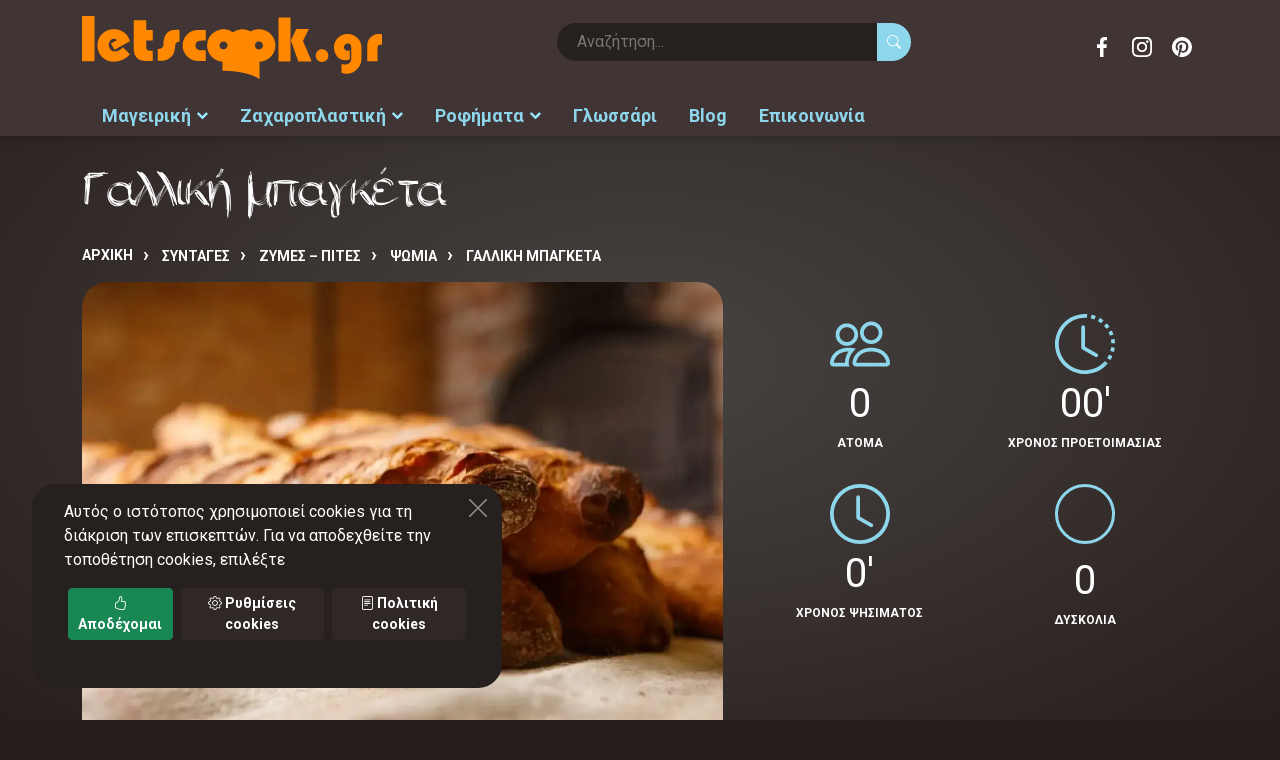

--- FILE ---
content_type: text/html;charset=UTF-8
request_url: https://www.letscook.gr/syntages/galliki-mpagketa.htm
body_size: 19111
content:
<!DOCTYPE html>
<html lang="el">
<head>
<meta charset="utf-8">
<title>Γαλλική μπαγκέτα</title>
<meta name="format-detection" content="telephone=no">
<meta name="viewport" content="width=device-width, height=device-height, initial-scale=1.0">
<meta name="description" content="Ζυμώνουμε όπως το χωριάτικο. Στη συνέχεια κόβουμε σε κομμάτια 300 γρ. περίπου και τα πλάθουμε σε μπαλάκια που τα ξεκουράζουμε σε θρμοκρασία περιβάλλοντος για 30 λεπτά περίπου. Πλάθουμε τα μπαλάκια σε">
<meta name="robots" content="index,follow">
<meta name="generator" content="TORUS internet applications - www.torus.gr">
<meta name="msvalidate.01" content="4F4E9AB34F2596BCE9E72E77AF2E8A04">
<meta name="yandex-verification" content="a872c1ec7fdec746">
<meta http-equiv="X-UA-Compatible" content="IE=edge">

<link rel="preconnect" href="https://fonts.googleapis.com">
<link rel="preconnect" href="https://fonts.gstatic.com" crossorigin>


<link rel="canonical" href="https://www.letscook.gr/syntages/galliki-mpagketa.htm">





<link rel="apple-touch-icon" sizes="180x180" href="/apple-touch-icon.png">
<link rel="icon" type="image/png" sizes="32x32" href="/favicon-32x32.png">
<link rel="icon" type="image/png" sizes="16x16" href="/favicon-16x16.png">
<link rel="manifest" href="/site.webmanifest">
<link rel="mask-icon" href="/safari-pinned-tab.svg" color="#ff8800">
<meta name="msapplication-TileColor" content="#f0f0f0">
<meta name="theme-color" content="#f0f0f0">

<meta name="twitter:card" content="summary">
<meta name="twitter:title" content="Γαλλική μπαγκέτα">
<meta name="twitter:site" content="@letscook_gr">
<meta name="twitter:image" content="https://www.letscook.gr/photos/big/galliki-mpagketa.webp">
<meta property="og:type" content="website"> 
<meta property="og:site_name" content="LetsCook.gr συνταγές μαγειρικής, ζαχαροπλαστικής, ροφημάτων">
<meta property="og:title" content="Γαλλική μπαγκέτα">
<meta property="og:image" content="https://www.letscook.gr/photos/big/galliki-mpagketa.webp"> 
<meta property="og:url" content="https://www.letscook.gr/syntages/galliki-mpagketa.htm">
<meta property="og:description" content="Ζυμώνουμε όπως το χωριάτικο. Στη συνέχεια κόβουμε σε κομμάτια 300 γρ. περίπου και τα πλάθουμε σε μπαλάκια που τα ξεκουράζουμε σε θρμοκρασία περιβάλλοντος για 30 λεπτά περίπου. Πλάθουμε τα μπαλάκια σε">
<meta property="fb:app_id" content="564155425170844">

<meta name="apple-mobile-web-app-capable" content="yes">
<meta name="MobileOptimized" content="width">
<meta name="HandheldFriendly" content="true">

<style>
:root {
	--primary-color: #8dd6eb;
	--primary-dark-color: #7dbdd0;
	--primary-darker-color: #6ea7b7;
	--primary-darkest-color: #598895;
	--primary-light-color: #99e8ff;
	--primary-lighter-color: #b8efff;
	--primary-reverse-color: #2b2423;
	--primary-alpha20-color: rgba(141,214,235,.2);
	--primary-alpha50-color: rgba(141,214,235,.5);

	--secondary-color: #302827;
	--secondary-dark-color: #2b2423;
	--secondary-darker-color: #26201f;
	--secondary-light-color: #403534;
	--secondary-lighter-color: #473b3a;
	--secondary-reverse-color: #ffffff;
	--secondary-alpha20-color: rgba(48,40,39,.2);
	--secondary-alpha50-color: rgba(48,40,39,.5);

	--standout-bg-color: #ff8800;

	--grey-color: #575553;
	--lightgrey-color: #f2f5e6;
	--lightgrey-bg: #f2f5e6;
	--verylight-grey-color: #f2f5e6;
	--darkgrey-color: #7c7e76;
	--line-color: var(--grey-color);
	--text-color: var(--grey-color);

	--header-color: var(--primary-color);
	--header-background: #ffffff;
/*
	--header-font: 'manrope', 'century gothic', sans-serif;
	--header-font: 'Noto Serif Display', garamond, serif;
*/
	--header-font: 'Noto Serif', garamond, serif;
	--text-font: 'Roboto', arial, helvetica, sans-serif;
	--icons-font: 'bootstrap-icons';

	--nav-color: #ffffff;
	--nav-root-bg-color: var(--primary-darker-color);
	--nav-child-bg-color: var(--primary-darker-color);
	--nav-border: 0;
	--nav-lg-color: #000000;
	--nav-lg-root-bg-color: #f0eee0;
	--nav-lg-child-bg-color: #ffffff;
	--nav-lg-border: 1px solid #eeeeee;
	--nav-inverse-color: #ffffff;
	--nav-inverse-bg: var(--primary-color);
	--nav-font: var(--text-font);

	--footer-color: var(--lightgrey-color);
	--footer-link-color: #ffffff;
	--footer-background: var(--primary-color);

	--speed: .3s;
	--toggle-width: 42px;
	--toggle-height: 42px;

	--swiper-theme-color: var(--primary-color);
	--swiper-navigation-color: var(--nav-lg-root-bg-color);

	--control-border-radius: 0;
}

::selection { background: var(--primary-alpha50-color); }
::-moz-selection { background: var(--primary-alpha50-color); }

footer ::selection { background: var(--secondary-color); }
.bg-dark ::selection { background: var(--secondary-color); }
.bg-dark ::-moz-selection { background: var(--secondary-color); }

.btn-primary {
	--bs-btn-bg: var(--primary-color);
}
.btn-secondary {
	--bs-btn-bg: var(--secondary-color);
	--bs-btn-border-color: var(--secondary-color);
	--bs-btn-hover-bg: var(--secondary-dark-color);
	--bs-btn-hover-border-color: var(--secondary-dark-color);
	--bs-btn-active-bg: var(--secondary-dark-color);
	--bs-btn-active-border-color: var(--secondary-darker-color);
	--bs-btn-disabled-bg: var(--secondary-color);
	--bs-btn-disabled-border-color: var(--secondary-color);
}
.card-footer {
	--bs-card-cap-color: var(--secondary-color);
	--bs-card-cap-bg: var(--lightgrey-color);
}
.active > .page-link, .page-link.active {
	--bs-pagination-active-bg: var(--secondary-color);
	--bs-pagination-active-border-color: var(--secondary-color);
}

</style>



<link rel="prefetch" href="https://fonts.googleapis.com/css2?family=Noto+Serif:ital,wght@0,100;0,400;0,700;1,100;1,400;1,700&family=Roboto:ital,wght@0,400;0,700;1,400;1,700&display=swap" as="style" onload="this.rel='stylesheet'">
<noscript><link rel="stylesheet" href="https://fonts.googleapis.com/css2?family=Noto+Serif:ital,wght@0,100;0,400;0,700;1,100;1,400;1,700&family=Roboto:ital,wght@0,400;0,700;1,400;1,700&display=swap"></noscript>
<link rel="prefetch" href="https://cdn.jsdelivr.net/npm/bootstrap-icons@1.8.3/font/bootstrap-icons.css" as="style" onload="this.rel='stylesheet'">
<noscript><link rel="stylesheet" href="https://cdn.jsdelivr.net/npm/bootstrap-icons@1.8.3/font/bootstrap-icons.css"></noscript>

<link rel="stylesheet" href="/css/torus-bundle.css">
<link rel="stylesheet" href="/css/global.css">
<link rel="stylesheet" href="/css/torus-style.css?v=2">
<link rel="stylesheet" href="/css/viewport-mobile.css?v=1" media="screen and (max-width:991px)">
<link rel="stylesheet" href="/css/viewport-desktop.css" media="screen and (min-width:992px)">

<script>
var dic = {
'ENTER': {el: 'Είσοδος',en: 'Enter'},
'MESSAGE': {el: 'Μήνυμα',en: 'Message'},
'_NONE_': {}
}


var app = {
	lang: 'el',
	langPath: '',

}
var lang = app.lang;
var cookies = {
	set: function(name, value, days) {
		if (days) {
			var date = new Date();
			date.setTime(date.getTime() + (days * 24 * 60 * 60 * 1000));
			var expires = '; expires=' + date.toGMTString();
		} else var expires = '';
		document.cookie = name + '=' + value + expires + "; path=/";
	},
	read: function(name) {
		var nameEQ = name + '=';
		var ca = document.cookie.split(';');
		for (var i = 0; i < ca.length; i++) {
			var c = ca[i];
			while (c.charAt(0) == ' ') {
				c = c.substring(1, c.length);
			}
			if (c.indexOf(nameEQ) === 0) {
				return c.substring(nameEQ.length, c.length);
			}
		}
		return null;
	},
	erase: function(name) {this.set(name, '', -1)},
	exists: function(name) {return (this.read(name) !== null)}
};

</script>

<!-- google analytics -->
<script>
  var _gaq = _gaq || [];
  _gaq.push(['_setAccount', 'UA-32165579-1']);
  _gaq.push(['_trackPageview']);

  (function() {
    var ga = document.createElement('script'); ga.type = 'text/javascript'; ga.async = true;
    ga.src = ('https:' == document.location.protocol ? 'https://ssl' : 'http://www') + '.google-analytics.com/ga.js';
    var s = document.getElementsByTagName('script')[0]; s.parentNode.insertBefore(ga, s);
  })();

</script>
<!-- Global site tag (gtag.js) - Google Analytics -->
<script async src="https://www.googletagmanager.com/gtag/js?id=G-BKT665023H"></script>
<script>
  window.dataLayer = window.dataLayer || [];
  function gtag(){dataLayer.push(arguments);}
  gtag('js', new Date());

  gtag('config', 'G-BKT665023H');
</script>
</head>

<body class="page-recipes">

<header>

	<nav class="controls container">
		<a class="toggle toggle-main bi bi-burger" data-target=".main" href="#"><span></span></a>
		<a class="brand" href="/"><img src="/images/logo.svg" class="logo" width="685" height="144" alt="LetsCook.gr συνταγές μαγειρικής, ζαχαροπλαστικής, ροφημάτων"></a>
		<a class="toggle toggle-search" data-target=".form-search" href="#"><span class="si si-search"></span></a>
		<form class="form-search form-search-inline" action="/search" method="GET">
			<input type="text" name="keys" value="" placeholder="Αναζήτηση..." required>
			<button type="submit" class="btn btn-search"><span class="bi bi-search"></span></button>
		</form>
		<ul class="social-icons ml-auto">
			<li><a target="_blank" href="https://www.facebook.com/letscook.gr" class="icon facebook">Facebook</a></li>
			<li><a target="_blank" href="https://www.instagram.com/letscook.gr" class="icon instagram">Instagram</a></li>
			<li><a target="_blank" href="https://gr.pinterest.com/letscookgr" class="icon pinterest">Pinterest</a></li>
		</ul>

	</nav>
	<nav class="main">
		<div class="nav-head">
			<div class="back"></div>
			<a class="toggle close btn-close" data-target=".main" href="#"></a>
		</div>
		<ul class="nav-root">
<li class="slide-left itm-0"><a href="/syntages">Μαγειρική</a><ul class=" ">
<li class="itm-0"><a href="/syntages/kreatika">ΚΡΕΑΤΙΚΑ</a><ul class=" ">
<li class="itm-0"><a href="/syntages/kreatika/oikosita">ΟΙΚΟΣΙΤΑ</a><ul class=" ">
<li class="itm-0"><a href="/syntages/kreatika/oikosita/xoirino">ΧΟΙΡΙΝΟ</a><ul class=" ">
<li class="itm-0"><a href="/syntages/kreatika/oikosita/xoirino/me-laxanika">ΜΕ ΛΑΧΑΝΙΚΑ</a></li>
<li class="itm-1"><a href="/syntages/kreatika/oikosita/xoirino/me-zymarika">ΜΕ ΖΥΜΑΡΙΚΑ</a></li>
<li class="itm-2"><a href="/syntages/kreatika/oikosita/xoirino/me-tyrokomika-allantika">ΜΕ ΤΥΡΟΚΟΜΙΚΑ - ΑΛΛΑΝΤΙΚΑ</a></li>
<li class="itm-3"><a href="/syntages/kreatika/oikosita/xoirino/me-ospria">ΜΕ ΟΣΠΡΙΑ</a></li>
<li class="itm-4"><a href="/syntages/kreatika/oikosita/xoirino/me-froyta">ΜΕ ΦΡΟΥΤΑ</a></li>
<li class="itm-5"><a href="/syntages/kreatika/oikosita/xoirino/me-kshroys-karpoys">ΜΕ ΞΗΡΟΥΣ ΚΑΡΠΟΥΣ</a></li>
<li class="itm-6"><a href="/syntages/kreatika/oikosita/xoirino/me-saltses">ΜΕ ΣΑΛΤΣΕΣ</a></li>
<li class="itm-7"><a href="/syntages/kreatika/oikosita/xoirino/kimades">ΚΙΜΑΔΕΣ</a></li>
<li class="itm-8"><a href="/syntages/kreatika/oikosita/xoirino/marinades">ΜΑΡΙΝΑΔΕΣ</a></li>
<li class="itm-9"><a href="/syntages/kreatika/oikosita/xoirino/meigmata-mpaxarikon">ΜΕΙΓΜΑΤΑ ΜΠΑΧΑΡΙΚΩΝ</a></li>
</ul>
</li>
<li class="itm-1"><a href="/syntages/kreatika/oikosita/mosxari">ΜΟΣΧΑΡΙ</a><ul class=" ">
<li class="itm-0"><a href="/syntages/kreatika/oikosita/mosxari/me-laxanika">ΜΕ ΛΑΧΑΝΙΚΑ</a></li>
<li class="itm-1"><a href="/syntages/kreatika/oikosita/mosxari/me-zymarika">ΜΕ ΖΥΜΑΡΙΚΑ</a></li>
<li class="itm-2"><a href="/syntages/kreatika/oikosita/mosxari/me-tyrokomika--allantika">ΜΕ ΤΥΡΟΚΟΜΙΚΑ - ΑΛΛΑΝΤΙΚΑ</a></li>
<li class="itm-3"><a href="/syntages/kreatika/oikosita/mosxari/me-ospria">ΜΕ ΟΣΠΡΙΑ</a></li>
<li class="itm-4"><a href="/syntages/kreatika/oikosita/mosxari/me-froyta">ΜΕ ΦΡΟΥΤΑ</a></li>
<li class="itm-5"><a href="/syntages/kreatika/oikosita/mosxari/me-kshroys-karpoys">ΜΕ ΞΗΡΟΥΣ ΚΑΡΠΟΥΣ</a></li>
<li class="itm-6"><a href="/syntages/kreatika/oikosita/mosxari/me-saltses">ΜΕ ΣΑΛΤΣΕΣ</a></li>
<li class="itm-7"><a href="/syntages/kreatika/oikosita/mosxari/kimades">ΚΙΜΑΔΕΣ</a></li>
<li class="itm-8"><a href="/syntages/kreatika/oikosita/mosxari/marinades">ΜΑΡΙΝΑΔΕΣ</a></li>
<li class="itm-9"><a href="/syntages/kreatika/oikosita/mosxari/meigmata-mpaxarikon">ΜΕΙΓΜΑΤΑ ΜΠΑΧΑΡΙΚΩΝ</a></li>
<li class="itm-10"><a href="/syntages/kreatika/oikosita/mosxari/soupes">ΣΟΥΠΕΣ</a></li>
</ul>
</li>
<li class="itm-2"><a href="/syntages/kreatika/oikosita/arni-katsiki">ΑΡΝΙ-ΚΑΤΣΙΚΙ</a><ul class=" ">
<li class="itm-0"><a href="/syntages/kreatika/oikosita/arni-katsiki/me-laxanika">ΜΕ ΛΑΧΑΝΙΚΑ</a></li>
<li class="itm-1"><a href="/syntages/kreatika/oikosita/arni-katsiki/me-zymarika">ΜΕ ΖΥΜΑΡΙΚΑ</a></li>
<li class="itm-2"><a href="/syntages/kreatika/oikosita/arni-katsiki/me-tyrokomika--allantika">ΜΕ ΤΥΡΟΚΟΜΙΚΑ - ΑΛΛΑΝΤΙΚΑ</a></li>
<li class="itm-3"><a href="/syntages/kreatika/oikosita/arni-katsiki/me-ospria">ΜΕ ΟΣΠΡΙΑ</a></li>
<li class="itm-4"><a href="/syntages/kreatika/oikosita/arni-katsiki/me-froyta">ΜΕ ΦΡΟΥΤΑ</a></li>
<li class="itm-5"><a href="/syntages/kreatika/oikosita/arni-katsiki/me-kshroys-karpoys">ΜΕ ΞΗΡΟΥΣ ΚΑΡΠΟΥΣ</a></li>
<li class="itm-6"><a href="/syntages/kreatika/oikosita/arni-katsiki/me-saltses">ΜΕ ΣΑΛΤΣΕΣ</a></li>
<li class="itm-7"><a href="/syntages/kreatika/oikosita/arni-katsiki/me-kimades">ΜΕ ΚΙΜΑΔΕΣ</a></li>
<li class="itm-8"><a href="/syntages/kreatika/oikosita/arni-katsiki/soupes">ΣΟΥΠΕΣ</a></li>
<li class="itm-9"><a href="/syntages/kreatika/oikosita/arni-katsiki/marinades">ΜΑΡΙΝΑΔΕΣ</a></li>
<li class="itm-10"><a href="/syntages/kreatika/oikosita/arni-katsiki/meigmata-mpaxarikon">ΜΕΙΓΜΑΤΑ ΜΠΑΧΑΡΙΚΩΝ</a></li>
</ul>
</li>
<li class="itm-3"><a href="/syntages/kreatika/oikosita/voyvali">ΒΟΥΒΑΛΙ</a><ul class=" ">
<li class="itm-0"><a href="/syntages/kreatika/oikosita/voyvali/me-laxanika">ΜΕ ΛΑΧΑΝΙΚΑ</a></li>
<li class="itm-1"><a href="/syntages/kreatika/oikosita/voyvali/me-zymarika">ΜΕ ΖΥΜΑΡΙΚΑ</a></li>
<li class="itm-2"><a href="/syntages/kreatika/oikosita/voyvali/me-tyrokomika--allantika">ΜΕ ΤΥΡΟΚΟΜΙΚΑ - ΑΛΛΑΝΤΙΚΑ</a></li>
<li class="itm-3"><a href="/syntages/kreatika/oikosita/voyvali/me-ospria">ΜΕ ΟΣΠΡΙΑ</a></li>
<li class="itm-4"><a href="/syntages/kreatika/oikosita/voyvali/me-froyta">ΜΕ ΦΡΟΥΤΑ</a></li>
<li class="itm-5"><a href="/syntages/kreatika/oikosita/voyvali/me-kshroys-karpoys">ΜΕ ΞΗΡΟΥΣ ΚΑΡΠΟΥΣ</a></li>
<li class="itm-6"><a href="/syntages/kreatika/oikosita/voyvali/me-saltses">ΜΕ ΣΑΛΤΣΕΣ</a></li>
<li class="itm-7"><a href="/syntages/kreatika/oikosita/voyvali/kimades">ΚΙΜΑΔΕΣ</a></li>
<li class="itm-8"><a href="/syntages/kreatika/oikosita/voyvali/marinades">ΜΑΡΙΝΑΔΕΣ</a></li>
<li class="itm-9"><a href="/syntages/kreatika/oikosita/voyvali/meigmata-mpaxarikon">ΜΕΙΓΜΑΤΑ ΜΠΑΧΑΡΙΚΩΝ</a></li>
</ul>
</li>
<li class="itm-4"><a href="/syntages/kreatika/oikosita/koyneli">ΚΟΥΝΕΛΙ</a><ul class=" ">
<li class="itm-0"><a href="/syntages/kreatika/oikosita/koyneli/me-laxanika">ΜΕ ΛΑΧΑΝΙΚΑ</a></li>
<li class="itm-1"><a href="/syntages/kreatika/oikosita/koyneli/me-zymarika">ΜΕ ΖΥΜΑΡΙΚΑ</a></li>
<li class="itm-2"><a href="/syntages/kreatika/oikosita/koyneli/me-tyrokomika--allantika">ΜΕ ΤΥΡΟΚΟΜΙΚΑ - ΑΛΛΑΝΤΙΚΑ</a></li>
<li class="itm-3"><a href="/syntages/kreatika/oikosita/koyneli/me-ospria">ΜΕ ΟΣΠΡΙΑ</a></li>
<li class="itm-4"><a href="/syntages/kreatika/oikosita/koyneli/me-froyta">ΜΕ ΦΡΟΥΤΑ</a></li>
<li class="itm-5"><a href="/syntages/kreatika/oikosita/koyneli/me-kshroys-karpoys">ΜΕ ΞΗΡΟΥΣ ΚΑΡΠΟΥΣ</a></li>
<li class="itm-6"><a href="/syntages/kreatika/oikosita/koyneli/me-saltses">ΜΕ ΣΑΛΤΣΕΣ</a></li>
<li class="itm-7"><a href="/syntages/kreatika/oikosita/koyneli/kimades">ΚΙΜΑΔΕΣ</a></li>
<li class="itm-8"><a href="/syntages/kreatika/oikosita/koyneli/marinades">ΜΑΡΙΝΑΔΕΣ</a></li>
<li class="itm-9"><a href="/syntages/kreatika/oikosita/koyneli/meigmata-mpaxarikon">ΜΕΙΓΜΑΤΑ ΜΠΑΧΑΡΙΚΩΝ</a></li>
</ul>
</li>
</ul>
</li>
<li class="itm-1"><a href="/syntages/kreatika/kynhgia">ΚΥΝΗΓΙΑ</a><ul class=" ">
<li class="itm-0"><a href="/syntages/kreatika/kynhgia/lagos">ΛΑΓΟΣ</a></li>
<li class="itm-1"><a href="/syntages/kreatika/kynhgia/agriogoyroyno">ΑΓΡΙΟΓΟΥΡΟΥΝΟ</a></li>
<li class="itm-2"><a href="/syntages/kreatika/kynhgia/elafi">ΕΛΑΦΙ</a></li>
<li class="itm-3"><a href="/syntages/kreatika/kynhgia/zarkadi">ΖΑΡΚΑΔΙ</a></li>
<li class="itm-4"><a href="/syntages/kreatika/kynhgia/gazela">ΓΑΖΕΛΑ</a></li>
<li class="itm-5"><a href="/syntages/kreatika/kynhgia/antiloph">ΑΝΤΙΛΟΠΗ</a></li>
<li class="itm-6"><a href="/syntages/kreatika/kynhgia/tarandos">ΤΑΡΑΝΔΟΣ</a></li>
<li class="itm-7"><a href="/syntages/kreatika/kynhgia/kagkoyro">ΚΑΓΚΟΥΡΟ</a></li>
<li class="itm-8"><a href="/syntages/kreatika/kynhgia/zevra">ΖΕΒΡΑ</a></li>
</ul>
</li>
<li class="itm-2"><a href="/syntages/kreatika/entosthia-kai-alla">ΕΝΤΟΣΘΙΑ ΚΑΙ ΑΛΛΑ</a><ul class=" ">
<li class="itm-0"><a href="/syntages/kreatika/entosthia-kai-alla/sykoti">ΣΥΚΩΤΙ</a></li>
<li class="itm-1"><a href="/syntages/kreatika/entosthia-kai-alla/nefra">ΝΕΦΡΑ</a></li>
<li class="itm-2"><a href="/syntages/kreatika/entosthia-kai-alla/myala">ΜΥΑΛΑ</a></li>
<li class="itm-3"><a href="/syntages/kreatika/entosthia-kai-alla/oyra">ΟΥΡΑ</a></li>
<li class="itm-4"><a href="/syntages/kreatika/entosthia-kai-alla/podia">ΠΟΔΙΑ</a></li>
<li class="itm-5"><a href="/syntages/kreatika/entosthia-kai-alla/kardia">ΚΑΡΔΙΑ</a></li>
<li class="itm-6"><a href="/syntages/kreatika/entosthia-kai-alla/koilia">ΚΟΙΛΙΑ</a></li>
<li class="itm-7"><a href="/syntages/kreatika/entosthia-kai-alla/magoyla-glossa">ΜΑΓΟΥΛΑ-ΓΛΩΣΣΑ</a></li>
<li class="itm-8"><a href="/syntages/kreatika/entosthia-kai-alla/splhnes">ΣΠΛΗΝΕΣ</a></li>
<li class="itm-9"><a href="/syntages/kreatika/entosthia-kai-alla/pneymoni">ΠΝΕΥΜΟΝΙ</a></li>
<li class="itm-10"><a href="/syntages/kreatika/entosthia-kai-alla/glykadia">ΓΛΥΚΑΔΙΑ</a></li>
</ul>
</li>
<li class="itm-3"><a href="/syntages/kreatika/alla-kreata">ΑΛΛΑ ΚΡΕΑΤΑ</a><ul class=" ">
<li class="itm-0"><a href="/syntages/kreatika/alla-kreata/krokodeilos">ΚΡΟΚΟΔΕΙΛΟΣ</a></li>
<li class="itm-1"><a href="/syntages/kreatika/alla-kreata/saligkaria">ΣΑΛΙΓΚΑΡΙΑ</a></li>
<li class="itm-2"><a href="/syntages/kreatika/alla-kreata/vatraxopodara">ΒΑΤΡΑΧΟΠΟΔΑΡΑ</a></li>
<li class="itm-3"><a href="/syntages/kreatika/alla-kreata/stroythokamhlos">ΣΤΡΟΥΘΟΚΑΜΗΛΟΣ</a></li>
</ul>
</li>
</ul>
</li>
<li class="itm-1"><a href="/syntages/psarika">ΨΑΡΙΚΑ</a><ul class=" ">
<li class="itm-0"><a href="/syntages/psarika/ostrakoeidh">ΟΣΤΡΑΚΟΕΙΔΗ</a><ul class=" ">
<li class="itm-0"><a href="/syntages/psarika/ostrakoeidh/petrosolhnes">ΠΕΤΡΟΣΩΛΗΝΕΣ</a></li>
<li class="itm-1"><a href="/syntages/psarika/ostrakoeidh/xtenia">ΧΤΕΝΙΑ</a></li>
<li class="itm-2"><a href="/syntages/psarika/ostrakoeidh/mydia">ΜΥΔΙΑ</a></li>
<li class="itm-3"><a href="/syntages/psarika/ostrakoeidh/axivades">ΑΧΙΒΑΔΕΣ</a></li>
<li class="itm-4"><a href="/syntages/psarika/ostrakoeidh/axinos">ΑΧΙΝΟΣ</a></li>
<li class="itm-5"><a href="/syntages/psarika/ostrakoeidh/petalides">ΠΕΤΑΛΙΔΕΣ</a></li>
</ul>
</li>
<li class="itm-1"><a href="/syntages/psarika/malakia">ΜΑΛΑΚΙΑ</a><ul class=" ">
<li class="itm-0"><a href="/syntages/psarika/malakia/kalamaria">ΚΑΛΑΜΑΡΙΑ</a></li>
<li class="itm-1"><a href="/syntages/psarika/malakia/soypies">ΣΟΥΠΙΕΣ</a></li>
<li class="itm-2"><a href="/syntages/psarika/malakia/xtapodia">ΧΤΑΠΟΔΙΑ</a></li>
</ul>
</li>
<li class="itm-2"><a href="/syntages/psarika/ostrakoderma">ΟΣΤΡΑΚΟΔΕΡΜΑ</a><ul class=" ">
<li class="itm-0"><a href="/syntages/psarika/ostrakoderma/astakos">ΑΣΤΑΚΟΣ</a></li>
<li class="itm-1"><a href="/syntages/psarika/ostrakoderma/karavides">ΚΑΡΑΒΙΔΕΣ</a></li>
<li class="itm-2"><a href="/syntages/psarika/ostrakoderma/kavoyria">ΚΑΒΟΥΡΙΑ</a></li>
<li class="itm-3"><a href="/syntages/psarika/ostrakoderma/garides">ΓΑΡΙΔΕΣ</a></li>
</ul>
</li>
<li class="itm-3"><a href="/syntages/psarika/psaria-glykoy-neroy">ΨΑΡΙΑ ΓΛΥΚΟΥ ΝΕΡΟΥ</a><ul class=" ">
<li class="itm-0"><a href="/syntages/psarika/psaria-glykoy-neroy/solomos">ΣΟΛΟΜΟΣ</a></li>
<li class="itm-1"><a href="/syntages/psarika/psaria-glykoy-neroy/pestrofa">ΠΕΣΤΡΟΦΑ</a></li>
<li class="itm-2"><a href="/syntages/psarika/psaria-glykoy-neroy/loytsos">ΛΟΥΤΣΟΣ</a></li>
<li class="itm-3"><a href="/syntages/psarika/psaria-glykoy-neroy/xeli">ΧΕΛΙ</a></li>
<li class="itm-4"><a href="/syntages/psarika/psaria-glykoy-neroy/grivadi">ΓΡΙΒΑΔΙ</a></li>
<li class="itm-5"><a href="/syntages/psarika/psaria-glykoy-neroy/tsironi">ΤΣΙΡΟΝΙ</a></li>
</ul>
</li>
<li class="itm-4"><a href="/syntages/psarika/psaria-thalassina">ΨΑΡΙΑ ΘΑΛΑΣΣΙΝΑ</a><ul class=" ">
<li class="itm-0"><a href="/syntages/psarika/psaria-thalassina/salaxi">ΣΑΛΑΧΙ</a></li>
<li class="itm-1"><a href="/syntages/psarika/psaria-thalassina/peskandritsa">ΠΕΣΚΑΝΔΡΙΤΣΑ</a></li>
<li class="itm-2"><a href="/syntages/psarika/psaria-thalassina/lavraki">ΛΑΒΡΑΚΙ</a></li>
<li class="itm-3"><a href="/syntages/psarika/psaria-thalassina/rofos">ΡΟΦΟΣ</a></li>
<li class="itm-4"><a href="/syntages/psarika/psaria-thalassina/synagrida">ΣΥΝΑΓΡΙΔΑ</a></li>
<li class="itm-5"><a href="/syntages/psarika/psaria-thalassina/magiatiko">ΜΑΓΙΑΤΙΚΟ</a></li>
<li class="itm-6"><a href="/syntages/psarika/psaria-thalassina/tsipoyra">ΤΣΙΠΟΥΡΑ</a></li>
<li class="itm-7"><a href="/syntages/psarika/psaria-thalassina/faggri">ΦΑΓΓΡΙ</a></li>
<li class="itm-8"><a href="/syntages/psarika/psaria-thalassina/vakalaos">ΒΑΚΑΛΑΟΣ</a></li>
<li class="itm-9"><a href="/syntages/psarika/psaria-thalassina/xristopsaro">ΧΡΙΣΤΟΨΑΡΟ</a></li>
<li class="itm-10"><a href="/syntages/psarika/psaria-thalassina/sardela">ΣΑΡΔΕΛΑ</a></li>
<li class="itm-11"><a href="/syntages/psarika/psaria-thalassina/gayros">ΓΑΥΡΟΣ</a></li>
<li class="itm-12"><a href="/syntages/psarika/psaria-thalassina/skorpina-skorpios">ΣΚΟΡΠΙΝΑ-ΣΚΟΡΠΙΟΣ</a></li>
<li class="itm-13"><a href="/syntages/psarika/psaria-thalassina/kalkani">ΚΑΛΚΑΝΙ</a></li>
<li class="itm-14"><a href="/syntages/psarika/psaria-thalassina/glosses">ΓΛΩΣΣΕΣ</a></li>
<li class="itm-15"><a href="/syntages/psarika/psaria-thalassina/ksifias">ΞΙΦΙΑΣ</a></li>
<li class="itm-16"><a href="/syntages/psarika/psaria-thalassina/tonos">ΤΟΝΟΣ</a></li>
<li class="itm-17"><a href="/syntages/psarika/psaria-thalassina/galeos">ΓΑΛΕΟΣ</a></li>
<li class="itm-18"><a href="/syntages/psarika/psaria-thalassina/perka">ΠΕΡΚΑ</a></li>
<li class="itm-19"><a href="/syntages/psarika/psaria-thalassina/mparmpoyni">ΜΠΑΡΜΠΟΥΝΙ</a></li>
<li class="itm-20"><a href="/syntages/psarika/psaria-thalassina/skoympri">ΣΚΟΥΜΠΡΙ</a></li>
<li class="itm-21"><a href="/syntages/psarika/psaria-thalassina/mpakaliaros">ΜΠΑΚΑΛΙΑΡΟΣ</a></li>
<li class="itm-22"><a href="/syntages/psarika/psaria-thalassina/smerna">ΣΜΕΡΝΑ</a></li>
<li class="itm-23"><a href="/syntages/psarika/psaria-thalassina/marida">ΜΑΡΙΔΑ</a></li>
<li class="itm-24"><a href="/syntages/psarika/psaria-thalassina/regga">ΡΕΓΓΑ</a></li>
<li class="itm-25"><a href="/syntages/psarika/psaria-thalassina/loyfari">ΛΟΥΦΑΡΙ</a></li>
<li class="itm-26"><a href="/syntages/psarika/psaria-thalassina/kolios">ΚΟΛΙΟΣ</a></li>
<li class="itm-27"><a href="/syntages/psarika/psaria-thalassina/xelidonopsaro">ΧΕΛΙΔΟΝΟΨΑΡΟ</a></li>
<li class="itm-28"><a href="/syntages/psarika/psaria-thalassina/sparos">ΣΠΑΡΟΣ</a></li>
<li class="itm-29"><a href="/syntages/psarika/psaria-thalassina/rina">ΡΙΝΑ</a></li>
</ul>
</li>
<li class="itm-5"><a href="/syntages/psarika/xaviari">ΧΑΒΙΑΡΙ</a></li>
</ul>
</li>
<li class="itm-2"><a href="/syntages/poylerika">ΠΟΥΛΕΡΙΚΑ</a><ul class=" ">
<li class="itm-0"><a href="/syntages/poylerika/oikosita">ΟΙΚΟΣΙΤΑ</a><ul class=" ">
<li class="itm-0"><a href="/syntages/poylerika/oikosita/kotopoylo">ΚΟΤΟΠΟΥΛΟ</a><ul class=" ">
<li class="itm-0"><a href="/syntages/poylerika/oikosita/kotopoylo/me-laxanika">ΜΕ ΛΑΧΑΝΙΚΑ</a></li>
<li class="itm-1"><a href="/syntages/poylerika/oikosita/kotopoylo/me-ospria">ΜΕ ΟΣΠΡΙΑ</a></li>
<li class="itm-2"><a href="/syntages/poylerika/oikosita/kotopoylo/me-froyta">ΜΕ ΦΡΟΥΤΑ</a></li>
<li class="itm-3"><a href="/syntages/poylerika/oikosita/kotopoylo/me-kshroys-karpoys">ΜΕ ΞΗΡΟΥΣ ΚΑΡΠΟΥΣ</a></li>
<li class="itm-4"><a href="/syntages/poylerika/oikosita/kotopoylo/zymarika">ΖΥΜΑΡΙΚΑ</a></li>
<li class="itm-5"><a href="/syntages/poylerika/oikosita/kotopoylo/me-saltses">ΜΕ ΣΑΛΤΣΕΣ</a></li>
<li class="itm-6"><a href="/syntages/poylerika/oikosita/kotopoylo/me-marinades">ΜΕ ΜΑΡΙΝΑΔΕΣ</a></li>
<li class="itm-7"><a href="/syntages/poylerika/oikosita/kotopoylo/me-kimades">ΜΕ ΚΙΜΑΔΕΣ</a></li>
<li class="itm-8"><a href="/syntages/poylerika/oikosita/kotopoylo/me-meigmata-mpaxarikon">ΜΕ ΜΕΙΓΜΑΤΑ ΜΠΑΧΑΡΙΚΩΝ</a></li>
<li class="itm-9"><a href="/syntages/poylerika/oikosita/kotopoylo/me-tyrokomika--allantika">ΜΕ ΤΥΡΟΚΟΜΙΚΑ - ΑΛΛΑΝΤΙΚΑ</a></li>
</ul>
</li>
<li class="itm-1"><a href="/syntages/poylerika/oikosita/kokoras">ΚΟΚΟΡΑΣ</a></li>
<li class="itm-2"><a href="/syntages/poylerika/oikosita/galopoyla">ΓΑΛΟΠΟΥΛΑ</a><ul class=" ">
<li class="itm-0"><a href="/syntages/poylerika/oikosita/galopoyla/me-laxanika">ΜΕ ΛΑΧΑΝΙΚΑ</a></li>
<li class="itm-1"><a href="/syntages/poylerika/oikosita/galopoyla/me-ospria">ΜΕ ΟΣΠΡΙΑ</a></li>
<li class="itm-2"><a href="/syntages/poylerika/oikosita/galopoyla/me-froyta">ΜΕ ΦΡΟΥΤΑ</a></li>
<li class="itm-3"><a href="/syntages/poylerika/oikosita/galopoyla/me-kshroys-karpoys">ΜΕ ΞΗΡΟΥΣ ΚΑΡΠΟΥΣ</a></li>
<li class="itm-4"><a href="/syntages/poylerika/oikosita/galopoyla/zymarika">ΖΥΜΑΡΙΚΑ</a></li>
<li class="itm-5"><a href="/syntages/poylerika/oikosita/galopoyla/me-saltses">ΜΕ ΣΑΛΤΣΕΣ</a></li>
<li class="itm-6"><a href="/syntages/poylerika/oikosita/galopoyla/me-marinades">ΜΕ ΜΑΡΙΝΑΔΕΣ</a></li>
<li class="itm-7"><a href="/syntages/poylerika/oikosita/galopoyla/me-kimades">ΜΕ ΚΙΜΑΔΕΣ</a></li>
<li class="itm-8"><a href="/syntages/poylerika/oikosita/galopoyla/me-meigmata-mpaxarikon">ΜΕ ΜΕΙΓΜΑΤΑ ΜΠΑΧΑΡΙΚΩΝ</a></li>
<li class="itm-9"><a href="/syntages/poylerika/oikosita/galopoyla/me-tyrokomika--allantika">ΜΕ ΤΥΡΟΚΟΜΙΚΑ - ΑΛΛΑΝΤΙΚΑ</a></li>
</ul>
</li>
<li class="itm-3"><a href="/syntages/poylerika/oikosita/xhna">ΧΗΝΑ</a><ul class=" ">
<li class="itm-0"><a href="/syntages/poylerika/oikosita/xhna/foie-gras">FOIE GRAS</a></li>
<li class="itm-1"><a href="/syntages/poylerika/oikosita/xhna/kreas-xhnas">ΚΡΕΑΣ ΧΗΝΑΣ</a></li>
</ul>
</li>
<li class="itm-4"><a href="/syntages/poylerika/oikosita/papia">ΠΑΠΙΑ</a></li>
<li class="itm-5"><a href="/syntages/poylerika/oikosita/peristeria">ΠΕΡΙΣΤΕΡΙΑ</a></li>
</ul>
</li>
<li class="itm-1"><a href="/syntages/poylerika/kynhgia">ΚΥΝΗΓΙΑ</a><ul class=" ">
<li class="itm-0"><a href="/syntages/poylerika/kynhgia/agrioxhnes">ΑΓΡΙΟΧΗΝΕΣ</a></li>
<li class="itm-1"><a href="/syntages/poylerika/kynhgia/ortykia">ΟΡΤΥΚΙΑ</a></li>
<li class="itm-2"><a href="/syntages/poylerika/kynhgia/fragkokota">ΦΡΑΓΚΟΚΟΤΑ</a></li>
<li class="itm-3"><a href="/syntages/poylerika/kynhgia/agriopapia">ΑΓΡΙΟΠΑΠΙΑ</a></li>
<li class="itm-4"><a href="/syntages/poylerika/kynhgia/fasianos">ΦΑΣΙΑΝΟΣ</a></li>
<li class="itm-5"><a href="/syntages/poylerika/kynhgia/mpekatses">ΜΠΕΚΑΤΣΕΣ</a></li>
<li class="itm-6"><a href="/syntages/poylerika/kynhgia/perdika">ΠΕΡΔΙΚΑ</a></li>
<li class="itm-7"><a href="/syntages/poylerika/kynhgia/tsixles">ΤΣΙΧΛΕΣ</a></li>
<li class="itm-8"><a href="/syntages/poylerika/kynhgia/korydallos">ΚΟΡΥΔΑΛΛΟΣ</a></li>
</ul>
</li>
<li class="itm-2"><a href="/syntages/ayga">ΑΥΓΑ</a><ul class=" ">
<li class="itm-0"><a href="/syntages/ayga/kotas">ΚΟΤΑΣ</a><ul class=" ">
<li class="itm-0"><a href="/syntages/ayga/kotas/omeleta">ΟΜΕΛΕΤΑ</a></li>
<li class="itm-1"><a href="/syntages/ayga/kotas/strapatsada">ΣΤΡΑΠΑΤΣΑΔΑ</a></li>
<li class="itm-2"><a href="/syntages/ayga/kotas/matia">ΜΑΤΙΑ</a></li>
</ul>
</li>
<li class="itm-1"><a href="/syntages/ayga/ortykioy">ΟΡΤΥΚΙΟΥ</a></li>
<li class="itm-2"><a href="/syntages/ayga/papias">ΠΑΠΙΑΣ</a></li>
<li class="itm-3"><a href="/syntages/ayga/stroythokamhloy">ΣΤΡΟΥΘΟΚΑΜΗΛΟΥ</a></li>
</ul>
</li>
</ul>
</li>
<li class="itm-3"><a href="/syntages/laxanika">ΛΑΧΑΝΙΚΑ</a><ul class=" ">
<li class="itm-0"><a href="/syntages/laxanika/vovloi--rizes--kondyloi">ΒΟΒΛΟΙ - ΡΙΖΕΣ - ΚΟΝΔΥΛΟΙ</a><ul class=" ">
<li class="itm-0"><a href="/syntages/laxanika/vovloi--rizes--kondyloi/pantzari-kokkino">ΠΑΝΤΖΑΡΙ ΚΟΚΚΙΝΟ</a><ul class=" ">
<li class="itm-0"><a href="/syntages/laxanika/vovloi--rizes--kondyloi/pantzari-kokkino/salates">ΣΑΛΑΤΕΣ</a></li>
<li class="itm-1"><a href="/syntages/laxanika/vovloi--rizes--kondyloi/pantzari-kokkino/garnitoyres">ΓΑΡΝΙΤΟΥΡΕΣ</a></li>
<li class="itm-2"><a href="/syntages/laxanika/vovloi--rizes--kondyloi/pantzari-kokkino/orektika">ΟΡΕΚΤΙΚΑ</a></li>
</ul>
</li>
<li class="itm-1"><a href="/syntages/laxanika/vovloi--rizes--kondyloi/lagoxorto">ΛΑΓΟΧΟΡΤΟ</a><ul class=" ">
<li class="itm-0"><a href="/syntages/laxanika/vovloi--rizes--kondyloi/lagoxorto/salates">ΣΑΛΑΤΕΣ</a></li>
<li class="itm-1"><a href="/syntages/laxanika/vovloi--rizes--kondyloi/lagoxorto/garnitoyres">ΓΑΡΝΙΤΟΥΡΕΣ</a></li>
<li class="itm-2"><a href="/syntages/laxanika/vovloi--rizes--kondyloi/lagoxorto/orektika">ΟΡΕΚΤΙΚΑ</a></li>
</ul>
</li>
<li class="itm-2"><a href="/syntages/laxanika/vovloi--rizes--kondyloi/karota">ΚΑΡΟΤΑ</a><ul class=" ">
<li class="itm-0"><a href="/syntages/laxanika/vovloi--rizes--kondyloi/karota/salates">ΣΑΛΑΤΕΣ</a></li>
<li class="itm-1"><a href="/syntages/laxanika/vovloi--rizes--kondyloi/karota/garnitoyres">ΓΑΡΝΙΤΟΥΡΕΣ</a></li>
<li class="itm-2"><a href="/syntages/laxanika/vovloi--rizes--kondyloi/karota/orektika">ΟΡΕΚΤΙΚΑ</a></li>
</ul>
</li>
<li class="itm-3"><a href="/syntages/laxanika/vovloi--rizes--kondyloi/selinoriza">ΣΕΛΙΝΟΡΙΖΑ</a><ul class=" ">
<li class="itm-0"><a href="/syntages/laxanika/vovloi--rizes--kondyloi/selinoriza/salates">ΣΑΛΑΤΕΣ</a></li>
<li class="itm-1"><a href="/syntages/laxanika/vovloi--rizes--kondyloi/selinoriza/garnitoyres">ΓΑΡΝΙΤΟΥΡΕΣ</a></li>
<li class="itm-2"><a href="/syntages/laxanika/vovloi--rizes--kondyloi/selinoriza/orektika">ΟΡΕΚΤΙΚΑ</a></li>
</ul>
</li>
<li class="itm-4"><a href="/syntages/laxanika/vovloi--rizes--kondyloi/repani-leyko">ΡΕΠΑΝΙ ΛΕΥΚΟ</a><ul class=" ">
<li class="itm-0"><a href="/syntages/laxanika/vovloi--rizes--kondyloi/repani-leyko/salates">ΣΑΛΑΤΕΣ</a></li>
<li class="itm-1"><a href="/syntages/laxanika/vovloi--rizes--kondyloi/repani-leyko/garnitoyres">ΓΑΡΝΙΤΟΥΡΕΣ</a></li>
<li class="itm-2"><a href="/syntages/laxanika/vovloi--rizes--kondyloi/repani-leyko/orektika">ΟΡΕΚΤΙΚΑ</a></li>
</ul>
</li>
<li class="itm-5"><a href="/syntages/laxanika/vovloi--rizes--kondyloi/agriorepano">ΑΓΡΙΟΡΕΠΑΝΟ</a><ul class=" ">
<li class="itm-0"><a href="/syntages/laxanika/vovloi--rizes--kondyloi/agriorepano/salates">ΣΑΛΑΤΕΣ</a></li>
<li class="itm-1"><a href="/syntages/laxanika/vovloi--rizes--kondyloi/agriorepano/garnitoyres">ΓΑΡΝΙΤΟΥΡΕΣ</a></li>
<li class="itm-2"><a href="/syntages/laxanika/vovloi--rizes--kondyloi/agriorepano/orektika">ΟΡΕΚΤΙΚΑ</a></li>
</ul>
</li>
<li class="itm-6"><a href="/syntages/laxanika/vovloi--rizes--kondyloi/repanaki">ΡΕΠΑΝΑΚΙ</a><ul class=" ">
<li class="itm-0"><a href="/syntages/laxanika/vovloi--rizes--kondyloi/repanaki/salates">ΣΑΛΑΤΕΣ</a></li>
<li class="itm-1"><a href="/syntages/laxanika/vovloi--rizes--kondyloi/repanaki/garnitoyres">ΓΑΡΝΙΤΟΥΡΕΣ</a></li>
<li class="itm-2"><a href="/syntages/laxanika/vovloi--rizes--kondyloi/repanaki/orektika">ΟΡΕΚΤΙΚΑ</a></li>
</ul>
</li>
<li class="itm-7"><a href="/syntages/laxanika/vovloi--rizes--kondyloi/skordo">ΣΚΟΡΔΟ</a><ul class=" ">
<li class="itm-0"><a href="/syntages/laxanika/vovloi--rizes--kondyloi/skordo/salates">ΣΑΛΑΤΕΣ</a></li>
<li class="itm-1"><a href="/syntages/laxanika/vovloi--rizes--kondyloi/skordo/garnitoyres">ΓΑΡΝΙΤΟΥΡΕΣ</a></li>
<li class="itm-2"><a href="/syntages/laxanika/vovloi--rizes--kondyloi/skordo/orektika">ΟΡΕΚΤΙΚΑ</a></li>
</ul>
</li>
<li class="itm-8"><a href="/syntages/laxanika/vovloi--rizes--kondyloi/kremmydi">ΚΡΕΜΜΥΔΙ</a><ul class=" ">
<li class="itm-0"><a href="/syntages/laxanika/vovloi--rizes--kondyloi/kremmydi/salates">ΣΑΛΑΤΕΣ</a></li>
<li class="itm-1"><a href="/syntages/laxanika/vovloi--rizes--kondyloi/kremmydi/garnitoyres">ΓΑΡΝΙΤΟΥΡΕΣ</a></li>
<li class="itm-2"><a href="/syntages/laxanika/vovloi--rizes--kondyloi/kremmydi/orektika">ΟΡΕΚΤΙΚΑ</a></li>
</ul>
</li>
<li class="itm-9"><a href="/syntages/laxanika/vovloi--rizes--kondyloi/patates">ΠΑΤΑΤΕΣ</a><ul class=" ">
<li class="itm-0"><a href="/syntages/laxanika/vovloi--rizes--kondyloi/patates/salates">ΣΑΛΑΤΕΣ</a></li>
<li class="itm-1"><a href="/syntages/laxanika/vovloi--rizes--kondyloi/patates/garnitoyres">ΓΑΡΝΙΤΟΥΡΕΣ</a></li>
<li class="itm-2"><a href="/syntages/laxanika/vovloi--rizes--kondyloi/patates/orektika">ΟΡΕΚΤΙΚΑ</a></li>
</ul>
</li>
<li class="itm-10"><a href="/syntages/laxanika/vovloi--rizes--kondyloi/glykopatates">ΓΛΥΚΟΠΑΤΑΤΕΣ</a><ul class=" ">
<li class="itm-0"><a href="/syntages/laxanika/vovloi--rizes--kondyloi/glykopatates/salates">ΣΑΛΑΤΕΣ</a></li>
<li class="itm-1"><a href="/syntages/laxanika/vovloi--rizes--kondyloi/glykopatates/garnitoyres">ΓΑΡΝΙΤΟΥΡΕΣ</a></li>
<li class="itm-2"><a href="/syntages/laxanika/vovloi--rizes--kondyloi/glykopatates/orektika">ΟΡΕΚΤΙΚΑ</a></li>
</ul>
</li>
<li class="itm-11"><a href="/syntages/laxanika/vovloi--rizes--kondyloi/kolokasi">ΚΟΛΟΚΑΣΙ</a><ul class=" ">
<li class="itm-0"><a href="/syntages/laxanika/vovloi--rizes--kondyloi/kolokasi/salates">ΣΑΛΑΤΕΣ</a></li>
<li class="itm-1"><a href="/syntages/laxanika/vovloi--rizes--kondyloi/kolokasi/garnitoyres">ΓΑΡΝΙΤΟΥΡΕΣ</a></li>
<li class="itm-2"><a href="/syntages/laxanika/vovloi--rizes--kondyloi/kolokasi/orektika">ΟΡΕΚΤΙΚΑ</a></li>
<li class="itm-3"><a href="/syntages/laxanika/vovloi-rizes-kondyloi/kolokasi/kyrios">ΚΥΡΙΩΣ</a></li>
</ul>
</li>
</ul>
</li>
<li class="itm-1"><a href="/syntages/laxanika/fyllodh-laxanika">ΦΥΛΛΩΔΗ ΛΑΧΑΝΙΚΑ</a><ul class=" ">
<li class="itm-0"><a href="/syntages/laxanika/fyllodh-laxanika/laxano-leyko">ΛΑΧΑΝΟ ΛΕΥΚΟ</a><ul class=" ">
<li class="itm-0"><a href="/syntages/laxanika/fyllodh-laxanika/laxano-leyko/salates">ΣΑΛΑΤΕΣ</a></li>
<li class="itm-1"><a href="/syntages/laxanika/fyllodh-laxanika/laxano-leyko/garnitoyres">ΓΑΡΝΙΤΟΥΡΕΣ</a></li>
<li class="itm-2"><a href="/syntages/laxanika/fyllodh-laxanika/laxano-leyko/orektika">ΟΡΕΚΤΙΚΑ</a></li>
<li class="itm-3"><a href="/syntages/laxanika/fyllodh-laxanika/laxano-leyko/kyrios-piata">ΚΥΡΙΩΣ ΠΙΑΤΑ</a></li>
</ul>
</li>
<li class="itm-1"><a href="/syntages/laxanika/fyllodh-laxanika/laxano-kineziko">ΛΑΧΑΝΟ ΚΙΝΕΖΙΚΟ</a><ul class=" ">
<li class="itm-0"><a href="/syntages/laxanika/fyllodh-laxanika/laxano-kineziko/salates">ΣΑΛΑΤΕΣ</a></li>
<li class="itm-1"><a href="/syntages/laxanika/fyllodh-laxanika/laxano-kineziko/garnitoyres">ΓΑΡΝΙΤΟΥΡΕΣ</a></li>
<li class="itm-2"><a href="/syntages/laxanika/fyllodh-laxanika/laxano-kineziko/orektika">ΟΡΕΚΤΙΚΑ</a></li>
</ul>
</li>
<li class="itm-2"><a href="/syntages/laxanika/fyllodh-laxanika/laxano-kokkino">ΛΑΧΑΝΟ ΚΟΚΚΙΝΟ</a><ul class=" ">
<li class="itm-0"><a href="/syntages/laxanika/fyllodh-laxanika/laxano-kokkino/salates">ΣΑΛΑΤΕΣ</a></li>
<li class="itm-1"><a href="/syntages/laxanika/fyllodh-laxanika/laxano-kokkino/garnitoyres">ΓΑΡΝΙΤΟΥΡΕΣ</a></li>
<li class="itm-2"><a href="/syntages/laxanika/fyllodh-laxanika/laxano-kokkino/orektika">ΟΡΕΚΤΙΚΑ</a></li>
</ul>
</li>
<li class="itm-3"><a href="/syntages/laxanika/fyllodh-laxanika/laxano-savoy">ΛΑΧΑΝΟ SAVOY</a><ul class=" ">
<li class="itm-0"><a href="/syntages/laxanika/fyllodh-laxanika/laxano-savoy/salates">ΣΑΛΑΤΕΣ</a></li>
<li class="itm-1"><a href="/syntages/laxanika/fyllodh-laxanika/laxano-savoy/garnitoyres">ΓΑΡΝΙΤΟΥΡΕΣ</a></li>
<li class="itm-2"><a href="/syntages/laxanika/fyllodh-laxanika/laxano-savoy/orektika">ΟΡΕΚΤΙΚΑ</a></li>
</ul>
</li>
<li class="itm-4"><a href="/syntages/laxanika/fyllodh-laxanika/roka">ΡΟΚΑ</a><ul class=" ">
<li class="itm-0"><a href="/syntages/laxanika/fyllodh-laxanika/roka/salates">ΣΑΛΑΤΕΣ</a></li>
<li class="itm-1"><a href="/syntages/laxanika/fyllodh-laxanika/roka/garnitoyres">ΓΑΡΝΙΤΟΥΡΕΣ</a></li>
<li class="itm-2"><a href="/syntages/laxanika/fyllodh-laxanika/roka/orektika">ΟΡΕΚΤΙΚΑ</a></li>
</ul>
</li>
<li class="itm-5"><a href="/syntages/laxanika/fyllodh-laxanika/sikori">ΣΙΚΟΡΙ</a></li>
<li class="itm-6"><a href="/syntages/laxanika/fyllodh-laxanika/maroyli-kokkino">ΜΑΡΟΥΛΙ ΚΟΚΚΙΝΟ</a></li>
<li class="itm-7"><a href="/syntages/laxanika/fyllodh-laxanika/maroyli">ΜΑΡΟΥΛΙ</a><ul class=" ">
<li class="itm-0"><a href="/syntages/laxanika/fyllodh-laxanika/maroyli/salates">ΣΑΛΑΤΕΣ</a></li>
<li class="itm-1"><a href="/syntages/laxanika/fyllodh-laxanika/maroyli/garnitoyres">ΓΑΡΝΙΤΟΥΡΕΣ</a></li>
<li class="itm-2"><a href="/syntages/laxanika/fyllodh-laxanika/maroyli/orektika">ΟΡΕΚΤΙΚΑ</a></li>
</ul>
</li>
<li class="itm-8"><a href="/syntages/laxanika/fyllodh-laxanika/antidi">ΑΝΤΙΔΙ</a><ul class=" ">
<li class="itm-0"><a href="/syntages/laxanika/fyllodh-laxanika/antidi/salates">ΣΑΛΑΤΕΣ</a></li>
<li class="itm-1"><a href="/syntages/laxanika/fyllodh-laxanika/antidi/garnitoyres">ΓΑΡΝΙΤΟΥΡΕΣ</a></li>
<li class="itm-2"><a href="/syntages/laxanika/fyllodh-laxanika/antidi/orektika">ΟΡΕΚΤΙΚΑ</a></li>
</ul>
</li>
<li class="itm-9"><a href="/syntages/laxanika/fyllodh-laxanika/iceberg">ICEBERG</a></li>
<li class="itm-10"><a href="/syntages/laxanika/fyllodh-laxanika/lollo-rosso">LOLLO ROSSO</a><ul class=" ">
<li class="itm-0"><a href="/syntages/laxanika/fyllodh-laxanika/lollo-rosso/salates">ΣΑΛΑΤΕΣ</a></li>
<li class="itm-1"><a href="/syntages/laxanika/fyllodh-laxanika/lollo-rosso/garnitoyres">ΓΑΡΝΙΤΟΥΡΕΣ</a></li>
<li class="itm-2"><a href="/syntages/laxanika/fyllodh-laxanika/lollo-rosso/orektika">ΟΡΕΚΤΙΚΑ</a></li>
</ul>
</li>
<li class="itm-11"><a href="/syntages/laxanika/fyllodh-laxanika/rantitsio">ΡΑΝΤΙΤΣΙΟ</a></li>
<li class="itm-12"><a href="/syntages/laxanika/fyllodh-laxanika/laxanaki-vryksellon">ΛΑΧΑΝΑΚΙ ΒΡΥΞΕΛΛΩΝ</a></li>
<li class="itm-13"><a href="/syntages/laxanika/fyllodh-laxanika/spanaki">ΣΠΑΝΑΚΙ</a></li>
<li class="itm-14"><a href="/syntages/laxanika/fyllodh-laxanika/tsoyknida">ΤΣΟΥΚΝΙΔΑ</a><ul class=" ">
<li class="itm-0"><a href="/syntages/laxanika/fyllodh-laxanika/tsoyknida/salates">ΣΑΛΑΤΕΣ</a></li>
<li class="itm-1"><a href="/syntages/laxanika/fyllodh-laxanika/tsoyknida/garnitoyres">ΓΑΡΝΙΤΟΥΡΕΣ</a></li>
<li class="itm-2"><a href="/syntages/laxanika/fyllodh-laxanika/tsoyknida/orektika">ΟΡΕΚΤΙΚΑ</a></li>
</ul>
</li>
<li class="itm-15"><a href="/syntages/laxanika/fyllodh-laxanika/glistrida">ΓΛΙΣΤΡΙΔΑ</a></li>
<li class="itm-16"><a href="/syntages/laxanika/fyllodh-laxanika/zoxoi">ΖΟΧΟΙ</a></li>
<li class="itm-17"><a href="/syntages/laxanika/fyllodh-laxanika/ampellofylla">ΑΜΠΕΛΛΟΦΥΛΛΑ</a><ul class=" ">
<li class="itm-0"><a href="/syntages/laxanika/fyllodh-laxanika/ampellofylla/salates">ΣΑΛΑΤΕΣ</a></li>
<li class="itm-1"><a href="/syntages/laxanika/fyllodh-laxanika/ampellofylla/garnitoyres">ΓΑΡΝΙΤΟΥΡΕΣ</a></li>
<li class="itm-2"><a href="/syntages/laxanika/fyllodh-laxanika/ampellofylla/orektika">ΟΡΕΚΤΙΚΑ</a></li>
</ul>
</li>
<li class="itm-18"><a href="/syntages/laxanika/fyllodh-laxanika/vlhta">ΒΛΗΤΑ</a></li>
<li class="itm-19"><a href="/syntages/laxanika/fyllodh-laxanika/seskoyla">ΣΕΣΚΟΥΛΑ</a><ul class=" ">
<li class="itm-0"><a href="/syntages/laxanika/fyllodh-laxanika/seskoyla/salates">ΣΑΛΑΤΕΣ</a></li>
<li class="itm-1"><a href="/syntages/laxanika/fyllodh-laxanika/seskoyla/garnitoyres">ΓΑΡΝΙΤΟΥΡΕΣ</a></li>
<li class="itm-2"><a href="/syntages/laxanika/fyllodh-laxanika/seskoyla/orektika">ΟΡΕΚΤΙΚΑ</a></li>
</ul>
</li>
<li class="itm-20"><a href="/syntages/laxanika/fyllodh-laxanika/armyrithres">ΑΡΜΥΡΗΘΡΕΣ</a><ul class=" ">
<li class="itm-0"><a href="/syntages/laxanika/fyllodh-laxanika/armyrithres/orektika">ΟΡΕΚΤΙΚΑ</a></li>
</ul>
</li>
<li class="itm-21"><a href="/syntages/laxanika/fyllodh-laxanika/prasa">ΠΡΑΣΑ</a><ul class=" ">
<li class="itm-0"><a href="/syntages/laxanika/fyllodh-laxanika/prasa/orektika">ΟΡΕΚΤΙΚΑ</a></li>
<li class="itm-1"><a href="/syntages/laxanika/fyllodh-laxanika/prasa/garnitoures">ΓΑΡΝΙΤΟΥΡΕΣ</a></li>
<li class="itm-2"><a href="/syntages/laxanika/fyllodh-laxanika/prasa/kyrios-piata">ΚΥΡΙΩΣ ΠΙΑΤΑ</a></li>
</ul>
</li>
<li class="itm-22"><a href="/syntages/laxanika/fyllodh-laxanika/nerokardamo">ΝΕΡΟΚΑΡΔΑΜΟ</a></li>
<li class="itm-23"><a href="/syntages/laxanika/fyllodh-laxanika/kremmydakia-freska">ΚΡΕΜΜΥΔΑΚΙΑ ΦΡΕΣΚΑ</a></li>
</ul>
</li>
<li class="itm-2"><a href="/syntages/laxanika/stelexoi-laxanikon">ΣΤΕΛΕΧΟΙ ΛΑΧΑΝΙΚΩΝ</a><ul class=" ">
<li class="itm-0"><a href="/syntages/laxanika/stelexoi-laxanikon/sparaggia">ΣΠΑΡΑΓΓΙΑ</a><ul class=" ">
<li class="itm-0"><a href="/syntages/laxanika/stelexoi-laxanikon/sparaggia/salates">ΣΑΛΑΤΕΣ</a></li>
<li class="itm-1"><a href="/syntages/laxanika/stelexoi-laxanikon/sparaggia/garnitoyres">ΓΑΡΝΙΤΟΥΡΕΣ</a></li>
<li class="itm-2"><a href="/syntages/laxanika/stelexoi-laxanikon/sparaggia/orektika">ΟΡΕΚΤΙΚΑ</a></li>
</ul>
</li>
<li class="itm-1"><a href="/syntages/laxanika/stelexoi-laxanikon/seleri">ΣΕΛΕΡΙ</a><ul class=" ">
<li class="itm-0"><a href="/syntages/laxanika/stelexoi-laxanikon/seleri/salates">ΣΑΛΑΤΕΣ</a></li>
<li class="itm-1"><a href="/syntages/laxanika/stelexoi-laxanikon/seleri/garnitoyres">ΓΑΡΝΙΤΟΥΡΕΣ</a></li>
<li class="itm-2"><a href="/syntages/laxanika/stelexoi-laxanikon/seleri/orektika">ΟΡΕΚΤΙΚΑ</a></li>
</ul>
</li>
<li class="itm-2"><a href="/syntages/laxanika/stelexoi-laxanikon/finokio">ΦΙΝΟΚΙΟ</a><ul class=" ">
<li class="itm-0"><a href="/syntages/laxanika/stelexoi-laxanikon/finokio/salates">ΣΑΛΑΤΕΣ</a></li>
<li class="itm-1"><a href="/syntages/laxanika/stelexoi-laxanikon/finokio/garnitoyres">ΓΑΡΝΙΤΟΥΡΕΣ</a></li>
<li class="itm-2"><a href="/syntages/laxanika/stelexoi-laxanikon/finokio/orektika">ΟΡΕΚΤΙΚΑ</a></li>
</ul>
</li>
</ul>
</li>
<li class="itm-3"><a href="/syntages/laxanika/anthoi-laxanikon">ΑΝΘΟΙ ΛΑΧΑΝΙΚΩΝ</a><ul class=" ">
<li class="itm-0"><a href="/syntages/laxanika/anthoi-laxanikon/agginares">ΑΓΓΙΝΑΡΕΣ</a><ul class=" ">
<li class="itm-0"><a href="/syntages/laxanika/anthoi-laxanikon/agginares/salates">ΣΑΛΑΤΕΣ</a></li>
<li class="itm-1"><a href="/syntages/laxanika/anthoi-laxanikon/agginares/garnitoyres">ΓΑΡΝΙΤΟΥΡΕΣ</a></li>
<li class="itm-2"><a href="/syntages/laxanika/anthoi-laxanikon/agginares/orektika">ΟΡΕΚΤΙΚΑ</a></li>
</ul>
</li>
<li class="itm-1"><a href="/syntages/laxanika/anthoi-laxanikon/mprokolo">ΜΠΡΟΚΟΛΟ</a><ul class=" ">
<li class="itm-0"><a href="/syntages/laxanika/anthoi-laxanikon/mprokolo/salates">ΣΑΛΑΤΕΣ</a></li>
<li class="itm-1"><a href="/syntages/laxanika/anthoi-laxanikon/mprokolo/garnitoyres">ΓΑΡΝΙΤΟΥΡΕΣ</a></li>
<li class="itm-2"><a href="/syntages/laxanika/anthoi-laxanikon/mprokolo/orektika">ΟΡΕΚΤΙΚΑ</a></li>
</ul>
</li>
<li class="itm-2"><a href="/syntages/laxanika/anthoi-laxanikon/koynoypidi">ΚΟΥΝΟΥΠΙΔΙ</a><ul class=" ">
<li class="itm-0"><a href="/syntages/laxanika/anthoi-laxanikon/koynoypidi/salates">ΣΑΛΑΤΕΣ</a></li>
<li class="itm-1"><a href="/syntages/laxanika/anthoi-laxanikon/koynoypidi/garnitoyres">ΓΑΡΝΙΤΟΥΡΕΣ</a></li>
<li class="itm-2"><a href="/syntages/laxanika/anthoi-laxanikon/koynoypidi/orektika">ΟΡΕΚΤΙΚΑ</a></li>
</ul>
</li>
<li class="itm-3"><a href="/syntages/laxanika/anthoi-laxanikon/kolokythoanthoi">ΚΟΛΟΚΥΘΟΑΝΘΟΙ</a><ul class=" ">
<li class="itm-0"><a href="/syntages/laxanika/anthoi-laxanikon/kolokythoanthoi/salates">ΣΑΛΑΤΕΣ</a></li>
<li class="itm-1"><a href="/syntages/laxanika/anthoi-laxanikon/kolokythoanthoi/garnitoyres">ΓΑΡΝΙΤΟΥΡΕΣ</a></li>
<li class="itm-2"><a href="/syntages/laxanika/anthoi-laxanikon/kolokythoanthoi/orektika">ΟΡΕΚΤΙΚΑ</a></li>
</ul>
</li>
</ul>
</li>
<li class="itm-4"><a href="/syntages/laxanika/karpoi-laxanikon">ΚΑΡΠΟΙ ΛΑΧΑΝΙΚΩΝ</a><ul class=" ">
<li class="itm-0"><a href="/syntages/laxanika/karpoi-laxanikon/koykia">ΚΟΥΚΙΑ</a><ul class=" ">
<li class="itm-0"><a href="/syntages/laxanika/karpoi-laxanikon/koykia/salates">ΣΑΛΑΤΕΣ</a></li>
<li class="itm-1"><a href="/syntages/laxanika/karpoi-laxanikon/koykia/garnitoyres">ΓΑΡΝΙΤΟΥΡΕΣ</a></li>
<li class="itm-2"><a href="/syntages/laxanika/karpoi-laxanikon/koykia/orektika">ΟΡΕΚΤΙΚΑ</a></li>
</ul>
</li>
<li class="itm-1"><a href="/syntages/laxanika/karpoi-laxanikon/arakas">ΑΡΑΚΑΣ</a><ul class=" ">
<li class="itm-0"><a href="/syntages/laxanika/karpoi-laxanikon/arakas/salates">ΣΑΛΑΤΕΣ</a></li>
<li class="itm-1"><a href="/syntages/laxanika/karpoi-laxanikon/arakas/garnitoyres">ΓΑΡΝΙΤΟΥΡΕΣ</a></li>
<li class="itm-2"><a href="/syntages/laxanika/karpoi-laxanikon/arakas/orektika">ΟΡΕΚΤΙΚΑ</a></li>
</ul>
</li>
<li class="itm-2"><a href="/syntages/laxanika/karpoi-laxanikon/atzoyri">ΑΤΖΟΥΡΙ</a><ul class=" ">
<li class="itm-0"><a href="/syntages/laxanika/karpoi-laxanikon/atzoyri/salates">ΣΑΛΑΤΕΣ</a></li>
<li class="itm-1"><a href="/syntages/laxanika/karpoi-laxanikon/atzoyri/garnitoyres">ΓΑΡΝΙΤΟΥΡΕΣ</a></li>
<li class="itm-2"><a href="/syntages/laxanika/karpoi-laxanikon/atzoyri/orektika">ΟΡΕΚΤΙΚΑ</a></li>
</ul>
</li>
<li class="itm-3"><a href="/syntages/laxanika/karpoi-laxanikon/avokanto">ΑΒΟΚΑΝΤΟ</a><ul class=" ">
<li class="itm-0"><a href="/syntages/laxanika/karpoi-laxanikon/avokanto/salates">ΣΑΛΑΤΕΣ</a></li>
<li class="itm-1"><a href="/syntages/laxanika/karpoi-laxanikon/avokanto/garnitoyres">ΓΑΡΝΙΤΟΥΡΕΣ</a></li>
<li class="itm-2"><a href="/syntages/laxanika/karpoi-laxanikon/avokanto/orektika">ΟΡΕΚΤΙΚΑ</a></li>
</ul>
</li>
<li class="itm-4"><a href="/syntages/laxanika/karpoi-laxanikon/aggoyri">ΑΓΓΟΥΡΙ</a><ul class=" ">
<li class="itm-0"><a href="/syntages/laxanika/karpoi-laxanikon/aggoyri/salates">ΣΑΛΑΤΕΣ</a></li>
<li class="itm-1"><a href="/syntages/laxanika/karpoi-laxanikon/aggoyri/orektika">ΟΡΕΚΤΙΚΑ</a></li>
</ul>
</li>
<li class="itm-5"><a href="/syntages/laxanika/karpoi-laxanikon/melitzana">ΜΕΛΙΤΖΑΝΑ</a><ul class=" ">
<li class="itm-0"><a href="/syntages/laxanika/karpoi-laxanikon/melitzana/salates">ΣΑΛΑΤΕΣ</a></li>
<li class="itm-1"><a href="/syntages/laxanika/karpoi-laxanikon/melitzana/garnitoyres">ΓΑΡΝΙΤΟΥΡΕΣ</a></li>
<li class="itm-2"><a href="/syntages/laxanika/karpoi-laxanikon/melitzana/orektika">ΟΡΕΚΤΙΚΑ</a></li>
<li class="itm-3"><a href="/syntages/laxanika/karpoi-laxanikon/melitzana/kyrios-piata">ΚΥΡΙΩΣ ΠΙΑΤΑ</a></li>
</ul>
</li>
<li class="itm-6"><a href="/syntages/laxanika/karpoi-laxanikon/kolokythakia">ΚΟΛΟΚΥΘΑΚΙΑ</a><ul class=" ">
<li class="itm-0"><a href="/syntages/laxanika/karpoi-laxanikon/kolokythakia/salates">ΣΑΛΑΤΕΣ</a></li>
<li class="itm-1"><a href="/syntages/laxanika/karpoi-laxanikon/kolokythakia/garnitoyres">ΓΑΡΝΙΤΟΥΡΕΣ</a></li>
<li class="itm-2"><a href="/syntages/laxanika/karpoi-laxanikon/kolokythakia/orektika">ΟΡΕΚΤΙΚΑ</a></li>
</ul>
</li>
<li class="itm-7"><a href="/syntages/laxanika/karpoi-laxanikon/kalampoki">ΚΑΛΑΜΠΟΚΙ</a><ul class=" ">
<li class="itm-0"><a href="/syntages/laxanika/karpoi-laxanikon/kalampoki/salates">ΣΑΛΑΤΕΣ</a></li>
<li class="itm-1"><a href="/syntages/laxanika/karpoi-laxanikon/kalampoki/garnitoyres">ΓΑΡΝΙΤΟΥΡΕΣ</a></li>
<li class="itm-2"><a href="/syntages/laxanika/karpoi-laxanikon/kalampoki/orektika">ΟΡΕΚΤΙΚΑ</a></li>
</ul>
</li>
<li class="itm-8"><a href="/syntages/laxanika/karpoi-laxanikon/kolokytha">ΚΟΛΟΚΥΘΑ</a><ul class=" ">
<li class="itm-0"><a href="/syntages/laxanika/karpoi-laxanikon/kolokytha/kyrios">ΚΥΡΙΩΣ</a></li>
<li class="itm-1"><a href="/syntages/laxanika/karpoi-laxanikon/kolokytha/salates">ΣΑΛΑΤΕΣ</a></li>
<li class="itm-2"><a href="/syntages/laxanika/karpoi-laxanikon/kolokytha/garnitoyres">ΓΑΡΝΙΤΟΥΡΕΣ</a></li>
<li class="itm-3"><a href="/syntages/laxanika/karpoi-laxanikon/kolokytha/orektika">ΟΡΕΚΤΙΚΑ</a></li>
</ul>
</li>
<li class="itm-9"><a href="/syntages/laxanika/karpoi-laxanikon/piperies">ΠΙΠΕΡΙΕΣ</a><ul class=" ">
<li class="itm-0"><a href="/syntages/laxanika/karpoi-laxanikon/piperies/salates">ΣΑΛΑΤΕΣ</a></li>
<li class="itm-1"><a href="/syntages/laxanika/karpoi-laxanikon/piperies/garnitoyres">ΓΑΡΝΙΤΟΥΡΕΣ</a></li>
<li class="itm-2"><a href="/syntages/laxanika/karpoi-laxanikon/piperies/orektika">ΟΡΕΚΤΙΚΑ</a></li>
</ul>
</li>
<li class="itm-10"><a href="/syntages/laxanika/karpoi-laxanikon/ntomates">ΝΤΟΜΑΤΕΣ</a><ul class=" ">
<li class="itm-0"><a href="/syntages/laxanika/karpoi-laxanikon/ntomates/salates">ΣΑΛΑΤΕΣ</a></li>
<li class="itm-1"><a href="/syntages/laxanika/karpoi-laxanikon/ntomates/garnitoyres">ΓΑΡΝΙΤΟΥΡΕΣ</a></li>
<li class="itm-2"><a href="/syntages/laxanika/karpoi-laxanikon/ntomates/orektika">ΟΡΕΚΤΙΚΑ</a></li>
<li class="itm-3"><a href="/syntages/laxanika/karpoi-laxanikon/ntomates/kyrios">ΚΥΡΙΩΣ</a></li>
</ul>
</li>
<li class="itm-11"><a href="/syntages/laxanika/karpoi-laxanikon/mpamies">ΜΠΑΜΙΕΣ</a><ul class=" ">
<li class="itm-0"><a href="/syntages/laxanika/karpoi-laxanikon/mpamies/salates">ΣΑΛΑΤΕΣ</a></li>
<li class="itm-1"><a href="/syntages/laxanika/karpoi-laxanikon/mpamies/garnitoyres">ΓΑΡΝΙΤΟΥΡΕΣ</a></li>
<li class="itm-2"><a href="/syntages/laxanika/karpoi-laxanikon/mpamies/orektika">ΟΡΕΚΤΙΚΑ</a></li>
<li class="itm-3"><a href="/syntages/laxanika/karpoi-laxanikon/mpamies/kyrios-piata">ΚΥΡΙΩΣ ΠΙΑΤΑ</a></li>
</ul>
</li>
<li class="itm-12"><a href="/syntages/laxanika/karpoi-laxanikon/fasolakia">ΦΑΣΟΛΑΚΙΑ</a></li>
</ul>
</li>
<li class="itm-5"><a href="/syntages/laxanika/manitaria">ΜΑΝΙΤΑΡΙΑ</a><ul class=" ">
<li class="itm-0"><a href="/syntages/laxanika/manitaria/manitaria-kalliergias">ΜΑΝΙΤΑΡΙΑ ΚΑΛΛΙΕΡΓΙΑΣ</a><ul class=" ">
<li class="itm-0"><a href="/syntages/laxanika/manitaria/manitaria-kalliergias/portobello">PORTOBELLO</a></li>
<li class="itm-1"><a href="/syntages/laxanika/manitaria/manitaria-kalliergias/leyka-manitaria">ΛΕΥΚΑ ΜΑΝΙΤΑΡΙΑ</a></li>
<li class="itm-2"><a href="/syntages/laxanika/manitaria/manitaria-kalliergias/pleyrotoys">ΠΛΕΥΡΩΤΟΥΣ</a></li>
</ul>
</li>
<li class="itm-1"><a href="/syntages/laxanika/manitaria/agria-manitaria">ΑΓΡΙΑ ΜΑΝΙΤΑΡΙΑ</a><ul class=" ">
<li class="itm-0"><a href="/syntages/laxanika/manitaria/agria-manitaria/porcini">PORCINI</a></li>
<li class="itm-1"><a href="/syntages/laxanika/manitaria/agria-manitaria/kanthareles">ΚΑΝΘΑΡΕΛΕΣ</a></li>
</ul>
</li>
<li class="itm-2"><a href="/syntages/laxanika/manitaria/troyfes">ΤΡΟΥΦΕΣ</a><ul class=" ">
<li class="itm-0"><a href="/syntages/laxanika/manitaria/troyfes/kyrios-piata">ΚΥΡΙΩΣ ΠΙΑΤΑ</a></li>
<li class="itm-1"><a href="/syntages/laxanika/manitaria/troyfes/salates">ΣΑΛΑΤΕΣ</a></li>
<li class="itm-2"><a href="/syntages/laxanika/manitaria/troyfes/garnitoyres">ΓΑΡΝΙΤΟΥΡΕΣ</a></li>
<li class="itm-3"><a href="/syntages/laxanika/manitaria/troyfes/orektika">ΟΡΕΚΤΙΚΑ</a></li>
<li class="itm-4"><a href="/syntages/laxanika/manitaria/troyfes/soypes">ΣΟΥΠΕΣ</a></li>
<li class="itm-5"><a href="/syntages/laxanika/manitaria/troyfes/saltses">ΣΑΛΤΣΕΣ</a></li>
</ul>
</li>
</ul>
</li>
<li class="itm-6"><a href="/syntages/laxanika/vinaigrettes-dressings">VINΑΙGRETTES - DRESSINGS</a></li>
</ul>
</li>
<li class="itm-4"><a href="/syntages/ospria">ΟΣΠΡΙΑ</a><ul class=" ">
<li class="itm-0"><a href="/syntages/ospria/fasolia">ΦΑΣΟΛΙΑ</a><ul class=" ">
<li class="itm-0"><a href="/syntages/ospria/fasolia/salates">ΣΑΛΑΤΕΣ</a></li>
<li class="itm-1"><a href="/syntages/ospria/fasolia/garnitoyres">ΓΑΡΝΙΤΟΥΡΕΣ</a></li>
<li class="itm-2"><a href="/syntages/ospria/fasolia/orektika">ΟΡΕΚΤΙΚΑ</a></li>
<li class="itm-3"><a href="/syntages/ospria/fasolia/soupes">ΣΟΥΠΕΣ</a></li>
</ul>
</li>
<li class="itm-1"><a href="/syntages/ospria/koykia-ksera">ΚΟΥΚΙΑ ΞΕΡΑ</a><ul class=" ">
<li class="itm-0"><a href="/syntages/ospria/koykia-ksera/salates">ΣΑΛΑΤΕΣ</a></li>
<li class="itm-1"><a href="/syntages/ospria/koykia-ksera/garnitoyres">ΓΑΡΝΙΤΟΥΡΕΣ</a></li>
<li class="itm-2"><a href="/syntages/ospria/koykia-ksera/orektika">ΟΡΕΚΤΙΚΑ</a></li>
</ul>
</li>
<li class="itm-2"><a href="/syntages/ospria/revythia">ΡΕΒΥΘΙΑ</a><ul class=" ">
<li class="itm-0"><a href="/syntages/ospria/revythia/salates">ΣΑΛΑΤΕΣ</a></li>
<li class="itm-1"><a href="/syntages/ospria/revythia/garnitoyres">ΓΑΡΝΙΤΟΥΡΕΣ</a></li>
<li class="itm-2"><a href="/syntages/ospria/revythia/orektika">ΟΡΕΚΤΙΚΑ</a></li>
</ul>
</li>
<li class="itm-3"><a href="/syntages/ospria/fakes">ΦΑΚΕΣ</a><ul class=" ">
<li class="itm-0"><a href="/syntages/ospria/fakes/salates">ΣΑΛΑΤΕΣ</a></li>
<li class="itm-1"><a href="/syntages/ospria/fakes/garnitoyres">ΓΑΡΝΙΤΟΥΡΕΣ</a></li>
<li class="itm-2"><a href="/syntages/ospria/fakes/orektika">ΟΡΕΚΤΙΚΑ</a></li>
</ul>
</li>
<li class="itm-4"><a href="/syntages/ospria/lathyri--fava">ΛΑΘΥΡΙ - ΦΑΒΑ</a><ul class=" ">
<li class="itm-0"><a href="/syntages/ospria/lathyri/salates">ΣΑΛΑΤΕΣ</a></li>
<li class="itm-1"><a href="/syntages/ospria/lathyri/garnitoyres">ΓΑΡΝΙΤΟΥΡΕΣ</a></li>
<li class="itm-2"><a href="/syntages/ospria/lathyri/orektika">ΟΡΕΚΤΙΚΑ</a></li>
</ul>
</li>
</ul>
</li>
<li class="itm-5"><a href="/syntages/karpoi-dendron-kai-thamnon">ΚΑΡΠΟΙ ΔΕΝΔΡΩΝ - ΘΑΜΝΩΝ</a><ul class=" ">
<li class="itm-0"><a href="/syntages/karpoi-dendron-kai-thamnon/elies">ΕΛΙΕΣ</a></li>
<li class="itm-1"><a href="/syntages/karpoi-dendron-kai-thamnon/kshroi-karpoi">ΞΗΡΟΙ ΚΑΡΠΟΙ</a></li>
<li class="itm-2"><a href="/syntages/karpoi-dendron-kai-thamnon/froyta">ΦΡΟΥΤΑ</a></li>
</ul>
</li>
<li class="itm-6"><a href="/syntages/ryzia">ΡΥΖΙΑ</a><ul class=" ">
<li class="itm-0"><a href="/syntages/ryzia/kyrios-piata">ΚΥΡΙΩΣ ΠΙΑΤΑ</a></li>
<li class="itm-1"><a href="/syntages/ryzia/salates">ΣΑΛΑΤΕΣ</a></li>
<li class="itm-2"><a href="/syntages/ryzia/garnitoyres">ΓΑΡΝΙΤΟΥΡΕΣ</a></li>
<li class="itm-3"><a href="/syntages/ryzia/orektika">ΟΡΕΚΤΙΚΑ</a></li>
</ul>
</li>
<li class="itm-7"><a href="/syntages/zymarika">ΖΥΜΑΡΙΚΑ</a><ul class=" ">
<li class="itm-0"><a href="/syntages/zymarika/spaggeti">ΣΠΑΓΓΕΤΙ</a><ul class=" ">
<li class="itm-0"><a href="/syntages/zymarika/spaggeti/kyrios-piata">ΚΥΡΙΩΣ ΠΙΑΤΑ</a></li>
<li class="itm-1"><a href="/syntages/zymarika/spaggeti/salates">ΣΑΛΑΤΕΣ</a></li>
<li class="itm-2"><a href="/syntages/zymarika/spaggeti/garnitoyres">ΓΑΡΝΙΤΟΥΡΕΣ</a></li>
<li class="itm-3"><a href="/syntages/zymarika/spaggeti/orektika">ΟΡΕΚΤΙΚΑ</a></li>
</ul>
</li>
<li class="itm-1"><a href="/syntages/zymarika/ligkoyini">ΛΙΓΚΟΥΙΝΙ</a><ul class=" ">
<li class="itm-0"><a href="/syntages/zymarika/ligkoyini/kyrios-piata">ΚΥΡΙΩΣ ΠΙΑΤΑ</a></li>
<li class="itm-1"><a href="/syntages/zymarika/ligkoyini/salates">ΣΑΛΑΤΕΣ</a></li>
<li class="itm-2"><a href="/syntages/zymarika/ligkoyini/garnitoyres">ΓΑΡΝΙΤΟΥΡΕΣ</a></li>
<li class="itm-3"><a href="/syntages/zymarika/ligkoyini/orektika">ΟΡΕΚΤΙΚΑ</a></li>
</ul>
</li>
<li class="itm-2"><a href="/syntages/zymarika/taliateles">ΤΑΛΙΑΤΕΛΕΣ</a><ul class=" ">
<li class="itm-0"><a href="/syntages/zymarika/taliateles/kyrios-piata">ΚΥΡΙΩΣ ΠΙΑΤΑ</a></li>
<li class="itm-1"><a href="/syntages/zymarika/taliateles/salates">ΣΑΛΑΤΕΣ</a></li>
<li class="itm-2"><a href="/syntages/zymarika/taliateles/garnitoyres">ΓΑΡΝΙΤΟΥΡΕΣ</a></li>
<li class="itm-3"><a href="/syntages/zymarika/taliateles/orektika">ΟΡΕΚΤΙΚΑ</a></li>
</ul>
</li>
<li class="itm-3"><a href="/syntages/zymarika/makaroni">ΜΑΚΑΡΟΝΙ</a><ul class=" ">
<li class="itm-0"><a href="/syntages/zymarika/makaroni/kyrios-piata">ΚΥΡΙΩΣ ΠΙΑΤΑ</a></li>
<li class="itm-1"><a href="/syntages/zymarika/makaroni/salates">ΣΑΛΑΤΕΣ</a></li>
<li class="itm-2"><a href="/syntages/zymarika/makaroni/garnitoyres">ΓΑΡΝΙΤΟΥΡΕΣ</a></li>
<li class="itm-3"><a href="/syntages/zymarika/makaroni/orektika">ΟΡΕΚΤΙΚΑ</a></li>
</ul>
</li>
<li class="itm-4"><a href="/syntages/zymarika/papardeles">ΠΑΠΑΡΔΕΛΕΣ</a><ul class=" ">
<li class="itm-0"><a href="/syntages/zymarika/papardeles/kyrios-piata">ΚΥΡΙΩΣ ΠΙΑΤΑ</a></li>
<li class="itm-1"><a href="/syntages/zymarika/papardeles/salates">ΣΑΛΑΤΕΣ</a></li>
<li class="itm-2"><a href="/syntages/zymarika/papardeles/garnitoyres">ΓΑΡΝΙΤΟΥΡΕΣ</a></li>
<li class="itm-3"><a href="/syntages/zymarika/papardeles/orektika">ΟΡΕΚΤΙΚΑ</a></li>
</ul>
</li>
<li class="itm-5"><a href="/syntages/zymarika/koxyli">ΚΟΧΥΛΙ</a><ul class=" ">
<li class="itm-0"><a href="/syntages/zymarika/koxyli/kyrios-piata">ΚΥΡΙΩΣ ΠΙΑΤΑ</a></li>
<li class="itm-1"><a href="/syntages/zymarika/koxyli/salates">ΣΑΛΑΤΕΣ</a></li>
<li class="itm-2"><a href="/syntages/zymarika/koxyli/garnitoyres">ΓΑΡΝΙΤΟΥΡΕΣ</a></li>
<li class="itm-3"><a href="/syntages/zymarika/koxyli/orektika">ΟΡΕΚΤΙΚΑ</a></li>
</ul>
</li>
<li class="itm-6"><a href="/syntages/zymarika/vida">ΒΙΔΑ</a><ul class=" ">
<li class="itm-0"><a href="/syntages/zymarika/vida/kyrios-piata">ΚΥΡΙΩΣ ΠΙΑΤΑ</a></li>
<li class="itm-1"><a href="/syntages/zymarika/vida/salates">ΣΑΛΑΤΕΣ</a></li>
<li class="itm-2"><a href="/syntages/zymarika/vida/garnitoyres">ΓΑΡΝΙΤΟΥΡΕΣ</a></li>
<li class="itm-3"><a href="/syntages/zymarika/vida/orektika">ΟΡΕΚΤΙΚΑ</a></li>
</ul>
</li>
<li class="itm-7"><a href="/syntages/zymarika/farfales">ΦΑΡΦΑΛΕΣ</a><ul class=" ">
<li class="itm-0"><a href="/syntages/zymarika/farfales/kyrios-piata">ΚΥΡΙΩΣ ΠΙΑΤΑ</a></li>
<li class="itm-1"><a href="/syntages/zymarika/farfales/salates">ΣΑΛΑΤΕΣ</a></li>
<li class="itm-2"><a href="/syntages/zymarika/farfales/garnitoyres">ΓΑΡΝΙΤΟΥΡΕΣ</a></li>
<li class="itm-3"><a href="/syntages/zymarika/farfales/orektika">ΟΡΕΚΤΙΚΑ</a></li>
</ul>
</li>
<li class="itm-8"><a href="/syntages/zymarika/pennes">ΠΕΝΝΕΣ</a><ul class=" ">
<li class="itm-0"><a href="/syntages/zymarika/pennes/kyrios-piata">ΚΥΡΙΩΣ ΠΙΑΤΑ</a></li>
<li class="itm-1"><a href="/syntages/zymarika/pennes/salates">ΣΑΛΑΤΕΣ</a></li>
<li class="itm-2"><a href="/syntages/zymarika/pennes/garnitoyres">ΓΑΡΝΙΤΟΥΡΕΣ</a></li>
<li class="itm-3"><a href="/syntages/zymarika/pennes/orektika">ΟΡΕΚΤΙΚΑ</a></li>
</ul>
</li>
<li class="itm-9"><a href="/syntages/zymarika/lazania">ΛΑΖΑΝΙΑ</a><ul class=" ">
<li class="itm-0"><a href="/syntages/zymarika/lazania/kyrios-piata">ΚΥΡΙΩΣ ΠΙΑΤΑ</a></li>
<li class="itm-1"><a href="/syntages/zymarika/lazania/salates">ΣΑΛΑΤΕΣ</a></li>
<li class="itm-2"><a href="/syntages/zymarika/lazania/garnitoyres">ΓΑΡΝΙΤΟΥΡΕΣ</a></li>
<li class="itm-3"><a href="/syntages/zymarika/lazania/orektika">ΟΡΕΚΤΙΚΑ</a></li>
</ul>
</li>
<li class="itm-10"><a href="/syntages/zymarika/kanelonia">ΚΑΝΕΛΟΝΙΑ</a><ul class=" ">
<li class="itm-0"><a href="/syntages/zymarika/kanelonia/kyrios-piata">ΚΥΡΙΩΣ ΠΙΑΤΑ</a></li>
<li class="itm-1"><a href="/syntages/zymarika/kanelonia/salates">ΣΑΛΑΤΕΣ</a></li>
<li class="itm-2"><a href="/syntages/zymarika/kanelonia/garnitoyres">ΓΑΡΝΙΤΟΥΡΕΣ</a></li>
<li class="itm-3"><a href="/syntages/zymarika/kanelonia/orektika">ΟΡΕΚΤΙΚΑ</a></li>
</ul>
</li>
<li class="itm-11"><a href="/syntages/zymarika/gemista">ΓΕΜΙΣΤΑ</a><ul class=" ">
<li class="itm-0"><a href="/syntages/zymarika/gemista/tortelini">ΤΟΡΤΕΛΙΝΙ</a><ul class=" ">
<li class="itm-0"><a href="/syntages/zymarika/gemista/tortelini/kyrios-piata">ΚΥΡΙΩΣ ΠΙΑΤΑ</a></li>
<li class="itm-1"><a href="/syntages/zymarika/gemista/tortelini/salates">ΣΑΛΑΤΕΣ</a></li>
<li class="itm-2"><a href="/syntages/zymarika/gemista/tortelini/garnitoyres">ΓΑΡΝΙΤΟΥΡΕΣ</a></li>
<li class="itm-3"><a href="/syntages/zymarika/gemista/tortelini/orektika">ΟΡΕΚΤΙΚΑ</a></li>
</ul>
</li>
<li class="itm-1"><a href="/syntages/zymarika/gemista/ravioli">ΡΑΒΙΟΛΙ</a><ul class=" ">
<li class="itm-0"><a href="/syntages/zymarika/gemista/ravioli/kyrios-piata">ΚΥΡΙΩΣ ΠΙΑΤΑ</a></li>
<li class="itm-1"><a href="/syntages/zymarika/gemista/ravioli/salates">ΣΑΛΑΤΕΣ</a></li>
<li class="itm-2"><a href="/syntages/zymarika/gemista/ravioli/garnitoyres">ΓΑΡΝΙΤΟΥΡΕΣ</a></li>
<li class="itm-3"><a href="/syntages/zymarika/gemista/ravioli/orektika">ΟΡΕΚΤΙΚΑ</a></li>
</ul>
</li>
<li class="itm-2"><a href="/syntages/zymarika/gemista/karamela">ΚΑΡΑΜΕΛΑ</a><ul class=" ">
<li class="itm-0"><a href="/syntages/zymarika/gemista/karamela/kyrios-piata">ΚΥΡΙΩΣ ΠΙΑΤΑ</a></li>
<li class="itm-1"><a href="/syntages/zymarika/gemista/karamela/salates">ΣΑΛΑΤΕΣ</a></li>
<li class="itm-2"><a href="/syntages/zymarika/gemista/karamela/garnitoyres">ΓΑΡΝΙΤΟΥΡΕΣ</a></li>
<li class="itm-3"><a href="/syntages/zymarika/gemista/karamela/orektika">ΟΡΕΚΤΙΚΑ</a></li>
</ul>
</li>
</ul>
</li>
</ul>
</li>
<li class="itm-8"><a href="/syntages/zymes--pites">ΖΥΜΕΣ – ΠΙΤΕΣ</a><ul class=" ">
<li class="itm-0"><a href="/syntages/zymes--pites/pizza">PIZZA</a></li>
<li class="itm-1"><a href="/syntages/zymes--pites/pites">ΠΙΤΕΣ</a></li>
<li class="itm-2"><a href="/syntages/zymes--pites/kis-lorren">KIS LORREN</a></li>
<li class="itm-3"><a href="/syntages/zymes--pites/psomia">ΨΩΜΙΑ</a><ul class=" ">
<li class="itm-0"><a href="/syntages/zymes--pites/psomia/paksimadia">ΠΑΞΙΜΑΔΙΑ</a></li>
</ul>
</li>
<li class="itm-4"><a href="/syntages/zymes--pites/almyra-keik">ΑΛΜΥΡΑ ΚΕΪΚ</a></li>
<li class="itm-5"><a href="/syntages/zymes-pites/almyra-pancakes">ΑΛΜΥΡΑ PANCAKES</a></li>
<li class="itm-6"><a href="/syntages/zymes-pites/almyra-mpiskota">ΑΛΜΥΡΑ ΜΠΙΣΚΟΤΑ</a></li>
<li class="itm-7"><a href="/syntages/zymes-pites/almyra-santouits">ΑΛΜΥΡΑ ΣΑΝΤΟΥΙΤΣ</a></li>
</ul>
</li>
<li class="itm-9"><a href="/syntages/tyrokomika">ΤΥΡΟΚΟΜΙΚΑ</a><ul class=" ">
<li class="itm-0"><a href="/syntages/tyrokomika/ellhnika-tyria">ΕΛΛΗΝΙΚΑ ΤΥΡΙΑ</a></li>
<li class="itm-1"><a href="/syntages/tyrokomika/eisagoghs-tyria">ΕΙΣΑΓΩΓΗΣ ΤΥΡΙΑ</a></li>
<li class="itm-2"><a href="/syntages/tyrokomika/voytyra">ΒΟΥΤΥΡΑ</a></li>
</ul>
</li>
<li class="itm-10"><a href="/syntages/allantika">ΑΛΛΑΝΤΙΚΑ</a><ul class=" ">
<li class="itm-0"><a href="/syntages/allantika/salamia">ΣΑΛΑΜΙΑ</a></li>
<li class="itm-1"><a href="/syntages/allantika/loykanika">ΛΟΥΚΑΝΙΚΑ</a></li>
</ul>
</li>
<li class="itm-11"><a href="/syntages/dips--saltses">DIPS -  ΣΑΛΤΣΕΣ</a><ul class=" ">
<li class="itm-0"><a href="/syntages/dips--saltses/kryes-saltses">ΚΡΥΕΣ ΣΑΛΤΣΕΣ</a></li>
<li class="itm-1"><a href="/syntages/dips--saltses/zestes-saltses">ΖΕΣΤΕΣ ΣΑΛΤΣΕΣ</a></li>
<li class="itm-2"><a href="/syntages/dips--saltses/dips">DIPS</a></li>
<li class="itm-3"><a href="/syntages/dips--saltses/aromatismena-ladia">ΑΡΩΜΑΤΙΣΜΕΝΑ ΛΑΔΙΑ</a></li>
<li class="itm-4"><a href="/syntages/dips--saltses/aromata">ΑΡΩΜΑΤΑ</a></li>
</ul>
</li>
<li class="itm-12"><a href="/syntages/soypes-zomoi">ΣΟΥΠΕΣ -ΖΩΜΟΙ</a><ul class=" ">
<li class="itm-0"><a href="/syntages/soypes-zomoi/zestes">ΖΕΣΤΕΣ</a><ul class=" ">
<li class="itm-0"><a href="/syntages/soypes-zomoi/zestes/me-kreas">ΜΕ ΚΡΕΑΣ</a></li>
<li class="itm-1"><a href="/syntages/soypes-zomoi/zestes/me-laxanika">ΜΕ ΛΑΧΑΝΙΚΑ</a></li>
<li class="itm-2"><a href="/syntages/soypes-zomoi/zestes/me-psaria">ΜΕ ΨΑΡΙΑ</a></li>
<li class="itm-3"><a href="/syntages/soypes-zomoi/zestes/me-ospria">ΜΕ ΟΣΠΡΙΑ</a></li>
</ul>
</li>
<li class="itm-1"><a href="/syntages/soypes-zomoi/kryes">ΚΡΥΕΣ</a></li>
<li class="itm-2"><a href="/syntages/soypes-zomoi/zomoi">ΖΩΜΟΙ</a></li>
</ul>
</li>
<li class="itm-13"><a href="/syntages/sitira">ΣΙΤΗΡΑ</a><ul class=" ">
<li class="itm-0"><a href="/syntages/sitira/sitari">ΣΙΤΑΡΙ</a><ul class=" ">
<li class="itm-0"><a href="/syntages/sitira/sitari/orektika">ΟΡΕΚΤΙΚΑ</a></li>
<li class="itm-1"><a href="/syntages/sitira/sitari/salates">ΣΑΛΑΤΕΣ</a></li>
<li class="itm-2"><a href="/syntages/sitira/sitari/glyka">ΓΛΥΚΑ</a></li>
</ul>
</li>
</ul>
</li>
<li class="itm-14"><a href="/syntages/alipasta">ΑΛΙΠΑΣΤΑ</a><ul class=" ">
<li class="itm-0"><a href="/syntages/alipasta/kreatika">ΚΡΕΑΤΙΚΑ</a></li>
<li class="itm-1"><a href="/syntages/alipasta/psarika">ΨΑΡΙΚΑ</a><ul class=" ">
<li class="itm-0"><a href="/syntages/alipasta/psarika/antzoygies">ΑΝΤΖΟΥΓΙΕΣ</a></li>
<li class="itm-1"><a href="/syntages/alipasta/psarika/tsiroi">ΤΣΙΡΟΙ</a></li>
</ul>
</li>
<li class="itm-2"><a href="/syntages/alipasta/laxanika">ΛΑΧΑΝΙΚΑ</a></li>
</ul>
</li>
<li class="itm-15"><a href="/syntages/toyrsia">ΤΟΥΡΣΙΑ</a><ul class=" ">
<li class="itm-0"><a href="/syntages/toyrsia/laxanika">ΛΑΧΑΝΙΚΑ</a></li>
<li class="itm-1"><a href="/syntages/toyrsia/alla...">ΑΛΛΑ...</a></li>
</ul>
</li>
</ul>
</li>
<li class="slide-left itm-1"><a href="/syntages/glyka">Ζαχαροπλαστική</a><ul class=" ">
<li class="itm-0"><a href="/syntages/glyka/glyka-toy-koytalioy">ΓΛΥΚΑ ΤΟΥ ΚΟΥΤΑΛΙΟΥ</a></li>
<li class="itm-1"><a href="/syntages/glyka/marmelades">ΜΑΡΜΕΛΑΔΕΣ</a></li>
<li class="itm-2"><a href="/syntages/glyka/kompostes">ΚΟΜΠΟΣΤΕΣ</a></li>
<li class="itm-3"><a href="/syntages/glyka/zymes-(pantespani-keik-tartes-pittes)">ΖΥΜΕΣ (ΠΑΝΤΕΣΠΑΝΙ, ΚΕΙΚ, ΤΑΡΤΕΣ, ΠΙΤΤΕΣ)</a></li>
<li class="itm-4"><a href="/syntages/glyka/kremes">ΚΡΕΜΕΣ</a></li>
<li class="itm-5"><a href="/syntages/glyka/siropiasta">ΣΙΡΟΠΙΑΣΤΑ</a></li>
<li class="itm-6"><a href="/syntages/glyka/saltses">ΣΑΛΤΣΕΣ</a></li>
<li class="itm-7"><a href="/syntages/glyka/sokolatakia">ΣΟΚΟΛΑΤΑΚΙΑ</a></li>
<li class="itm-8"><a href="/syntages/glyka/toyrtes">ΤΟΥΡΤΕΣ</a></li>
<li class="itm-9"><a href="/syntages/glyka/soyfle">ΣΟΥΦΛΕ</a></li>
<li class="itm-10"><a href="/syntages/glyka/pagota">ΠΑΓΩΤΑ</a></li>
<li class="itm-11"><a href="/syntages/glyka/xalvas">ΧΑΛΒΑΣ</a></li>
<li class="itm-12"><a href="/syntages/glyka/zele">ΖΕΛΕ</a></li>
<li class="itm-13"><a href="/syntages/glyka/mpiskota--koyloyrakia">ΜΠΙΣΚΟΤΑ - ΚΟΥΛΟΥΡΑΚΙΑ</a></li>
<li class="itm-14"><a href="/syntages/glyka/pastes">ΠΑΣΤΕΣ</a></li>
<li class="itm-15"><a href="/syntages/glyka/pastelia">ΠΑΣΤΕΛΙΑ</a></li>
<li class="itm-16"><a href="/syntages/glyka/ryzi">ΡΥΖΙ</a></li>
<li class="itm-17"><a href="/syntages/glyka/paidikes-syntages">ΠΑΙΔΙΚΕΣ ΣΥΝΤΑΓΕΣ</a></li>
<li class="itm-18"><a href="/syntages/glyka/gia-diavhtikoys">ΓΙΑ ΔΙΑΒΗΤΙΚΟΥΣ</a></li>
</ul>
</li>
<li class="slide-left itm-2"><a href="/syntages/rofimata">Ροφήματα</a><ul class=" ">
<li class="itm-0"><a href="/syntages/rofimata/kafedes">Καφέδες</a></li>
<li class="itm-1"><a href="/syntages/rofimata/kakao-sokolates">Κακάο - σοκολάτες</a></li>
<li class="itm-2"><a href="/syntages/rofimata/tsai-afepsimata">Τσάι - αφεψήματα</a></li>
<li class="itm-3"><a href="/syntages/rofimata/anapsyktika-chymoi">Αναψυκτικά - χυμοί</a></li>
<li class="itm-4"><a href="/syntages/rofimata/smoothies-pota-me-gala">Smoothies - ποτά με γάλα</a></li>
<li class="itm-5"><a href="/syntages/rofimata/liker-alkooloucha">Λικέρ - αλκοολούχα</a></li>
<li class="itm-6"><a href="/syntages/rofimata/kokteil-sfinakia">Κοκτέιλ - σφηνάκια</a></li>
</ul>
</li>
<li class="slide-left itm-3"><a href="/glossary">Γλωσσάρι</a></li>
<li class="slide-left itm-4"><a href="/blog">Blog</a></li>
<li class="slide-left itm-5"><a href="/contact">Επικοινωνία</a></li>
</ul>

	</nav>
</header>

<main>
<div class="container" itemscope itemtype="https://schema.org/Recipe">

	<h1 class="page-heading" itemprop="name">
		<span class="page-title">Γαλλική μπαγκέτα</span>
	</h1>
	<ul class="breadcrumb"><li><a class="homeicon" href="/" title="Αρχική">Αρχική</a></li><li><span class="divider"></span> <a href="/syntages">Συνταγές</a></li><li><span class="divider"></span> <a href="/syntages/zymes--pites">ΖΥΜΕΣ – ΠΙΤΕΣ</a></li><li><span class="divider"></span> <a href="/syntages/zymes--pites/psomia">ΨΩΜΙΑ</a></li><li><span class="divider"></span> <a href="/syntages/galliki-mpagketa.htm">Γαλλική μπαγκέτα</a></li></ul>

<div class="content">

	

<div class="row">
<div class="col-12 col-lg-7">
	
	<div class="thumb aspect4x3 round cover">
		<img class="d-none d-md-block " src="/photos/big/galliki-mpagketa.webp" alt="Γαλλική μπαγκέτα" itemprop="image">
		<img class="d-block d-md-none " src="/photos/galliki-mpagketa.webp" alt="Γαλλική μπαγκέτα">
	</div>
	
</div>
<div class="col-12 col-lg-5">
	<div class="recipes-specs">
		<div>
			<span class="si si-persons"></span>
			<span class="monitor" itemprop="recipeYield">0</span>
			<span>ΑΤΟΜΑ</span>
		</div>
		<div>
			<span class="si si-preparation"></span>
			<span class="monitor" itemprop="prepTime" content="PT0M">00'</span>
			<span>ΧΡΟΝΟΣ ΠΡΟΕΤΟΙΜΑΣΙΑΣ</span>
		</div>
		<div>
			<span class="si si-cooking"></span>
			<span class="monitor" itemprop="cookTime" content="PTM">0'</span>
			<span>ΧΡΟΝΟΣ ΨΗΣΙΜΑΤΟΣ</span>
		</div>
		<div>
			<div class="si si-circle">
				
			</div>
			<span class="monitor">0</span>
			<span>ΔΥΣΚΟΛΙΑ</span>
		</div>
	</div>
	
	<div class="mt-5">
	<div class="recipe-groups">

</div>
	</div>
</div>
</div>

<div class="row">
<div class="col-12 col-lg-5 order-lg-2">
	<h2>Συστατικά</h2>
	<ul>
<li itemprop="recipeIngredient">10000 γρ. αλεύρι 55% αρτοποιίας</li>
<li itemprop="recipeIngredient">5000 γρ. νερό</li>
<li itemprop="recipeIngredient">250 γρ. αλάτι</li>
<li itemprop="recipeIngredient">100 γρ. ζάχαρη</li>
<li itemprop="recipeIngredient">100 γρ. βελτιωτικό</li>
<li itemprop="recipeIngredient">200 γρ. μαγιά</li>
<li itemprop="recipeIngredient">1000 γρ. ξινάδι</li>
<li itemprop="recipeIngredient">500 γρ. μαργαρίνη μαλακή</li>
</ul>
</div>
<div class="col-12 col-lg-7 order-lg-1">
	<h2>Εκτέλεση</h2>
	<div itemprop="recipeInstructions">
	<p style="text-align: justify;">Ζυμώνουμε όπως το χωριάτικο. Στη συνέχεια κόβουμε σε κομμάτια 300 γρ. περίπου και τα πλάθουμε σε μπαλάκια που τα ξεκουράζουμε σε θρμοκρασία περιβάλλοντος για 30 λεπτά περίπου. Πλάθουμε τα μπαλάκια σε σχήμα φυτιλιού για μπαγκέτα και τα τοποθετούμε στις ειδικές λαμαρίνες με κανάλια διάτρητα. Στοφάρουμε για 30 λεπτά και ψήνουμε στους 230°C για 30-35 λεπτά, αφού προηγουμένως έχουμε χαράξει στην μπακέτα λοξές σχισμές.</p>
	</div>
</div>
</div>

</div>

</div>
</main>

<footer class="bg-dark">
<div class="container">
<div class="row g-5">

	<div class="col-12">
		<ul class="social-icons justify-content-center mt-3">
		<li><a target="_blank" href="https://www.facebook.com/letscook.gr" class="icon facebook">Facebook</a></li>
		<li><a target="_blank" href="https://www.instagram.com/letscook.gr" class="icon instagram">Instagram</a></li>
		<li><a target="_blank" href="https://gr.pinterest.com/letscookgr" class="icon pinterest">Pinterest</a></li>
		</ul>
	</div>
	<div class="col-12 col-sm-3 text-center">
		<img src="/images/logo-footer.svg" class="img-fluid" alt="LetsCook.gr συνταγές μαγειρικής, ζαχαροπλαστικής, ροφημάτων" width="685" height="144" loading="lazy">
	</div>
	<div class="col-12 col-sm-9">
		&copy; <span id="copyright-year">2012-2026</span> <strong>LETSCOOK.GR</strong>
		Αριθμός ΓΕΜΗ: <span>021375326001</span>

		<div class="legal">
			<a href="/legal/terms-of-use">Όροι χρήσης</a>
			&bull; <a href="/legal/privacy-policy">Πολιτική απορρήτου</a>
			&bull; <a href="/legal/cookies">Πολιτική cookies</a>
			&bull; <a href="#modal" class="btn-cookies-manager" data-bs-toggle="modal"><span class="bi bi-toggles fs-6"></span> Ρυθμίσεις cookies</a>
		</div>
		<div class="signature mt-4 d-flex justify-content-end">
			<div class="torus">
				<a href="https://torus.gr/" target="_blank" title="Κατασκευή ιστοσελίδων TORUS internet applications"><small>TORUS web applications</small></a>
			</div>
		</div>
	</div>
</div>
</div>
</footer>

<div id="modal" class="modal fade" tabindex="-1">
	<div class="modal-dialog modal-dialog-scrollable">
		<div class="modal-content">
			<div class="modal-header">
				<div class="modal-title h5">Μήνυμα</div>
				<button type="button" class="btn-close" data-bs-dismiss="modal" aria-label="Κλείσιμο"></button>
			</div>
			<div class="modal-body"></div>
			<div class="modal-footer">
				<button type="button" class="btn btn-secondary" data-bs-dismiss="modal">Κλείσιμο</button>
			</div>
		</div>
	</div>
</div>

<a href="#" id="scroll-top"><i class="fas fa-long-arrow-up"></i></a>


<div class="cb-cookiesbox">
	<span class="fas fa-user-secret me-3 d-inline-block float-start"></span>
	<div class="txt">
		<a class="btn-link btn-close" href="#" title="Κλείσιμο"></a>
		Αυτός ο ιστότοπος χρησιμοποιεί cookies για τη διάκριση των επισκεπτών. Για να αποδεχθείτε την τοποθέτηση cookies, επιλέξτε
		<div class="text-center">
		<ul class="list-unstyled d-flex">
		<li class="mx-1"><a href="#" class="btn btn-success btn-sm btn-accept-cookies"><span class="bi bi-hand-thumbs-up"></span> Αποδέχομαι</a></li>
		<li class="mx-1"><a href="#modal" class="btn btn-secondary btn-sm btn-cookies-manager" data-bs-toggle="modal"><span class="bi bi-gear"></span> Ρυθμίσεις cookies</a></li>
		<li class="mx-1"><a href="/legal/cookies" class="btn btn-secondary btn-sm"><span class="bi bi-file-text"></span> Πολιτική cookies</a></li>
		</ul>
		</div>
	</div>
</div>
<script>
window.addEventListener('load', function(){
	var btnClose = $('.cb-cookiesbox .btn-close');
	$('.cb-cookiesbox .btn-close').on('click', function(e){
		e.preventDefault();
		$(e.target).closest('.cb-cookiesbox').fadeOut(1000);
		e.stopPropagation();
	});
	$('.btn-accept-cookies').on('click', function(e){
		e.preventDefault();
		$.ajax({url: '/' + app.lang + '/ajax/consent/accept-cookies'})
		.done(function(response){
			var vid = parseInt(response);
			cookies.set('consent', (new Date()).toGMTString(), 365);
			cookies.set('vid', vid, 365);
			btnClose.trigger('click');
		})
		.fail(function(xhr){
			console.log('Cookies handler: Could not fetch a valid vid, ERROR:' + xhr.responseText);
		});
	});
});
</script>

<script>
var cookiesEnabled = (''+cookies.read('cookiesEnabled')).split(',');
window.addEventListener('jq.loaded', function(){
$('script[data-requires]').each(function(idx){
	for(var i=0; i<cookiesEnabled.length; i++)
		if($(this).data('requires')==cookiesEnabled[i]) {
			var scriptCode = $(this).html();
			var script = document.createElement('script');
			script.id = cookiesEnabled[i] + idx;
			script.type = 'text/javascript';
			script.text = scriptCode;
			document.body.appendChild(script);
//console.log(cookiesEnabled[i]);
		}
});
});

window.addEventListener('show.bs.modal', function(e) {
	if($(e.relatedTarget).hasClass('btn-cookies-manager') || $(e.target).hasClass('btn-cookies-manager')) {
		$.ajax({
			url: '/' + app.lang + '/ajax/getview/cookiesManager'
		})
		.done(function(response) {
			$('.modal .modal-content').html(response);
		})
		.fail(function(xhr, responseStatus) {
			$('.modal .modal-content').html(xhr.responseText);
		});
	}
});
</script>

<script async src="https://cdnjs.cloudflare.com/ajax/libs/jquery/3.6.2/jquery.min.js"></script>
<script>
function onJQLoaded() {
	// Init
	let homeSlider = $('.owl-home');
	if(homeSlider.length) {
		// First, select background based on device
		homeSlider.find('.slide').each(function() {
			if(window.innerWidth < 576)
				$(this).attr('data-src', $(this).data('src-mobile'));
			else
				$(this).attr('data-src', $(this).data('src-desktop'));
		});
		homeSlider.owlCarousel({
			items:1,
			nav: false,
			dots: false,
			lazyLoad: true,
			loop: true,
			margin: 10,
			stagePadding: 0,
			responsive: {
				576: {
					dots: true
				}
			}
		});
	}
	if($('.owl-products').length) $('.owl-products').owlCarousel({
		items:1,
		nav: false,
		dots: true,
		lazyLoad: true,
		loop: false,
		margin: 0,
		stagePadding: 0,
		responsive: {
			576: { items:2 },
			768: { items:3 },
			992: { items:4 }
		}
	});
	if($('.owl-brands').length) $('.owl-brands').owlCarousel({
		items:3,
		nav: false,
		dots: true,
		lazyLoad: true,
		loop: false,
		margin: 0,
		stagePadding: 0,
		responsive: {
			576: { items:5 },
			768: { items:8 },
			992: { items:12 }
		}
	});
	if($('.owl-subcats').length) $('.owl-subcats').owlCarousel({
		items: 2,
		nav: false,
		dots: true,
		lazyLoad: true,
		loop: false,
		margin: 16,
		stagePadding: 0,
		responsive: {
			768: { items:3, nav: true },
			1200: { items:4 }
		}
	});
	if($('.owl-product-photos').length) $('.owl-product-photos').owlCarousel({
		items: 3,
		nav: true,
		dots: false,
		lazyLoad: true,
		loop: false,
		margin: 10,
		stagePadding: 0,
		responsive: {
			992: { items: 3, nav: false }
		}
	});

	// other carousels
	if( $('.owl-carousel').not('.owl-home, .owl-products, .owl-brands, owl-subcats, .owl-product-photos').length ) {
		$('.owl-carousel').not('.owl-home, .owl-products, .owl-brands, owl-subcats, .owl-product-photos').each( function() {
			$(this).owlCarousel({
				items:2,
				nav: false,
				dots: true,
				loop: false,
				margin: 16,
				stagePadding: 0,
				responsive: {
					992: {
						items: 4
					}
				}
			});
		});
	}

	// trigger resize to recalc owls
	var el = document; // or any element
	var event = document.createEvent('HTMLEvents');
	event.initEvent('resize', true, false);
	el.dispatchEvent(event);
}


(function jqIsReady() {
	if (typeof $ === "undefined"){
		setTimeout(jqIsReady,10);
		return ;
	}
	var async = async || [];
	while(async.length) {
		var obj = async.shift();
		if (obj[0] =="ready") {
			$(obj[1]);
		} else if (obj[0] =="load") {
			$(window).load(obj[1]);
		}
	}
	async = {
		push: function(param){
			if (param[0] =="ready") {
				$(param[1]);
			}else if (param[0] =="load"){
				$(window).load(param[1]);
			}
		}
	};

	// jQuery is now loaded

	
	// Passive event listeners
	jQuery.event.special.touchstart = {
		setup: function( _, ns, handle ) {
			this.addEventListener("touchstart", handle, { passive: !ns.includes("noPreventDefault") });
		}
	};
	jQuery.event.special.touchmove = {
		setup: function( _, ns, handle ) {
			this.addEventListener("touchmove", handle, { passive: !ns.includes("noPreventDefault") });
	}
	};

	//$(window).trigger('jq.loaded');

	/* jquery dependent code here */

	$.ajaxSetup({ cache: true });
	$.getScript('/js/owl.carousel.min.js', function() {
		console.log('owl.carousel loaded');
		$.getScript('/js/torus-core.js', function() {
			console.log('core loaded');
			$.getScript('/js/torus-script.js?v=1', function() {
				console.log('script loaded');
				onJQLoaded();
				window.dispatchEvent(new Event('jq.loaded'));
			});
		});
	});
	$.ajaxSetup({ cache: false });

})();

</script>

<script src="/js/bootstrap.bundle.min.js"></script>

<script>
window.addEventListener('load', function(){
	$('.nav-root').wrap('<div class="slide-area">');
	$(document).on('click', function(e) {
		if(!$(e.target).is('.nav-root *') && !$(e.target).is('.nav-head')) $('.nav-root').find('.open').removeClass('open');
	});

	var li = $('.nav-root ul').closest('li');
	li.each(function(){
		if( !$(this).is('ul ul ul ul li') )
			$(this).addClass('has-child').find('>a').append('<span>');
	});

	var openSelector = (window.innerWidth<992 
			 ? '.nav-root>li>a, .nav-root li li a span' 
			 : '.nav-root>li.has-child>a, .nav-root>li:first-child>ul>li>a');
	$(openSelector).on('click', function(e){

		var li = $(this).closest('li');
		var parentOpen = $(this).closest('.open');
		if(!parentOpen.length) parentOpen = $('.nav-root');
		parentOpen.find('.open').removeClass('open');
		$(this).closest('li').toggleClass('open');

		e.preventDefault();

		if(window.innerWidth<992) {
			if($(this).is('.slide-left>ul>li>a, .slide-left>ul>li>a>span')){
				// Slide left
				//Find the depth
				var depth = $(this).parents('.slide-left').length;
				var li = $(this).closest('li'),
					ul = li.find('>ul'),
					txt = li.find('>a').text();
				$(this).attr('title', 'depth: ' + depth);
				if(!ul.find('.back').length) {
					ul.prepend('<li class="back"><span></span>' + txt + '</li>');
					ul.find('li:first-child').on('click', function(){
						$('.slide-area').removeClass('depth-' + depth);
						li.toggleClass('open');
					});
				}
				$('.slide-area').toggleClass('depth-' + depth);
			}
			else if(!$(this).get(0).tagName == 'SPAN' && !$(this).closest('li').hasClass('has-child') && !$(this).hasClass('has-child'))
			{
				location.href = $(this).attr('href');
			}
			else if($(this).get(0).tagName == 'A' && !$(this).closest('li').hasClass('has-child'))
			{
				location.href = $(this).attr('href');
			}

		}
	});

$('nav.main, nav.main .toggle, .toggle-main, .toggle-main .toggle').on('click', function(e) {
	if($(this).is('.close')) {
		e.preventDefault();
		$('.nav-root, .nav-root .open').removeClass('open');
		$(this).closest('nav.main').removeClass('open');
		$('.slide-area').removeClass('depth-1 depth-2 depth-3 depth-4');
		$('.nav-root > li:first-child > ul > li').css('max-height', 0);
	} else
		$($(this).data('target')).toggleClass('open');
});

if(window.innerWidth>=768) {
	$('footer button[data-bs-toggle="collapse"], #filtersAccordion [data-bs-toggle="collapse"]').each( function() {
		$(this).attr('data-bs-target', $(this).attr('data-bs-target') + '_DIS');
	});
	$('#collapseFilters').addClass('show');
}

});

//setInterval(function(){$.get('/keepalive.htm?seed='+Math.random());},30000);

function clearASPSESSIONID(){
    var cks = document.cookie.match(/\b(ASPSESSIONID[A-Z]+)(?==)/g),
        lskey = 'oldASPSESSIONID-'+location.protocol+'//'+location.host,
        old = window.localStorage ? localStorage.getItem(lskey) : '',
        keep, i;
    for(i=0;i<cks.length;i++){
        if((old && old.indexOf(cks[i])<0) || i==cks.length-1){
            keep = cks[i];
        }
    }
    for(i=0;i<cks.length;i++){
        if(keep != cks[i]){
            document.cookie = cks[i] + '=; expires=Thu, 01 Jan 1970 00:00:01 GMT;';
        }
    }
    if(window.localStorage){
        localStorage.setItem(lskey, keep ? keep : '');
    }
}
clearASPSESSIONID();
</script>

</body>
</html>

--- FILE ---
content_type: text/css
request_url: https://www.letscook.gr/css/torus-style.css?v=2
body_size: 30874
content:
@font-face {
	font-family: 'AC-GhostStory';
	src: url('/fonts/AC-GhostStory.otf');
	font-style: normal;
	font-weight: 400;
	font-display: swap;
	text-rendering: optimizeLegibility;
}


.bg-dark {
	color: var(--secondary-reverse-color);
	background-color: rgba(0,0,0,.1)!important;
}
.bg-dark .caption {
	color: var(--primary-color);
}

.breadcrumb {
	align-items: center;
	font-size: .875rem;
	font-weight: 700;
	text-transform: uppercase;
	margin-top: 1rem;
}
.breadcrumb .divider {
	display: none;
}
.breadcrumb li {
	line-height: 20px;
}
.breadcrumb a, .breadcrumb a:hover {
	color: var(--secondary-reverse-color);
}
.breadcrumb a:hover {
	color: #ffffff;
}
.breadcrumb li + li::before {
	content: '›';
	display: inline-block;
	padding: 0 10px;
	font-size: 20px;
	color: var(--secondary-reverse-color);
}
.arrow-pipe .breadcrumb li + li::before { content: '|'; }
.arrow-slash .breadcrumb li + li::before { content: '/'; }
.arrow-greater .breadcrumb li + li::before { content: '›'; }
.arrow-play .breadcrumb li + li::before { content: '►'; }

/**
 * Thumbnails
 */
.thumb {
	position: relative;
	display: block;
	width: 100%;
	height: 0;
	padding: 0;
	padding-bottom: 100%;	/* Default to 1:1 */
	overflow: hidden;
	background: none;
}
.thumb img {
	position: absolute;
	top: 50%; left: 50%;
	transform: translate(-50%,-50%);
	display: block;
	width: auto;
	height: auto;
	max-width: 100%;
	max-height: 100%;
}
.thumb.cover {
	overflow: hidden;
}
.thumb.cover img {
	height: 100%;
	width: auto;
	max-width: none;
}
.thumb.cover img.portrait {
	width: 100%;
	height: auto;
	max-height: none;
}
.thumb img.bottom {
	top: auto;
	bottom: 0;
	transform: translate(-50%,0);
}
.thumb.circle {
	border-radius: 50%;
	overflow: hidden;
}
.thumb.round {
	border-radius: 25px;
	overflow: hidden;
}
.thumb.sq,
.thumb.aspect1x1 { padding-bottom: 100%; }
.thumb.aspect2x1 { padding-bottom: 50%; }
.thumb.aspect16x9 { padding-bottom: 56.25%; }
.thumb.aspect4x3 { padding-bottom: 75%; }
.thumb.aspect5x4 { padding-bottom: 80%; }

.thumb-sm {
	width: 80px;
	height: 80px;
	padding: 0;
}

.thumb .caption {
	position: absolute;
	z-index: 2;
	left: 50%;
	bottom: -100%;
	transform: translate(-50%,50%);
	transition: all .3s;
	color: #ffffff;
	font-size: 1.5rem;
	font-weight: normal;
}
.thumb:hover .caption {
	bottom: 50%;
}

/* effects */
.thumb.overlay::after {
	content: '';
	position: absolute;
	top: 0;
	bottom: 0;
	left: 0;
	right: 0;
	z-index: 1;
	display: block;
	background: var(--brand-secondary-color-fade50);
	-webkit-transition: .3s;
	-o-transition: .3s;
	transition: .3s;
	opacity: 0;
}
.thumb.overlay:hover::after {
	opacity: 1;
}
.thumb.bw2color img {
	transition: filter .5s;
	-webkit-filter: grayscale(100%); /* Safari 6.0 - 9.0 */
	filter: grayscale(100%);
}
.thumb.bw2color:hover img {
	-webkit-filter: grayscale(0); /* Safari 6.0 - 9.0 */
	filter: grayscale(0);
}

.thumb.border-in {
}
.thumb.border-in::after {
	content: '';
	position: absolute;
	top: 0;
	bottom: 0;
	left: 0;
	right: 0;
	z-index: 1;
	background-color: var(--brand-secondary-color-fade50);
	-webkit-transition: .3s;
	-o-transition: .3s;
	transition: .3s;
	opacity: 0;
}
.thumb.border-in:hover::after {
	opacity: 1;
}
.thumb.border-in .caption {
	position: absolute;
	z-index: 2;
	top: 0; bottom: 0; left: 0; right: 0;
	padding: 10px;
	background-color: rgba(47, 56, 71, 0.45);
	border: 2px solid white;
	display: flex;
	align-items: center;
	justify-content: center;
	opacity: 0;
	margin: 0;
	transition: .3s ease-out;
	-webkit-transform: rotate(2deg);
	-ms-transform: rotate(2deg);
	transform: rotate(2deg);
}
.thumb.border-in:hover .caption {
	opacity: 1;
	-webkit-transform: rotate(0deg);
	-ms-transform: rotate(0deg);
	transform: rotate(0deg);
	margin: 10px;
}

.thumb.stack-3-left {
	display: inline-block;
	position: relative;
	max-width: 100%;
	-webkit-perspective: 1600px;
	perspective: 1600px;
}
.thumb.stack-3-left img {
	-webkit-transform: translateZ(0) translateX(0) rotateY(0);
	transform: translateZ(0) translateX(0) rotateY(0);
	max-width: 100%;
	position: absolute;
	top: 0;
	left: 0;
	-webkit-transition: all 0.3s;
	-o-transition: all 0.3s;
	transition: all 0.3s;
	outline: 1px solid transparent;
}
.thumb.stack-3-left img:last-child {
	position: relative;
}
.thumb.stack-3-left:hover img:first-child {
	-webkit-transform: translateZ(-300px) translateX(20%) rotateY(-45deg);
	transform: translateZ(-300px) translateX(20%) rotateY(-45deg);
}
.thumb.stack-3-left:hover img:nth-child(2) {
	-webkit-transform: translateZ(-300px) rotateY(-45deg);
	transform: translateZ(-300px) rotateY(-45deg);
}
.thumb.stack-3-left:hover img:nth-child(3) {
	-webkit-transform: translateZ(-300px) translateX(-20%) rotateY(-45deg);
	transform: translateZ(-300px) translateX(-20%) rotateY(-45deg);
}


@media (min-width:992px) {
	.thumb.border-in:hover .caption {
		margin: 2rem;
	}
}

.nav {
	align-items: center;
}
.navbar-brand img {
	height: 50px;
	width: auto;
}
.logo {
	max-height: 100%;
	max-width: none;
	height: auto;
}
@media (min-width: 992px) {
	.logo {
		max-width: 300px;
		max-height: 100px;
		width: auto;
	}
	.nav.controls {
		padding: 0 1rem;
		justify-content: space-between;
	}
}

.contact-info {
	display: flex;
	flex-flow: column nowrap;
	list-style: none;
	margin: 0;
	padding: 0;
}
.contact-info li {
	display: block;
	margin: .25rem 0;
	line-height: 1.2;
}
.contact-info li::before {
	content: '';
	display: block;
	width: 20px;
	height: 20px;
	line-height: 20px;
	float: left;
	margin-right: .5rem;
	background: none 50% 50% / 20px 20px no-repeat var(--secondary-lighter-color);
	mask-size: 20px 20px;
}
.contact-info .phone::before {
	-webkit-mask-image: url("data:image/svg+xml,%3Csvg xmlns='http://www.w3.org/2000/svg' width='24' height='24' viewBox='0 0 16 16'%3E%3Cpath d='M3.654 1.328a.678.678 0 0 0-1.015-.063L1.605 2.3c-.483.484-.661 1.169-.45 1.77a17.568 17.568 0 0 0 4.168 6.608 17.569 17.569 0 0 0 6.608 4.168c.601.211 1.286.033 1.77-.45l1.034-1.034a.678.678 0 0 0-.063-1.015l-2.307-1.794a.678.678 0 0 0-.58-.122l-2.19.547a1.745 1.745 0 0 1-1.657-.459L5.482 8.062a1.745 1.745 0 0 1-.46-1.657l.548-2.19a.678.678 0 0 0-.122-.58L3.654 1.328zM1.884.511a1.745 1.745 0 0 1 2.612.163L6.29 2.98c.329.423.445.974.315 1.494l-.547 2.19a.678.678 0 0 0 .178.643l2.457 2.457a.678.678 0 0 0 .644.178l2.189-.547a1.745 1.745 0 0 1 1.494.315l2.306 1.794c.829.645.905 1.87.163 2.611l-1.034 1.034c-.74.74-1.846 1.065-2.877.702a18.634 18.634 0 0 1-7.01-4.42 18.634 18.634 0 0 1-4.42-7.009c-.362-1.03-.037-2.137.703-2.877L1.885.511z'/%3E%3C/svg%3E");
	mask-image: url("data:image/svg+xml,%3Csvg xmlns='http://www.w3.org/2000/svg' width='24' height='24' viewBox='0 0 16 16'%3E%3Cpath d='M3.654 1.328a.678.678 0 0 0-1.015-.063L1.605 2.3c-.483.484-.661 1.169-.45 1.77a17.568 17.568 0 0 0 4.168 6.608 17.569 17.569 0 0 0 6.608 4.168c.601.211 1.286.033 1.77-.45l1.034-1.034a.678.678 0 0 0-.063-1.015l-2.307-1.794a.678.678 0 0 0-.58-.122l-2.19.547a1.745 1.745 0 0 1-1.657-.459L5.482 8.062a1.745 1.745 0 0 1-.46-1.657l.548-2.19a.678.678 0 0 0-.122-.58L3.654 1.328zM1.884.511a1.745 1.745 0 0 1 2.612.163L6.29 2.98c.329.423.445.974.315 1.494l-.547 2.19a.678.678 0 0 0 .178.643l2.457 2.457a.678.678 0 0 0 .644.178l2.189-.547a1.745 1.745 0 0 1 1.494.315l2.306 1.794c.829.645.905 1.87.163 2.611l-1.034 1.034c-.74.74-1.846 1.065-2.877.702a18.634 18.634 0 0 1-7.01-4.42 18.634 18.634 0 0 1-4.42-7.009c-.362-1.03-.037-2.137.703-2.877L1.885.511z'/%3E%3C/svg%3E");
}
.contact-info .address::before {
	-webkit-mask-image: url("data:image/svg+xml,%3Csvg xmlns='http://www.w3.org/2000/svg' width='16' height='16' viewBox='0 0 16 16'%3E%3Cpath d='M12.166 8.94c-.524 1.062-1.234 2.12-1.96 3.07A31.493 31.493 0 0 1 8 14.58a31.481 31.481 0 0 1-2.206-2.57c-.726-.95-1.436-2.008-1.96-3.07C3.304 7.867 3 6.862 3 6a5 5 0 0 1 10 0c0 .862-.305 1.867-.834 2.94zM8 16s6-5.686 6-10A6 6 0 0 0 2 6c0 4.314 6 10 6 10z'/%3E%3Cpath d='M8 8a2 2 0 1 1 0-4 2 2 0 0 1 0 4zm0 1a3 3 0 1 0 0-6 3 3 0 0 0 0 6z'/%3E%3C/svg%3E");
	mask-image: url("data:image/svg+xml,%3Csvg xmlns='http://www.w3.org/2000/svg' width='16' height='16' viewBox='0 0 16 16'%3E%3Cpath d='M12.166 8.94c-.524 1.062-1.234 2.12-1.96 3.07A31.493 31.493 0 0 1 8 14.58a31.481 31.481 0 0 1-2.206-2.57c-.726-.95-1.436-2.008-1.96-3.07C3.304 7.867 3 6.862 3 6a5 5 0 0 1 10 0c0 .862-.305 1.867-.834 2.94zM8 16s6-5.686 6-10A6 6 0 0 0 2 6c0 4.314 6 10 6 10z'/%3E%3Cpath d='M8 8a2 2 0 1 1 0-4 2 2 0 0 1 0 4zm0 1a3 3 0 1 0 0-6 3 3 0 0 0 0 6z'/%3E%3C/svg%3E");
}
.contact-info .email::before {
	-webkit-mask-image: url("data:image/svg+xml,%3Csvg xmlns='http://www.w3.org/2000/svg' width='16' height='16' viewBox='0 0 16 16'%3E%3Cpath d='M8.47 1.318a1 1 0 0 0-.94 0l-6 3.2A1 1 0 0 0 1 5.4v.818l5.724 3.465L8 8.917l1.276.766L15 6.218V5.4a1 1 0 0 0-.53-.882l-6-3.2zM15 7.388l-4.754 2.877L15 13.117v-5.73zm-.035 6.874L8 10.083l-6.965 4.18A1 1 0 0 0 2 15h12a1 1 0 0 0 .965-.738zM1 13.117l4.754-2.852L1 7.387v5.73zM7.059.435a2 2 0 0 1 1.882 0l6 3.2A2 2 0 0 1 16 5.4V14a2 2 0 0 1-2 2H2a2 2 0 0 1-2-2V5.4a2 2 0 0 1 1.059-1.765l6-3.2z'/%3E%3C/svg%3E");
	mask-image: url("data:image/svg+xml,%3Csvg xmlns='http://www.w3.org/2000/svg' width='16' height='16' viewBox='0 0 16 16'%3E%3Cpath d='M8.47 1.318a1 1 0 0 0-.94 0l-6 3.2A1 1 0 0 0 1 5.4v.818l5.724 3.465L8 8.917l1.276.766L15 6.218V5.4a1 1 0 0 0-.53-.882l-6-3.2zM15 7.388l-4.754 2.877L15 13.117v-5.73zm-.035 6.874L8 10.083l-6.965 4.18A1 1 0 0 0 2 15h12a1 1 0 0 0 .965-.738zM1 13.117l4.754-2.852L1 7.387v5.73zM7.059.435a2 2 0 0 1 1.882 0l6 3.2A2 2 0 0 1 16 5.4V14a2 2 0 0 1-2 2H2a2 2 0 0 1-2-2V5.4a2 2 0 0 1 1.059-1.765l6-3.2z'/%3E%3C/svg%3E");
}

.social-icons {
	display: flex;
	flex-flow: row wrap;
	list-style: none;
	margin: 0;
	padding: 0;
}
.social-icons .icon {
	display: inline-flex;
	width: 32px;
	height: 32px;
	border-radius: 16px;
	margin: 0;
	font-size: 0;
}
.social-icons li + li {
	margin-left: .5rem;
}
.social-icons .icon + .icon {
	margin-left: .5rem;
}
.social-icons .icon::before {
	content: '';
	display: block;
	width: 20px;
	height: 20px;
	margin: auto;
	line-height: 20px;
	background: none 50% 50% / 20px 20px no-repeat #ffffff;
	-webkit-mask-size: auto 20px;
	mask-size: auto 20px;
}
.social-icons .facebook::before {
	mask-size: auto 20px;
	width: 10.4px;
	height: 20px;
	-webkit-mask-image: url("data:image/svg+xml,%3Csvg xmlns='http://www.w3.org/2000/svg' width='130' height='250' viewBox='88.428 12.828 107.543 207.085'%3E%3Cpath d='M158.232 219.912v-94.461h31.707l4.747-36.813h-36.454V65.134c0-10.658 2.96-17.922 18.245-17.922l19.494-.009V14.278c-3.373-.447-14.944-1.449-28.406-1.449-28.106 0-47.348 17.155-47.348 48.661v27.149H88.428v36.813h31.788v94.461l38.016-.001z' fill='%233c5a9a'/%3E%3C/svg%3E");
	mask-image: url("data:image/svg+xml,%3Csvg xmlns='http://www.w3.org/2000/svg' width='130' height='250' viewBox='88.428 12.828 107.543 207.085'%3E%3Cpath d='M158.232 219.912v-94.461h31.707l4.747-36.813h-36.454V65.134c0-10.658 2.96-17.922 18.245-17.922l19.494-.009V14.278c-3.373-.447-14.944-1.449-28.406-1.449-28.106 0-47.348 17.155-47.348 48.661v27.149H88.428v36.813h31.788v94.461l38.016-.001z' fill='%233c5a9a'/%3E%3C/svg%3E");
}
.social-icons .instagram::before {
	-webkit-mask-image: url("data:image/svg+xml,%3Csvg xmlns='http://www.w3.org/2000/svg' viewBox='0 0 2500 2500' width='250' height='250'%3E%3Cdefs%3E%3CradialGradient id='0' cx='332.14' cy='2511.81' r='3263.54' gradientUnits='userSpaceOnUse'%3E%3Cstop offset='.09' stop-color='%23fa8f21'/%3E%3Cstop offset='.78' stop-color='%23d82d7e'/%3E%3C/radialGradient%3E%3CradialGradient id='1' cx='1516.14' cy='2623.81' r='2572.12' gradientUnits='userSpaceOnUse'%3E%3Cstop offset='.64' stop-color='%238c3aaa' stop-opacity='0'/%3E%3Cstop offset='1' stop-color='%238c3aaa'/%3E%3C/radialGradient%3E%3C/defs%3E%3Cpath d='M833.4,1250c0-230.11,186.49-416.7,416.6-416.7s416.7,186.59,416.7,416.7-186.59,416.7-416.7,416.7S833.4,1480.11,833.4,1250m-225.26,0c0,354.5,287.36,641.86,641.86,641.86S1891.86,1604.5,1891.86,1250,1604.5,608.14,1250,608.14,608.14,895.5,608.14,1250M1767.27,582.69a150,150,0,1,0,150.06-149.94h-0.06a150.07,150.07,0,0,0-150,149.94M745,2267.47c-121.87-5.55-188.11-25.85-232.13-43-58.36-22.72-100-49.78-143.78-93.5s-70.88-85.32-93.5-143.68c-17.16-44-37.46-110.26-43-232.13-6.06-131.76-7.27-171.34-7.27-505.15s1.31-373.28,7.27-505.15c5.55-121.87,26-188,43-232.13,22.72-58.36,49.78-100,93.5-143.78s85.32-70.88,143.78-93.5c44-17.16,110.26-37.46,232.13-43,131.76-6.06,171.34-7.27,505-7.27s373.28,1.31,505.15,7.27c121.87,5.55,188,26,232.13,43,58.36,22.62,100,49.78,143.78,93.5s70.78,85.42,93.5,143.78c17.16,44,37.46,110.26,43,232.13,6.06,131.87,7.27,171.34,7.27,505.15s-1.21,373.28-7.27,505.15c-5.55,121.87-25.95,188.11-43,232.13-22.72,58.36-49.78,100-93.5,143.68s-85.42,70.78-143.78,93.5c-44,17.16-110.26,37.46-232.13,43-131.76,6.06-171.34,7.27-505.15,7.27s-373.28-1.21-505-7.27M734.65,7.57c-133.07,6.06-224,27.16-303.41,58.06C349,97.54,279.38,140.35,209.81,209.81S97.54,349,65.63,431.24c-30.9,79.46-52,170.34-58.06,303.41C1.41,867.93,0,910.54,0,1250s1.41,382.07,7.57,515.35c6.06,133.08,27.16,223.95,58.06,303.41,31.91,82.19,74.62,152,144.18,221.43S349,2402.37,431.24,2434.37c79.56,30.9,170.34,52,303.41,58.06C868,2498.49,910.54,2500,1250,2500s382.07-1.41,515.35-7.57c133.08-6.06,223.95-27.16,303.41-58.06,82.19-32,151.86-74.72,221.43-144.18s112.18-139.24,144.18-221.43c30.9-79.46,52.1-170.34,58.06-303.41,6.06-133.38,7.47-175.89,7.47-515.35s-1.41-382.07-7.47-515.35c-6.06-133.08-27.16-224-58.06-303.41-32-82.19-74.72-151.86-144.18-221.43S2150.95,97.54,2068.86,65.63c-79.56-30.9-170.44-52.1-303.41-58.06C1632.17,1.51,1589.56,0,1250.1,0S868,1.41,734.65,7.57' fill='url(%230)'/%3E%3Cpath d='M833.4,1250c0-230.11,186.49-416.7,416.6-416.7s416.7,186.59,416.7,416.7-186.59,416.7-416.7,416.7S833.4,1480.11,833.4,1250m-225.26,0c0,354.5,287.36,641.86,641.86,641.86S1891.86,1604.5,1891.86,1250,1604.5,608.14,1250,608.14,608.14,895.5,608.14,1250M1767.27,582.69a150,150,0,1,0,150.06-149.94h-0.06a150.07,150.07,0,0,0-150,149.94M745,2267.47c-121.87-5.55-188.11-25.85-232.13-43-58.36-22.72-100-49.78-143.78-93.5s-70.88-85.32-93.5-143.68c-17.16-44-37.46-110.26-43-232.13-6.06-131.76-7.27-171.34-7.27-505.15s1.31-373.28,7.27-505.15c5.55-121.87,26-188,43-232.13,22.72-58.36,49.78-100,93.5-143.78s85.32-70.88,143.78-93.5c44-17.16,110.26-37.46,232.13-43,131.76-6.06,171.34-7.27,505-7.27s373.28,1.31,505.15,7.27c121.87,5.55,188,26,232.13,43,58.36,22.62,100,49.78,143.78,93.5s70.78,85.42,93.5,143.78c17.16,44,37.46,110.26,43,232.13,6.06,131.87,7.27,171.34,7.27,505.15s-1.21,373.28-7.27,505.15c-5.55,121.87-25.95,188.11-43,232.13-22.72,58.36-49.78,100-93.5,143.68s-85.42,70.78-143.78,93.5c-44,17.16-110.26,37.46-232.13,43-131.76,6.06-171.34,7.27-505.15,7.27s-373.28-1.21-505-7.27M734.65,7.57c-133.07,6.06-224,27.16-303.41,58.06C349,97.54,279.38,140.35,209.81,209.81S97.54,349,65.63,431.24c-30.9,79.46-52,170.34-58.06,303.41C1.41,867.93,0,910.54,0,1250s1.41,382.07,7.57,515.35c6.06,133.08,27.16,223.95,58.06,303.41,31.91,82.19,74.62,152,144.18,221.43S349,2402.37,431.24,2434.37c79.56,30.9,170.34,52,303.41,58.06C868,2498.49,910.54,2500,1250,2500s382.07-1.41,515.35-7.57c133.08-6.06,223.95-27.16,303.41-58.06,82.19-32,151.86-74.72,221.43-144.18s112.18-139.24,144.18-221.43c30.9-79.46,52.1-170.34,58.06-303.41,6.06-133.38,7.47-175.89,7.47-515.35s-1.41-382.07-7.47-515.35c-6.06-133.08-27.16-224-58.06-303.41-32-82.19-74.72-151.86-144.18-221.43S2150.95,97.54,2068.86,65.63c-79.56-30.9-170.44-52.1-303.41-58.06C1632.17,1.51,1589.56,0,1250.1,0S868,1.41,734.65,7.57' fill='url(%231)'/%3E%3C/svg%3E");
	mask-image: url("data:image/svg+xml,%3Csvg xmlns='http://www.w3.org/2000/svg' viewBox='0 0 2500 2500' width='250' height='250'%3E%3Cdefs%3E%3CradialGradient id='0' cx='332.14' cy='2511.81' r='3263.54' gradientUnits='userSpaceOnUse'%3E%3Cstop offset='.09' stop-color='%23fa8f21'/%3E%3Cstop offset='.78' stop-color='%23d82d7e'/%3E%3C/radialGradient%3E%3CradialGradient id='1' cx='1516.14' cy='2623.81' r='2572.12' gradientUnits='userSpaceOnUse'%3E%3Cstop offset='.64' stop-color='%238c3aaa' stop-opacity='0'/%3E%3Cstop offset='1' stop-color='%238c3aaa'/%3E%3C/radialGradient%3E%3C/defs%3E%3Cpath d='M833.4,1250c0-230.11,186.49-416.7,416.6-416.7s416.7,186.59,416.7,416.7-186.59,416.7-416.7,416.7S833.4,1480.11,833.4,1250m-225.26,0c0,354.5,287.36,641.86,641.86,641.86S1891.86,1604.5,1891.86,1250,1604.5,608.14,1250,608.14,608.14,895.5,608.14,1250M1767.27,582.69a150,150,0,1,0,150.06-149.94h-0.06a150.07,150.07,0,0,0-150,149.94M745,2267.47c-121.87-5.55-188.11-25.85-232.13-43-58.36-22.72-100-49.78-143.78-93.5s-70.88-85.32-93.5-143.68c-17.16-44-37.46-110.26-43-232.13-6.06-131.76-7.27-171.34-7.27-505.15s1.31-373.28,7.27-505.15c5.55-121.87,26-188,43-232.13,22.72-58.36,49.78-100,93.5-143.78s85.32-70.88,143.78-93.5c44-17.16,110.26-37.46,232.13-43,131.76-6.06,171.34-7.27,505-7.27s373.28,1.31,505.15,7.27c121.87,5.55,188,26,232.13,43,58.36,22.62,100,49.78,143.78,93.5s70.78,85.42,93.5,143.78c17.16,44,37.46,110.26,43,232.13,6.06,131.87,7.27,171.34,7.27,505.15s-1.21,373.28-7.27,505.15c-5.55,121.87-25.95,188.11-43,232.13-22.72,58.36-49.78,100-93.5,143.68s-85.42,70.78-143.78,93.5c-44,17.16-110.26,37.46-232.13,43-131.76,6.06-171.34,7.27-505.15,7.27s-373.28-1.21-505-7.27M734.65,7.57c-133.07,6.06-224,27.16-303.41,58.06C349,97.54,279.38,140.35,209.81,209.81S97.54,349,65.63,431.24c-30.9,79.46-52,170.34-58.06,303.41C1.41,867.93,0,910.54,0,1250s1.41,382.07,7.57,515.35c6.06,133.08,27.16,223.95,58.06,303.41,31.91,82.19,74.62,152,144.18,221.43S349,2402.37,431.24,2434.37c79.56,30.9,170.34,52,303.41,58.06C868,2498.49,910.54,2500,1250,2500s382.07-1.41,515.35-7.57c133.08-6.06,223.95-27.16,303.41-58.06,82.19-32,151.86-74.72,221.43-144.18s112.18-139.24,144.18-221.43c30.9-79.46,52.1-170.34,58.06-303.41,6.06-133.38,7.47-175.89,7.47-515.35s-1.41-382.07-7.47-515.35c-6.06-133.08-27.16-224-58.06-303.41-32-82.19-74.72-151.86-144.18-221.43S2150.95,97.54,2068.86,65.63c-79.56-30.9-170.44-52.1-303.41-58.06C1632.17,1.51,1589.56,0,1250.1,0S868,1.41,734.65,7.57' fill='url(%230)'/%3E%3Cpath d='M833.4,1250c0-230.11,186.49-416.7,416.6-416.7s416.7,186.59,416.7,416.7-186.59,416.7-416.7,416.7S833.4,1480.11,833.4,1250m-225.26,0c0,354.5,287.36,641.86,641.86,641.86S1891.86,1604.5,1891.86,1250,1604.5,608.14,1250,608.14,608.14,895.5,608.14,1250M1767.27,582.69a150,150,0,1,0,150.06-149.94h-0.06a150.07,150.07,0,0,0-150,149.94M745,2267.47c-121.87-5.55-188.11-25.85-232.13-43-58.36-22.72-100-49.78-143.78-93.5s-70.88-85.32-93.5-143.68c-17.16-44-37.46-110.26-43-232.13-6.06-131.76-7.27-171.34-7.27-505.15s1.31-373.28,7.27-505.15c5.55-121.87,26-188,43-232.13,22.72-58.36,49.78-100,93.5-143.78s85.32-70.88,143.78-93.5c44-17.16,110.26-37.46,232.13-43,131.76-6.06,171.34-7.27,505-7.27s373.28,1.31,505.15,7.27c121.87,5.55,188,26,232.13,43,58.36,22.62,100,49.78,143.78,93.5s70.78,85.42,93.5,143.78c17.16,44,37.46,110.26,43,232.13,6.06,131.87,7.27,171.34,7.27,505.15s-1.21,373.28-7.27,505.15c-5.55,121.87-25.95,188.11-43,232.13-22.72,58.36-49.78,100-93.5,143.68s-85.42,70.78-143.78,93.5c-44,17.16-110.26,37.46-232.13,43-131.76,6.06-171.34,7.27-505.15,7.27s-373.28-1.21-505-7.27M734.65,7.57c-133.07,6.06-224,27.16-303.41,58.06C349,97.54,279.38,140.35,209.81,209.81S97.54,349,65.63,431.24c-30.9,79.46-52,170.34-58.06,303.41C1.41,867.93,0,910.54,0,1250s1.41,382.07,7.57,515.35c6.06,133.08,27.16,223.95,58.06,303.41,31.91,82.19,74.62,152,144.18,221.43S349,2402.37,431.24,2434.37c79.56,30.9,170.34,52,303.41,58.06C868,2498.49,910.54,2500,1250,2500s382.07-1.41,515.35-7.57c133.08-6.06,223.95-27.16,303.41-58.06,82.19-32,151.86-74.72,221.43-144.18s112.18-139.24,144.18-221.43c30.9-79.46,52.1-170.34,58.06-303.41,6.06-133.38,7.47-175.89,7.47-515.35s-1.41-382.07-7.47-515.35c-6.06-133.08-27.16-224-58.06-303.41-32-82.19-74.72-151.86-144.18-221.43S2150.95,97.54,2068.86,65.63c-79.56-30.9-170.44-52.1-303.41-58.06C1632.17,1.51,1589.56,0,1250.1,0S868,1.41,734.65,7.57' fill='url(%231)'/%3E%3C/svg%3E");
}
.social-icons .pinterest::before {
	-webkit-mask-image: url("data:image/svg+xml,%3Csvg xmlns='http://www.w3.org/2000/svg' width='16' height='16' fill='currentColor' class='bi bi-pinterest' viewBox='0 0 16 16'%3E%3Cpath d='M8 0a8 8 0 0 0-2.92 15.45c-.07-.63-.13-1.6.03-2.3l.94-3.97s-.24-.48-.24-1.19c0-1.11.65-1.94 1.45-1.94.68 0 1.01.51 1.01 1.12 0 .7-.44 1.72-.66 2.67-.19.8.4 1.44 1.18 1.44 1.43 0 2.52-1.5 2.52-3.66 0-1.92-1.38-3.25-3.34-3.25a3.46 3.46 0 0 0-3.62 3.47c0 .68.27 1.42.6 1.82A.24.24 0 0 1 5 9.9l-.23.91c-.03.15-.11.18-.26.1-1-.46-1.63-1.92-1.63-3.1 0-2.52 1.84-4.83 5.29-4.83 2.77 0 4.93 1.97 4.93 4.62 0 2.75-1.74 4.97-4.15 4.97-.81 0-1.58-.42-1.84-.92l-.5 1.9a8.3 8.3 0 0 1-.99 2.1A8 8 0 1 0 8 0z'/%3E%3C/svg%3E");
	mask-image: url("data:image/svg+xml,%3Csvg xmlns='http://www.w3.org/2000/svg' width='16' height='16' fill='currentColor' class='bi bi-pinterest' viewBox='0 0 16 16'%3E%3Cpath d='M8 0a8 8 0 0 0-2.92 15.45c-.07-.63-.13-1.6.03-2.3l.94-3.97s-.24-.48-.24-1.19c0-1.11.65-1.94 1.45-1.94.68 0 1.01.51 1.01 1.12 0 .7-.44 1.72-.66 2.67-.19.8.4 1.44 1.18 1.44 1.43 0 2.52-1.5 2.52-3.66 0-1.92-1.38-3.25-3.34-3.25a3.46 3.46 0 0 0-3.62 3.47c0 .68.27 1.42.6 1.82A.24.24 0 0 1 5 9.9l-.23.91c-.03.15-.11.18-.26.1-1-.46-1.63-1.92-1.63-3.1 0-2.52 1.84-4.83 5.29-4.83 2.77 0 4.93 1.97 4.93 4.62 0 2.75-1.74 4.97-4.15 4.97-.81 0-1.58-.42-1.84-.92l-.5 1.9a8.3 8.3 0 0 1-.99 2.1A8 8 0 1 0 8 0z'/%3E%3C/svg%3E");
}
.social-icons .youtube::before {
	-webkit-mask-image: url("data:image/svg+xml,%3Csvg viewBox='0 .03 2498 2502.47' width='2496' height='2500' xmlns='http://www.w3.org/2000/svg'%3E%3Cpath d='m0 1864.11v.11c1.5 55.5 2 111.32 11.32 166.47 9.92 58.35 24.1 115.25 51.15 168.21q54.86 107.52 150.21 181.66c45.52 35.5 95.25 63.69 150.3 81.47 80.26 25.89 163.07 35.81 247.09 36.3 52.42.33 104.81 1.64 157.25 1.42 380.82-1.6 761.65 2.75 1142.49-2.35 50.53-.68 100.24-6.85 149.84-15.92 95.06-17.4 179.07-58 250.95-122.09 83.77-74.71 140.29-166.16 165.81-276.52 16.69-72.14 20.87-145.32 21.58-218.77v-14.65c0-5.68-2.16-1247.91-2.36-1264.33-.55-45.1-3.88-89.87-12.33-134.25-10.29-54.08-24.82-106.78-50.71-155.7-27.35-51.7-61.6-98.17-104-138.79-64.89-62.23-139.78-106.23-227-129.51-78.74-21-159.07-25.68-240-25.6a2.45 2.45 0 0 1 -.45-1.24h-1224.74c0 .42 0 .83-.07 1.24-45.93.84-91.92.49-137.61 6.16-50.05 6.22-99.63 15.59-147 33.09-74.62 27.6-139.46 70.59-194.84 128-62.75 65-107 140.22-130.44 227.79-20.95 78.13-25.51 157.81-25.62 238.06' fill='%23fff'/%3E%3Cpath d='m0 .79h2498v2498h-2498z' fill='none'/%3E%3Cpath d='m1293.24 1938.65-409.54-7.49c-132.6-2.61-265.53 2.6-395.53-24.44-197.76-40.4-211.77-238.49-226.43-404.65-20.2-233.6-12.38-471.44 25.74-703.09 21.52-129.98 106.21-207.54 237.18-215.98 442.12-30.63 887.18-27 1328.32-12.71 46.59 1.31 93.5 8.47 139.44 16.62 226.77 39.75 232.3 264.23 247 453.2 14.66 190.92 8.47 382.82-19.55 572.44-22.48 157-65.49 288.66-247 301.37-227.42 16.62-449.62 30-677.68 25.74.01-1.01-1.3-1.01-1.95-1.01zm-240.77-397.48c171.38-98.4 339.49-195.16 509.89-292.9-171.7-98.4-339.49-195.16-509.89-292.9z' fill='%23f00'/%3E%3C/svg%3E");
	mask-image: url("data:image/svg+xml,%3Csvg viewBox='0 .03 2498 2502.47' width='2496' height='2500' xmlns='http://www.w3.org/2000/svg'%3E%3Cpath d='m0 1864.11v.11c1.5 55.5 2 111.32 11.32 166.47 9.92 58.35 24.1 115.25 51.15 168.21q54.86 107.52 150.21 181.66c45.52 35.5 95.25 63.69 150.3 81.47 80.26 25.89 163.07 35.81 247.09 36.3 52.42.33 104.81 1.64 157.25 1.42 380.82-1.6 761.65 2.75 1142.49-2.35 50.53-.68 100.24-6.85 149.84-15.92 95.06-17.4 179.07-58 250.95-122.09 83.77-74.71 140.29-166.16 165.81-276.52 16.69-72.14 20.87-145.32 21.58-218.77v-14.65c0-5.68-2.16-1247.91-2.36-1264.33-.55-45.1-3.88-89.87-12.33-134.25-10.29-54.08-24.82-106.78-50.71-155.7-27.35-51.7-61.6-98.17-104-138.79-64.89-62.23-139.78-106.23-227-129.51-78.74-21-159.07-25.68-240-25.6a2.45 2.45 0 0 1 -.45-1.24h-1224.74c0 .42 0 .83-.07 1.24-45.93.84-91.92.49-137.61 6.16-50.05 6.22-99.63 15.59-147 33.09-74.62 27.6-139.46 70.59-194.84 128-62.75 65-107 140.22-130.44 227.79-20.95 78.13-25.51 157.81-25.62 238.06' fill='%23fff'/%3E%3Cpath d='m0 .79h2498v2498h-2498z' fill='none'/%3E%3Cpath d='m1293.24 1938.65-409.54-7.49c-132.6-2.61-265.53 2.6-395.53-24.44-197.76-40.4-211.77-238.49-226.43-404.65-20.2-233.6-12.38-471.44 25.74-703.09 21.52-129.98 106.21-207.54 237.18-215.98 442.12-30.63 887.18-27 1328.32-12.71 46.59 1.31 93.5 8.47 139.44 16.62 226.77 39.75 232.3 264.23 247 453.2 14.66 190.92 8.47 382.82-19.55 572.44-22.48 157-65.49 288.66-247 301.37-227.42 16.62-449.62 30-677.68 25.74.01-1.01-1.3-1.01-1.95-1.01zm-240.77-397.48c171.38-98.4 339.49-195.16 509.89-292.9-171.7-98.4-339.49-195.16-509.89-292.9z' fill='%23f00'/%3E%3C/svg%3E");
}

.social-icons .icon:hover::before {
	background-color: #ffffff;
}
.social-icons .facebook:hover {
	background-color: #3c5a9a;
}
.social-icons .instagram:hover {
	background: #fa8f21;
	background: -moz-linear-gradient(45deg,  #fa8f21 0%, #d82d7e 50%, #8c3aaa 100%);
	background: -webkit-linear-gradient(45deg,  #fa8f21 0%,#d82d7e 50%,#8c3aaa 100%);
	background: linear-gradient(45deg,  #fa8f21 0%,#d82d7e 50%,#8c3aaa 100%);
	filter: progid:DXImageTransform.Microsoft.gradient( startColorstr='#fa8f21', endColorstr='#8c3aaa',GradientType=1 );
}


.card-recipe,
.card-article {
	height: 100%;
	border-radius: 20px;
	overflow: hidden;
}
.card .card-title {
	font-size: 1.5rem;
}
.card a {
	color: var(--secondary-color);
}
.card a:hover,
.card a:focus {
	color: var(--primary-color);
}
.card .card-footer,
.card .spec {
	display: flex;
	justify-content: center;
	align-items: center;
	color: #ffffff;
	background: var(--secondary-dark-color);
	border-top: 0;
}
.card .spec  + .spec {
	margin-left: 1rem;
}

.recipes-specs {
	display: flex;
	width: 100%;
	margin: 1rem 0;
}
.recipes-specs > div {
	flex: 0 0 25%;
	text-align: center;
}
.recipes-specs > div span {
	display: block;
	font-size: .75rem;
	font-weight: bold;
	text-align: center;
	margin: 0 auto;
}
.recipes-specs > div .monitor {
	font-size: 40px;
	font-weight: normal;
}
.recipes-specs .si {
	width: 60px;
	height: 60px;
}
.recipes-specs .si::before {
	background: var(--primary-color);
	-webkit-mask-size: 60px 60px;
	mask-size: 60px 60px;
}
.si.si-persons::before {
	-webkit-mask-image: url("data:image/svg+xml,%3Csvg xmlns='http://www.w3.org/2000/svg' width='60' height='60' viewBox='0 0 16 16'%3E%3Cpath d='M15 14s1 0 1-1-1-4-5-4-5 3-5 4 1 1 1 1h8zm-7.978-1A.261.261 0 0 1 7 12.996c.001-.264.167-1.03.76-1.72C8.312 10.629 9.282 10 11 10c1.717 0 2.687.63 3.24 1.276.593.69.758 1.457.76 1.72l-.008.002a.274.274 0 0 1-.014.002H7.022zM11 7a2 2 0 1 0 0-4 2 2 0 0 0 0 4zm3-2a3 3 0 1 1-6 0 3 3 0 0 1 6 0zM6.936 9.28a5.88 5.88 0 0 0-1.23-.247A7.35 7.35 0 0 0 5 9c-4 0-5 3-5 4 0 .667.333 1 1 1h4.216A2.238 2.238 0 0 1 5 13c0-1.01.377-2.042 1.09-2.904.243-.294.526-.569.846-.816zM4.92 10A5.493 5.493 0 0 0 4 13H1c0-.26.164-1.03.76-1.724.545-.636 1.492-1.256 3.16-1.275zM1.5 5.5a3 3 0 1 1 6 0 3 3 0 0 1-6 0zm3-2a2 2 0 1 0 0 4 2 2 0 0 0 0-4z'/%3E%3C/svg%3E");
	mask-image: url("data:image/svg+xml,%3Csvg xmlns='http://www.w3.org/2000/svg' width='60' height='60' viewBox='0 0 16 16'%3E%3Cpath d='M15 14s1 0 1-1-1-4-5-4-5 3-5 4 1 1 1 1h8zm-7.978-1A.261.261 0 0 1 7 12.996c.001-.264.167-1.03.76-1.72C8.312 10.629 9.282 10 11 10c1.717 0 2.687.63 3.24 1.276.593.69.758 1.457.76 1.72l-.008.002a.274.274 0 0 1-.014.002H7.022zM11 7a2 2 0 1 0 0-4 2 2 0 0 0 0 4zm3-2a3 3 0 1 1-6 0 3 3 0 0 1 6 0zM6.936 9.28a5.88 5.88 0 0 0-1.23-.247A7.35 7.35 0 0 0 5 9c-4 0-5 3-5 4 0 .667.333 1 1 1h4.216A2.238 2.238 0 0 1 5 13c0-1.01.377-2.042 1.09-2.904.243-.294.526-.569.846-.816zM4.92 10A5.493 5.493 0 0 0 4 13H1c0-.26.164-1.03.76-1.724.545-.636 1.492-1.256 3.16-1.275zM1.5 5.5a3 3 0 1 1 6 0 3 3 0 0 1-6 0zm3-2a2 2 0 1 0 0 4 2 2 0 0 0 0-4z'/%3E%3C/svg%3E");
}
.si.si-preparation::before {
	-webkit-mask-image: url("data:image/svg+xml,%3Csvg xmlns='http://www.w3.org/2000/svg' width='60' height='60' fill='silver' class='bi bi-clock-history' viewBox='0 0 16 16'%3E%3Cpath d='M8.515 1.019A7 7 0 0 0 8 1V0a8 8 0 0 1 .589.022l-.074.997zm2.004.45a7.003 7.003 0 0 0-.985-.299l.219-.976c.383.086.76.2 1.126.342l-.36.933zm1.37.71a7.01 7.01 0 0 0-.439-.27l.493-.87a8.025 8.025 0 0 1 .979.654l-.615.789a6.996 6.996 0 0 0-.418-.302zm1.834 1.79a6.99 6.99 0 0 0-.653-.796l.724-.69c.27.285.52.59.747.91l-.818.576zm.744 1.352a7.08 7.08 0 0 0-.214-.468l.893-.45a7.976 7.976 0 0 1 .45 1.088l-.95.313a7.023 7.023 0 0 0-.179-.483zm.53 2.507a6.991 6.991 0 0 0-.1-1.025l.985-.17c.067.386.106.778.116 1.17l-1 .025zm-.131 1.538c.033-.17.06-.339.081-.51l.993.123a7.957 7.957 0 0 1-.23 1.155l-.964-.267c.046-.165.086-.332.12-.501zm-.952 2.379c.184-.29.346-.594.486-.908l.914.405c-.16.36-.345.706-.555 1.038l-.845-.535zm-.964 1.205c.122-.122.239-.248.35-.378l.758.653a8.073 8.073 0 0 1-.401.432l-.707-.707z'/%3E%3Cpath d='M8 1a7 7 0 1 0 4.95 11.95l.707.707A8.001 8.001 0 1 1 8 0v1z'/%3E%3Cpath d='M7.5 3a.5.5 0 0 1 .5.5v5.21l3.248 1.856a.5.5 0 0 1-.496.868l-3.5-2A.5.5 0 0 1 7 9V3.5a.5.5 0 0 1 .5-.5z'/%3E%3C/svg%3E");
	mask-image: url("data:image/svg+xml,%3Csvg xmlns='http://www.w3.org/2000/svg' width='60' height='60' fill='silver' class='bi bi-clock-history' viewBox='0 0 16 16'%3E%3Cpath d='M8.515 1.019A7 7 0 0 0 8 1V0a8 8 0 0 1 .589.022l-.074.997zm2.004.45a7.003 7.003 0 0 0-.985-.299l.219-.976c.383.086.76.2 1.126.342l-.36.933zm1.37.71a7.01 7.01 0 0 0-.439-.27l.493-.87a8.025 8.025 0 0 1 .979.654l-.615.789a6.996 6.996 0 0 0-.418-.302zm1.834 1.79a6.99 6.99 0 0 0-.653-.796l.724-.69c.27.285.52.59.747.91l-.818.576zm.744 1.352a7.08 7.08 0 0 0-.214-.468l.893-.45a7.976 7.976 0 0 1 .45 1.088l-.95.313a7.023 7.023 0 0 0-.179-.483zm.53 2.507a6.991 6.991 0 0 0-.1-1.025l.985-.17c.067.386.106.778.116 1.17l-1 .025zm-.131 1.538c.033-.17.06-.339.081-.51l.993.123a7.957 7.957 0 0 1-.23 1.155l-.964-.267c.046-.165.086-.332.12-.501zm-.952 2.379c.184-.29.346-.594.486-.908l.914.405c-.16.36-.345.706-.555 1.038l-.845-.535zm-.964 1.205c.122-.122.239-.248.35-.378l.758.653a8.073 8.073 0 0 1-.401.432l-.707-.707z'/%3E%3Cpath d='M8 1a7 7 0 1 0 4.95 11.95l.707.707A8.001 8.001 0 1 1 8 0v1z'/%3E%3Cpath d='M7.5 3a.5.5 0 0 1 .5.5v5.21l3.248 1.856a.5.5 0 0 1-.496.868l-3.5-2A.5.5 0 0 1 7 9V3.5a.5.5 0 0 1 .5-.5z'/%3E%3C/svg%3E");
}
.si.si-cooking::before {
	-webkit-mask-image: url("data:image/svg+xml,%3Csvg xmlns='http://www.w3.org/2000/svg' width='60' height='60' fill='silver' class='bi bi-clock' viewBox='0 0 16 16'%3E%3Cpath d='M8 3.5a.5.5 0 0 0-1 0V9a.5.5 0 0 0 .252.434l3.5 2a.5.5 0 0 0 .496-.868L8 8.71V3.5z'/%3E%3Cpath d='M8 16A8 8 0 1 0 8 0a8 8 0 0 0 0 16zm7-8A7 7 0 1 1 1 8a7 7 0 0 1 14 0z'/%3E%3C/svg%3E");
	mask-image: url("data:image/svg+xml,%3Csvg xmlns='http://www.w3.org/2000/svg' width='60' height='60' fill='silver' class='bi bi-clock' viewBox='0 0 16 16'%3E%3Cpath d='M8 3.5a.5.5 0 0 0-1 0V9a.5.5 0 0 0 .252.434l3.5 2a.5.5 0 0 0 .496-.868L8 8.71V3.5z'/%3E%3Cpath d='M8 16A8 8 0 1 0 8 0a8 8 0 0 0 0 16zm7-8A7 7 0 1 1 1 8a7 7 0 0 1 14 0z'/%3E%3C/svg%3E");
}
.si.si-circle {
	position: relative;
	flex-flow: row wrap;
	padding: 0;

	border-radius: 50%;
	border: 3px solid var(--primary-color);
	background: none;
}
.si.si-circle.stars-5 {
	padding: 1.2rem 0;
}
.si.si-circle::before {
	display: none;
	position: absolute;
	/*
	top: 50%;
	left: 50%;
	transform: translate(-50%,-50%);
	-webkit-mask-image: url("data:image/svg+xml,%3Csvg xmlns='http://www.w3.org/2000/svg' width='80' height='80' fill='silver' class='bi bi-circle' viewBox='0 0 16 16'%3E%3Cpath d='M8 15A7 7 0 1 1 8 1a7 7 0 0 1 0 14zm0 1A8 8 0 1 0 8 0a8 8 0 0 0 0 16z'/%3E%3C/svg%3E");
	mask-image: url("data:image/svg+xml,%3Csvg xmlns='http://www.w3.org/2000/svg' width='80' height='80' fill='silver' class='bi bi-circle' viewBox='0 0 16 16'%3E%3Cpath d='M8 15A7 7 0 1 1 8 1a7 7 0 0 1 0 14zm0 1A8 8 0 1 0 8 0a8 8 0 0 0 0 16z'/%3E%3C/svg%3E");
	*/
}
.si.si-star {
	width: 16px;
	height: 16px;
	margin: 0;
	line-height: 16px;
}
.two-lines .si.si-star {
	position: relative;
	top: 5px;
}
.two-lines .si.si-star:nth-child(3) ~ .si-star {
	top: -5px;
}
.si.si-star::before {
	display: inline-block;
	width: 16px;
	height: 16px;
	line-height: 16px;
	background: var(--primary-color);
	-webkit-mask-image: url("data:image/svg+xml,%3Csvg xmlns='http://www.w3.org/2000/svg' width='20' height='20' viewBox='0 0 16 16'%3E%3Cpath d='M2.866 14.85c-.078.444.36.791.746.593l4.39-2.256 4.389 2.256c.386.198.824-.149.746-.592l-.83-4.73 3.522-3.356c.33-.314.16-.888-.282-.95l-4.898-.696L8.465.792a.513.513 0 0 0-.927 0L5.354 5.12l-4.898.696c-.441.062-.612.636-.283.95l3.523 3.356-.83 4.73zm4.905-2.767-3.686 1.894.694-3.957a.565.565 0 0 0-.163-.505L1.71 6.745l4.052-.576a.525.525 0 0 0 .393-.288L8 2.223l1.847 3.658a.525.525 0 0 0 .393.288l4.052.575-2.906 2.77a.565.565 0 0 0-.163.506l.694 3.957-3.686-1.894a.503.503 0 0 0-.461 0z'/%3E%3C/svg%3E");
	-webkit-mask-image: url("data:image/svg+xml,%3Csvg xmlns='http://www.w3.org/2000/svg' width='16' height='16' viewBox='0 0 16 16'%3E%3Cpath d='M3.612 15.443c-.386.198-.824-.149-.746-.592l.83-4.73L.173 6.765c-.329-.314-.158-.888.283-.95l4.898-.696L7.538.792c.197-.39.73-.39.927 0l2.184 4.327 4.898.696c.441.062.612.636.282.95l-3.522 3.356.83 4.73c.078.443-.36.79-.746.592L8 13.187l-4.389 2.256z'/%3E%3C/svg%3E");
	mask-image: url("data:image/svg+xml,%3Csvg xmlns='http://www.w3.org/2000/svg' width='16' height='16' viewBox='0 0 16 16'%3E%3Cpath d='M3.612 15.443c-.386.198-.824-.149-.746-.592l.83-4.73L.173 6.765c-.329-.314-.158-.888.283-.95l4.898-.696L7.538.792c.197-.39.73-.39.927 0l2.184 4.327 4.898.696c.441.062.612.636.282.95l-3.522 3.356.83 4.73c.078.443-.36.79-.746.592L8 13.187l-4.389 2.256z'/%3E%3C/svg%3E");
	mask-size: 16px 16px;
}

.card-recipe .si {
	width: 24px;
	height: 24px;
	margin: 0 .5rem;
}
.card-recipe .si::before {
	background: var(--primary-color);
	-webkit-mask-size: 24px 24px;
	mask-size: 24px 24px;
}
.card-recipe .si.si-circle {
	border-width: 1px;
}
.card-recipe .si.si-circle::before {
	display: inline;
	content: '!';
	background: none;
	font-size: 1rem;
	font-weight: bold;
	text-align: center;
	color: var(--primary-color);
}

.recipe-groups {
	display: flex;
	flex-flow: row wrap;
	justify-content: center;
}
.group-badge {
	position: relative;
	display: inline-block;
	white-space: nowrap;
	font-weight: bold;
	font-size: .85rem;
	color: #ffffff;
	background: var(--group-bg);
	padding: .2rem 1rem .2rem 2.5rem;
	border-radius: 5rem;
	margin: 0 .25rem 1rem;
}
.card-recipe .group-badge {
	width: 40px;
	height: 40px;
	padding: 0;
	margin: .25rem;
}
.group-badge::before {
	content: '';
	position: absolute;
	left: 0;
	top: 50%;
	transform: translateY(-50%);
	width: 2.5rem;
	height: 2.5rem;
	border-radius: 50%;
	background-color: var(--group-bg);
	background-size: 24px 24px;
	background-position: 50% 50%;
	background-repeat: no-repeat;
}
.gi-appetizer::before {
	background-image: url("data:image/svg+xml,%3Csvg width='100' height='100' viewBox='0 0 100 100' xmlns='http://www.w3.org/2000/svg'%3E%3Cpath d='M88.1 67.98c5.82 1.62 9.27 3.64 9.27 5.82 0 5.41-21.21 9.8-47.37 9.8-26.16 0-47.37-4.39-47.37-9.8 0-2.53 4.65-4.84 12.27-6.58m43.36-17.25-11.53-7.2-12.9 16.13' fill='none' stroke='%23fff' stroke-width='3.27' stroke-linecap='round' stroke-linejoin='round'/%3E%3Ccircle fill='%23fff' cx='47.55' cy='53.38' r='2.45'/%3E%3Ccircle fill='%23fff' cx='47.55' cy='61.55' r='.99'/%3E%3Ccircle stroke='%23fff' cx='42.65' cy='58.28' r='.99'/%3E%3Cpath d='m16.17 63.74-.68 4.85c-.49 3.58 5.26 7.33 12.85 8.39a23.4 23.4 0 0 0 10.23-.62' fill='none' stroke='%23fff' stroke-width='3.27' stroke-linecap='round' stroke-linejoin='round'/%3E%3Cpath d='M38.1 71.84a24.72 24.72 0 0 1-9.08.3c-7.6-1.07-13.35-4.82-12.85-8.4.5-3.57 7.06-5.6 14.65-4.55 6.92.96 12.3 4.16 12.84 7.42' fill='none' stroke='%23fff' stroke-width='3.27' stroke-linecap='round' stroke-linejoin='round'/%3E%3Crect x='38.57' y='67.27' width='22.87' height='11.43' rx='4.49' ry='4.49' fill='none' stroke='%23fff' stroke-width='3.27' stroke-linecap='round' stroke-linejoin='round'/%3E%3Cpath d='M61.43 23.17s-3.26 3.26-1.63 6.53a7.42 7.42 0 0 1 0 8.17m-19.6-14.7s-3.27 3.26-1.63 6.53a7.42 7.42 0 0 1 0 8.17M50 16.63s-3.27 3.27-1.63 6.54a7.42 7.42 0 0 1 0 8.16m4.9 35.23V55.83l9.8-9.8 24.5 9.8V73.8H62.02' fill='none' stroke='%23fff' stroke-width='3.27' stroke-linecap='round' stroke-linejoin='round'/%3E%3Cpath d='M53.27 55.83h14.7v8.99a2.45 2.45 0 0 0 4.9 0v-4.9a2.45 2.45 0 0 0 4.9 0v-4.09h9.8' fill='none' stroke='%23fff' stroke-width='3.27' stroke-linejoin='round'/%3E%3C/svg%3E");
}
.gi-breakfast::before {
	background-image: url("data:image/svg+xml,%3Csvg viewBox='0 0 100 100' xml:space='preserve' width='100' height='100' fill='%23fff' xmlns='http://www.w3.org/2000/svg'%3E%3Cpath d='M62.65 37.35a7.91 7.91 0 1 0 .01 15.83 7.91 7.91 0 0 0-.01-15.83zm0 3.23a4.68 4.68 0 1 1-.01 9.36 4.68 4.68 0 0 1 0-9.36z'/%3E%3Cpath d='M50 1C22.98 1 1 22.98 1 50s21.98 49 49 49 49-21.98 49-49S77.02 1 50 1Zm0 94.84A45.9 45.9 0 0 1 4.16 50 45.9 45.9 0 0 1 50 4.16 45.9 45.9 0 0 1 95.84 50 45.9 45.9 0 0 1 50 95.84Z'/%3E%3Cpath d='M50 12.06A37.98 37.98 0 0 0 12.06 50 37.98 37.98 0 0 0 50 87.94 37.98 37.98 0 0 0 87.94 50 37.98 37.98 0 0 0 50 12.06Zm0 72.71A34.81 34.81 0 0 1 15.23 50 34.81 34.81 0 0 1 50 15.23 34.81 34.81 0 0 1 84.77 50 34.81 34.81 0 0 1 50 84.77Z'/%3E%3Cpath d='M34.2 21.55a6.33 6.33 0 0 0-6.33 6.32v44.26a6.33 6.33 0 0 0 12.65 0V27.87a6.33 6.33 0 0 0-6.33-6.32zm-3.17 33.8 6.32 2.11v6.15l-6.32-2.1zm0-3.33v-6.15l6.32 2.1v6.16zm0-9.48v-6.15l6.32 2.1v6.16zM34.2 24.7a3.16 3.16 0 0 1 3.16 3.16v7.3l-6.32-2.11v-5.19a3.16 3.16 0 0 1 3.16-3.16zm0 50.58a3.16 3.16 0 0 1-3.16-3.16v-7.3l6.32 2.11v5.19a3.16 3.16 0 0 1-3.16 3.16zm40.33-42.71a17.27 17.27 0 0 0-13.04-4.66c-9.1.59-16.23 8.45-16.23 17.89v17.96c0 7.02 5.5 12.9 12.25 13.1l.4.01c3.3 0 6.42-1.26 8.8-3.57a12.54 12.54 0 0 0 3.78-10.32 3.07 3.07 0 0 1 1.38-3c5.11-3.2 8.16-8.7 8.16-14.72 0-4.79-2-9.41-5.5-12.69zM70.2 57.3a6.26 6.26 0 0 0-2.85 5.99 9.41 9.41 0 0 1-2.83 7.75 9.42 9.42 0 0 1-6.9 2.67c-5.07-.16-9.19-4.62-9.19-9.95V45.8c0-7.78 5.83-14.25 13.28-14.74l.95-.03c3.64 0 7.06 1.35 9.72 3.85 2.9 2.72 4.5 6.4 4.5 10.38 0 4.92-2.5 9.42-6.68 12.04z'/%3E%3C/svg%3E");
}
.gi-crustacean-free::before {
	background-image: url("data:image/svg+xml,%3Csvg viewBox='0 0 100 100' xml:space='preserve' width='100' height='100' fill='%23fff' xmlns='http://www.w3.org/2000/svg'%3E%3Cpath d='M50 1C22.98 1 1 22.98 1 50s21.98 49 49 49 49-21.98 49-49S77.02 1 50 1Zm0 2.55A46.5 46.5 0 0 1 96.45 50a46.28 46.28 0 0 1-12.74 31.9l-14.8-14.8L67 68.8l14.9 14.91A46.28 46.28 0 0 1 50 96.45 46.5 46.5 0 0 1 3.55 50a46.27 46.27 0 0 1 12.74-31.91l12.03 12.03a6.7 6.7 0 0 1 .8-2.81L18.08 16.29a46.27 46.27 0 0 1 31.9-12.74Z'/%3E%3Cpath d='M50 18.8a10.1 10.1 0 0 0-7.66 3.44 9.4 9.4 0 0 0-1.82 3.2 7.4 7.4 0 0 0-5-1.9c-1.58 0-3.08.48-4.35 1.4a6.8 6.8 0 0 0-2.8 6.52c-1.8-.2-3.72.66-4.99 2.32-2.39 3.13-1.8 6.63-.9 9.01-2.98.5-3.81 5.17-4.1 6.76-1 5.54 1.86 8.03 4.89 10.67l13.86 12.22a6.2 6.2 0 0 0-.97 3.46c0 2.68 1.44 4.7 3.2 4.7h21.27c1.77 0 3.21-2.02 3.21-4.7a6.2 6.2 0 0 0-.97-3.46l13.69-12.07.17-.15c3.02-2.64 5.88-5.13 4.89-10.67-.29-1.6-1.12-6.27-4.1-6.76.9-2.38 1.49-5.88-.9-9a5.6 5.6 0 0 0-4.98-2.33 6.8 6.8 0 0 0-2.8-6.51 7.36 7.36 0 0 0-4.35-1.41c-1.95 0-3.71.7-5.01 1.9a9.4 9.4 0 0 0-1.82-3.2A10.1 10.1 0 0 0 50 18.8zm0 2.54c2.23 0 4.32.94 5.73 2.57a6.64 6.64 0 0 1 1.6 5.36l-.03.28a1.3 1.3 0 0 0-.01.26l-7.27 35.78-7.32-36.03v-.02l-.04-.28a6.63 6.63 0 0 1 1.6-5.35A7.56 7.56 0 0 1 50 21.34zm-14.49 4.74c1.9 0 3.99 1.14 4.57 3.3l6.76 33.36-15.37-29.77-.38-1.06a4.25 4.25 0 0 1 1.57-4.9c.84-.6 1.82-.93 2.85-.93zm28.98 0a4.8 4.8 0 0 1 2.85.93 4.25 4.25 0 0 1 1.57 4.9l-.62 1.7-15 28.65 6.76-33.29a4.7 4.7 0 0 1 4.44-2.89zm-36.67 7.9c.8 0 1.46.4 1.7 1.05.09.26.26.46.46.6l14.57 28.23L25.8 43.8c-.71-1.17-2.86-5.24-.4-8.47a3.13 3.13 0 0 1 2.42-1.36zm44.36 0c.88 0 1.76.48 2.41 1.35 2.88 3.77-.58 8.78-.62 8.83l-.12.2-18.57 19.6 14.9-28.45c.13-.13.24-.3.3-.48.24-.65.9-1.06 1.7-1.06zM23 45.3c.17 0 .55.07 1.2.59.05.05.12.1.2.13l20.18 21.6a37.18 37.18 0 0 0-5.12 1.67l-1.42.56-12.93-11.4-.17-.15c-2.88-2.52-4.8-4.18-4.05-8.3.66-3.72 1.64-4.7 2.11-4.7zm54 0c.47 0 1.45.98 2.11 4.7.74 4.12-1.17 5.79-4.06 8.3l-13.1 11.55-1.42-.56a36.93 36.93 0 0 0-5.2-1.7l20.62-21.74-.04-.04c.58-.43.93-.51 1.09-.51zM48.66 66.99h-.12.12zm1.34 2.5c2.9 0 5.6.71 7.86 1.5l-.06.07H42.2l-.06-.06c2.25-.8 4.96-1.51 7.86-1.51zM38.37 71.3l-.03.02.03-.02zm23.26 0 .03.02-.03-.02zm-22.17 2.3h21.08c.25.18.75 1 .75 2.3 0 1.25-.48 2-.71 2.16H39.42c-.23-.15-.71-.91-.71-2.17 0-1.29.5-2.1.75-2.3z'/%3E%3C/svg%3E");
}
.gi-diabetes::before {
	background-image: url("data:image/svg+xml,%3Csvg viewBox='0 0 100 100' xml:space='preserve' width='16' height='16' fill='%23fff' xmlns='http://www.w3.org/2000/svg'%3E%3Cpath d='M92.68 18.39c-1.16 0-2.23.33-3.16.88V16.8a6.33 6.33 0 0 0-9.87-5.24 6.31 6.31 0 0 0-5.94-4.25 6.31 6.31 0 0 0-5.95 4.25 6.29 6.29 0 0 0-9.63 3.66H47.8a18.92 18.92 0 0 0-4.12-7.77v-.14h-.13A18.9 18.9 0 0 0 29.45 1H8.9A7.91 7.91 0 0 0 1 8.9v22.13c0 4.36 3.55 7.9 7.9 7.9h20.55a18.9 18.9 0 0 0 14.1-6.32h.13v-.14a18.92 18.92 0 0 0 4.12-7.76h10.1v29.38l-1.58-1.58v-8.04a7.12 7.12 0 0 0-14.22 0v15.42l8.25 15.13a11 11 0 0 0 4.76 4.6l2.8 1.39V99h3.15V79.06l-4.53-2.27a7.87 7.87 0 0 1-3.4-3.29l-7.87-14.42V44.47a3.96 3.96 0 0 1 7.9 0v9.35l4.09 4.08h3.81V24.71h3.17v-9.48H61.5a3.15 3.15 0 0 1 5.89 1.58v26.87h3.16V13.65a3.17 3.17 0 0 1 6.32 0v30.03h3.16V16.8a3.17 3.17 0 0 1 6.32 0v26.87h3.17V24.7a3.17 3.17 0 0 1 6.32 0v47.42a7.86 7.86 0 0 1-4.37 7.07l-1.95.97V99h3.16V82.13l.2-.1a11 11 0 0 0 6.12-9.9V24.7a6.33 6.33 0 0 0-6.32-6.32ZM29.45 35.77H8.9a4.75 4.75 0 0 1-4.74-4.74V8.9A4.75 4.75 0 0 1 8.9 4.16h20.55c3.54 0 6.8 1.19 9.44 3.16h-1.54a4.75 4.75 0 0 0-4.74 4.74v15.81a4.75 4.75 0 0 0 4.74 4.74h1.54a15.7 15.7 0 0 1-9.44 3.16Zm12.62-6.32h-4.72c-.87 0-1.58-.7-1.58-1.58v-15.8c0-.88.71-1.59 1.58-1.59h4.72a15.71 15.71 0 0 1 0 18.97zm19-7.9H48.33c.04-.52.08-1.05.08-1.58s-.04-1.06-.08-1.58h12.72Z'/%3E%3Cpath d='m66.92 53.62-2.23 2.24 3.93 3.93a17.28 17.28 0 0 1 5.09 12.3v6.36h3.16v-6.37c0-5.49-2.14-10.65-6.02-14.53zM7.32 32.61h22.13V7.32H7.32Zm3.16-22.13H26.3v18.97H10.5Z'/%3E%3Cpath d='M13.65 23.13h3.16v3.16h-3.16zm6.32 0h3.16v3.16h-3.16z'/%3E%3C/svg%3E");
}
.gi-diary-free::before {
	background-image: url("data:image/svg+xml,%3Csvg viewBox='0 0 100 100' xml:space='preserve' width='100' height='100' fill='%23fff' xmlns='http://www.w3.org/2000/svg'%3E%3Cpath d='M50 1C22.98 1 1 22.98 1 50s21.98 49 49 49 49-21.98 49-49S77.02 1 50 1Zm0 2.55A46.5 46.5 0 0 1 96.45 50a46.28 46.28 0 0 1-12.74 31.9L68.68 66.88v3.6l13.23 13.23A46.28 46.28 0 0 1 50 96.45 46.5 46.5 0 0 1 3.55 50a46.27 46.27 0 0 1 12.74-31.91l15.9 15.78 1.44-2.02-15.54-15.56a46.27 46.27 0 0 1 31.9-12.74Z'/%3E%3Cpath d='M45.9 81.82H31.15V35.14H45.9Zm-12.22-2.55h9.68V37.68h-9.68Zm-.36-42.5-2.13-1.4 3.25-4.87 3.02-4.52 1.06-1.62 3 4.55a8846 8846 0 0 1 4.17 6.34l-2.13 1.4-4.17-6.34-.87-1.32-1.97 2.93c-1.36 2.03-2.75 4.1-3.23 4.84zm33.36.05c-.63-.96-3.48-4.9-5.56-7.78-1.49-2.06-2.2-3.06-2.33-3.25l2.13-1.4 2.27 3.16c2.09 2.9 4.96 6.87 5.62 7.87zm-22.58 45v-2.55h22.11V37.68H44.64v-2.54h24.12v46.68Zm17.91-55.64H37.88v-8H62Zm-21.59-2.55h19.05v-2.9H40.42ZM56.15 61.8a6.05 6.05 0 1 1 .01-12.1 6.05 6.05 0 0 1 0 12.1zm0-9.55a3.5 3.5 0 1 0 0 7 3.5 3.5 0 0 0 0-7zM49.21 67.7c-1.8 0-3.6-.52-5.33-1.99a1.27 1.27 0 1 1 1.64-1.94c2.88 2.43 6.07 1.2 9.75-.22 3.87-1.5 8.27-3.19 12.3.22a1.27 1.27 0 1 1-1.63 1.94c-2.89-2.43-6.07-1.2-9.75.22-2.21.85-4.6 1.77-6.98 1.77zm.25-17.74a8.35 8.35 0 0 1-5.58-2.06 1.27 1.27 0 0 1 1.64-1.95c2.91 2.46 6.1 1.36 9.8.09 3.86-1.33 8.24-2.84 12.26.55a1.27 1.27 0 0 1-1.64 1.94c-2.92-2.45-6.1-1.36-9.8-.09-2.12.73-4.4 1.52-6.68 1.52z'/%3E%3C/svg%3E");
}
.gi-easter::before {
	background-image: url("data:image/svg+xml,%3Csvg viewBox='0 0 100 100' xml:space='preserve' width='100' height='100' fill='%23fff' xmlns='http://www.w3.org/2000/svg'%3E%3Cpath d='M26.98 76.92a1.75 1.75 0 0 1-1.75 1.75 1.75 1.75 0 0 1-1.75-1.75 1.75 1.75 0 0 1 1.75-1.75 1.75 1.75 0 0 1 1.75 1.75zm24.97 0a1.75 1.75 0 0 1-1.75 1.75 1.75 1.75 0 0 1-1.75-1.75 1.75 1.75 0 0 1 1.75-1.75 1.75 1.75 0 0 1 1.75 1.75zm24.97 0a1.75 1.75 0 0 1-1.75 1.75 1.75 1.75 0 0 1-1.75-1.75 1.75 1.75 0 0 1 1.75-1.75 1.75 1.75 0 0 1 1.75 1.75zM26.98 34.8a1.75 1.75 0 0 1-1.75 1.75 1.75 1.75 0 0 1-1.75-1.75 1.75 1.75 0 0 1 1.75-1.75 1.75 1.75 0 0 1 1.75 1.75zm24.97 0a1.75 1.75 0 0 1-1.75 1.75 1.75 1.75 0 0 1-1.75-1.75 1.75 1.75 0 0 1 1.75-1.75 1.75 1.75 0 0 1 1.75 1.75zm24.97 0a1.75 1.75 0 0 1-1.75 1.75 1.75 1.75 0 0 1-1.75-1.75 1.75 1.75 0 0 1 1.75-1.75 1.75 1.75 0 0 1 1.75 1.75zM26.48 56.06l.99-1a1.75 1.75 0 1 0-2.48-2.47l-.99 1-.99-1a1.75 1.75 0 1 0-2.47 2.48l.99.99-1 .99a1.75 1.75 0 1 0 2.48 2.47l1-.99.98 1a1.74 1.74 0 0 0 2.48 0c.68-.7.68-1.8 0-2.48zm17.46 0 1-1a1.75 1.75 0 1 0-2.48-2.47l-1 1-.98-1A1.75 1.75 0 1 0 38 55.07l1 .99-1 .99a1.75 1.75 0 1 0 2.48 2.47l.99-.99.99 1a1.74 1.74 0 0 0 2.47 0c.69-.7.69-1.8 0-2.48zm17.47 0 .99-1a1.75 1.75 0 1 0-2.48-2.47l-.99 1-.99-1a1.75 1.75 0 1 0-2.47 2.48l.99.99-1 .99a1.75 1.75 0 1 0 2.48 2.47l1-.99.98 1a1.74 1.74 0 0 0 2.48 0c.68-.7.68-1.8 0-2.48zm17.46 0 1-1a1.75 1.75 0 1 0-2.48-2.47l-1 1-.98-1a1.75 1.75 0 1 0-2.48 2.48l1 .99-1 .99a1.75 1.75 0 1 0 2.48 2.47l.99-.99.99 1a1.74 1.74 0 0 0 2.47 0c.69-.7.69-1.8 0-2.48zm-.72-36.55c-3.64-5.62-7.8-10.08-12.37-13.27C60.78 2.76 55.54 1 50.2 1a26.3 26.3 0 0 0-13.43 3.86 1.75 1.75 0 0 0 1.78 3.02A22.8 22.8 0 0 1 50.2 4.5c4.6 0 9.18 1.55 13.58 4.62 4.13 2.88 8.09 7.13 11.43 12.3a66.3 66.3 0 0 1 7.05 14.79c-1.42 1.63-4.32 4.29-7.1 4.29-2.37 0-3.52-1.2-4.97-2.73-1.62-1.7-3.64-3.8-7.5-3.8-3.88 0-5.9 2.1-7.52 3.8-1.45 1.53-2.6 2.73-4.97 2.73-2.38 0-3.52-1.2-4.98-2.73-1.62-1.7-3.64-3.8-7.5-3.8-3.87 0-5.9 2.1-7.51 3.8-1.46 1.53-2.6 2.73-4.98 2.73-2.78 0-5.69-2.67-7.1-4.3a65.72 65.72 0 0 1 7.86-15.98c6.62 5.02 14.95 7.66 24.2 7.66 7.35 0 14.31-1.73 20.14-5a1.75 1.75 0 1 0-1.7-3.05 37.73 37.73 0 0 1-18.43 4.55c-8.51 0-16.13-2.41-22.15-6.99a43.1 43.1 0 0 1 6.15-6.42 1.75 1.75 0 0 0-2.25-2.68c-6.11 5.13-11.36 12.6-15.17 21.6A71.64 71.64 0 0 0 11 57.53c0 12.7 3.97 23.35 11.49 30.79C29.46 95.2 39.29 99 50.2 99c10.9 0 20.74-3.8 27.71-10.7 7.52-7.43 11.49-18.07 11.49-30.78 0-12.92-4.2-27.13-11.25-38.01ZM50.2 95.5a37.56 37.56 0 0 1-18.74-4.74c5.4-3.1 11.82-4.73 18.74-4.73 6.92 0 13.34 1.62 18.73 4.73A37.56 37.56 0 0 1 50.2 95.5zm32.97-21.78c-.28-.28-.59-.56-.92-.84-2.4-2.05-4.78-3.08-7.08-3.08-3.87 0-5.89 2.1-7.51 3.8-.5.53-.98 1.03-1.48 1.45a1.75 1.75 0 0 0 2.24 2.69 20.7 20.7 0 0 0 1.77-1.72c1.46-1.52 2.6-2.72 4.98-2.72 2.51 0 5.15 2.38 6.5 3.9a32.5 32.5 0 0 1-6.22 8.62 30.97 30.97 0 0 1-3.27 2.81c-6.23-4-13.8-6.1-21.98-6.1s-15.75 2.1-21.98 6.1a30.97 30.97 0 0 1-3.27-2.81 32.47 32.47 0 0 1-6.21-8.63c1.34-1.51 3.98-3.9 6.5-3.9 2.37 0 3.52 1.2 4.97 2.73 1.62 1.7 3.64 3.8 7.5 3.8 3.88 0 5.9-2.1 7.52-3.8 1.45-1.52 2.6-2.73 4.97-2.73 2.37 0 3.52 1.2 4.98 2.73 1.62 1.7 3.64 3.8 7.5 3.8a1.75 1.75 0 0 0 0-3.5c-2.37 0-3.52-1.2-4.97-2.72-1.62-1.7-3.64-3.8-7.5-3.8-3.88 0-5.9 2.1-7.52 3.8-1.45 1.53-2.6 2.73-4.97 2.73-2.37 0-3.52-1.2-4.98-2.73-1.62-1.7-3.64-3.8-7.5-3.8-3.3 0-6.2 2.18-8.01 3.92a41.65 41.65 0 0 1-2.1-8.04h70.14a41.66 41.66 0 0 1-2.1 8.04zM14.7 62.18a53.9 53.9 0 0 1-.2-4.66 62 62 0 0 1 .48-7.59h11.05a1.75 1.75 0 0 0 0-3.5H15.51c.38-2.15.86-4.3 1.45-6.4.24.23.5.47.79.7C20.28 42.9 22.8 44 25.23 44c3.87 0 5.89-2.11 7.5-3.81 1.46-1.52 2.61-2.73 4.99-2.73 2.37 0 3.52 1.2 4.97 2.73 1.62 1.7 3.64 3.8 7.5 3.8 3.88 0 5.9-2.1 7.51-3.8 1.46-1.52 2.6-2.73 4.98-2.73 2.37 0 3.52 1.2 4.98 2.73 1.62 1.7 3.64 3.8 7.5 3.8 2.44 0 4.96-1.09 7.49-3.25.28-.24.54-.48.78-.71a70.9 70.9 0 0 1 1.45 6.4h-53.6a1.75 1.75 0 0 0 0 3.5h54.13c.32 2.56.49 5.1.49 7.6 0 1.58-.07 3.14-.2 4.65z'/%3E%3C/svg%3E");
}
.gi-egg-free::before {
	background-image: url("data:image/svg+xml,%3Csvg viewBox='0 0 100 100' xml:space='preserve' width='100' height='100' fill='%23fff' xmlns='http://www.w3.org/2000/svg'%3E%3Cpath d='M50 99C22.98 99 1 77.02 1 50S22.98 1 50 1s49 21.98 49 49-21.98 49-49 49Zm0-95.45A46.5 46.5 0 0 0 3.55 50 46.5 46.5 0 0 0 50 96.45 46.5 46.5 0 0 0 96.45 50 46.5 46.5 0 0 0 50 3.55Z'/%3E%3Cpath d='M71.46 69.66a26.5 26.5 0 0 1-1.42 2.18L82 83.8l1.8-1.8ZM17.98 16.18l-1.8 1.8 14.36 14.36.1-.2c.42-.68.85-1.35 1.3-2z'/%3E%3Cpath d='M50 81.82c-7.5 0-14.2-3.02-18.87-8.49-5.5-6.46-7.77-15.76-6.21-25.52C27.2 33.5 37.82 18.18 50 18.18c12.17 0 22.8 15.32 25.08 29.63 1.56 9.76-.7 19.06-6.22 25.52C64.2 78.8 57.5 81.82 50 81.82Zm0-61.1c-8.78 0-19.94 11.05-22.57 27.49-1.44 9.02.62 17.58 5.64 23.47 4.24 4.97 10.1 7.6 16.93 7.6 6.84 0 12.69-2.63 16.93-7.6 5.02-5.9 7.08-14.45 5.64-23.47C69.94 31.77 58.78 20.73 50 20.73Z'/%3E%3Cpath d='M49.62 71.93a17.2 17.2 0 0 1-17.18-17.18 17.2 17.2 0 0 1 17.18-17.18A17.2 17.2 0 0 1 66.8 54.75a17.2 17.2 0 0 1-17.18 17.18Zm0-31.82a14.65 14.65 0 0 0-14.64 14.64c0 8.07 6.57 14.64 14.64 14.64s14.64-6.57 14.64-14.64S57.69 40.1 49.62 40.1z'/%3E%3Cpath d='M42.25 59.76c-.48 0-.95-.28-1.16-.75a9.84 9.84 0 0 1 2.56-11.67c2.4-1.97 5.25-2.23 7.44-.66a1.27 1.27 0 0 1-1.48 2.07c-1.82-1.3-3.79.1-4.35.55a7.29 7.29 0 0 0-1.85 8.66 1.27 1.27 0 0 1-1.16 1.8z'/%3E%3C/svg%3E");
}
.gi-fasting::before {
	background-image: url("data:image/svg+xml,%3Csvg viewBox='0 0 100 100' xml:space='preserve' width='16' height='16' fill='%23fff' xmlns='http://www.w3.org/2000/svg'%3E%3Cpath d='M96.09 53.58c-1.25-.9-3.36-.5-6.27 1.16-1.58.9-3.24 2.1-4.87 3.5a40.8 40.8 0 0 0-1.26-13.2c-1.54-5.55-3.39-6.84-4.68-6.95-1.62-.14-3.33 1.45-5.08 4.72a36.5 36.5 0 0 0-3.1 8.38c-.36-.23-.72-.45-1.09-.66a9.55 9.55 0 0 1-4.87-8.32V23.77l7.8-9.83c.7-.9.84-2.09.34-3.12a2.93 2.93 0 0 0-2.66-1.67h-7.4V4.06A3.07 3.07 0 0 0 59.88 1h-20a3.07 3.07 0 0 0-3.06 3.06v5.15a5.26 5.26 0 0 0-1.92 9.71V31.6A22.57 22.57 0 0 0 8.03 53.71a22.5 22.5 0 0 0 11.18 19.46l-.03.88A38.39 38.39 0 0 0 10 70.41c-4.97-1.19-6.83-.28-7.53.7-.75 1.05-.96 3.3 2.3 8.06 1.43 2.1 4.64 6.2 9.96 9.99a42.72 42.72 0 0 0 9.8 5.2 13.49 13.49 0 0 0 9.3 3.72H64.9a15 15 0 0 0 5.11.92c2.82 0 5.55-.86 7.8-2.65 3.84-3.05 5.35-8.08 4.45-13.1a41.97 41.97 0 0 0 8.15-8.6 40.98 40.98 0 0 0 6.14-12.7c.84-3.07 1.43-7.02-.47-8.37zM39.85 4.06c0-.01.01-.03.03-.03h20c.02 0 .03.02.03.03v5.1H44.68a1.51 1.51 0 1 0-1.65 0h-3.18v-5.1Zm-2.27 8.13h32.6l-5.31 6.7v-.74c0-.84-.68-1.52-1.52-1.52H37.58a2.22 2.22 0 0 1 0-4.44zm24.25 7.47v18.42h-23.9V19.66ZM11.06 53.71A19.53 19.53 0 0 1 34.9 34.7v5.74a13.98 13.98 0 0 0-18.3 13.28c0 3.68 1.46 7.2 4.04 9.8-.52 2.07-.9 4.15-1.14 6.25a19.47 19.47 0 0 1-8.44-16.05zm5.42 32.98a38.9 38.9 0 0 1-8.8-8.64c-1.87-2.59-2.54-4.37-2.64-5.11.66-.13 2.3-.1 4.91.6 3 .8 6.25 2.22 9.25 4.02v.08a49.48 49.48 0 0 0 .17 2.48l.02.15c.08.82.18 1.64.3 2.46l.02.14c.06.4.12.8.2 1.2a48.36 48.36 0 0 0 .24 1.25l.01.12a50.09 50.09 0 0 0 .6 2.53c.14.57.32 1.12.54 1.65a39.96 39.96 0 0 1-4.82-2.93zm3.15-32.98A10.95 10.95 0 0 1 34.8 43.63a9.55 9.55 0 0 1-4.77 6.9 18.75 18.75 0 0 0-8.33 9.54 10.92 10.92 0 0 1-2.06-6.36zm14.19 41.33c-4.77 0-8.93-3.22-10.13-7.83l-.3-1.18c0-.06-.02-.12-.04-.18-.08-.39-.17-.77-.24-1.16l-.04-.17-.22-1.21v-.03a46.9 46.9 0 0 1-.2-1.28v-.03a46.37 46.37 0 0 1-.3-2.62v-.07a46.66 46.66 0 0 1 1.68-16.69 15.75 15.75 0 0 1 7.47-9.4 12.58 12.58 0 0 0 6.43-10.98v-1.1h23.9v1.1a12.6 12.6 0 0 0 6.43 10.97 15.75 15.75 0 0 1 7.48 9.41c1.1 3.79 1.7 7.66 1.81 11.58a16.74 16.74 0 0 0-8.78-4.89c-3.92-.76-7.67.08-10.57 2.39a12.76 12.76 0 0 0-4.71 9.75 16.99 16.99 0 0 0 3.8 11.1c.75.94 1.57 1.78 2.44 2.52H33.82Zm42.11-1.06c-4.6 3.65-11.9 2.15-16.26-3.34a13.96 13.96 0 0 1-3.15-9.11 9.78 9.78 0 0 1 3.57-7.49c1.65-1.32 3.7-2 5.91-2a11 11 0 0 1 2.19.22c3.12.6 6.02 2.43 8.16 5.12 4.37 5.5 4.18 12.95-.42 16.6zm2.72-32.23c-.95-3.3-2.74-6.2-5.18-8.5 1.4-6.68 4.1-11.12 5.28-12.02.5.55 1.43 2.21 2.2 5.33.94 3.75 1.26 8.12.92 12.3a40.7 40.7 0 0 1-1.84 9.1 49.48 49.48 0 0 0-1.38-6.21zm14.79.1a38.88 38.88 0 0 1-5.5 11.04 40.11 40.11 0 0 1-6.57 7.19c-.24-.62-.52-1.23-.84-1.83.07-1.31.1-2.62.06-3.92a38.16 38.16 0 0 0 3.8-11.4c4.5-4.63 8.57-6.6 9.86-6.78.15.73.1 2.63-.81 5.7zM58.02 5.95a1.52 1.52 0 0 1-1.52 1.52 1.52 1.52 0 0 1-1.52-1.52 1.52 1.52 0 0 1 1.52-1.51 1.52 1.52 0 0 1 1.52 1.51z'/%3E%3C/svg%3E");
}
.gi-fingerfood::before {
	background-image: url("data:image/svg+xml,%3Csvg width='16' height='16' viewBox='0 0 100 100' xml:space='preserve' fill='%23fff' xmlns='http://www.w3.org/2000/svg'%3E%3Cpath d='M46.3.96c-.55-.05-1.34.15-2 .04h-.03a.65.65 0 0 0-.18.04c-.04.01-.04.02-.07.04-.26.12-.32.23-.24.34l-.02.03-.08-.02c0 .02 0 .04.03.09l-.09.1c.05-.14.04-.17.04-.2h-.02l-3.2 7.25c-.23.73-.9 1.63-.91 2.27-.11.09-.2.2-.24.36-.06.4.04.51.21.48.51 1.36 1.86 2.46 2.6 3.72.5.56.95 1.58 1.49 1.92v5.23c.02.2 0 .46-.01.7-4.68 1.55-8.43 5.3-11.35 9.2-5.03 6.38-5.37 15.06-3.55 22.68.56 1.22.61 3.34 1.14 4.88-1.08.47-2.34.73-3.19 1.47l-.05-.12a.68.68 0 0 0-.41.63h-.01v.01l-.14 14.87a10.89 10.89 0 0 0-4.11 2.83c-.57.64-1.1 1.82-.72 2.3l-.03.04-.16.04c0 .14.03.26.05.4h-.02l.7 9.52.3-.02c-.23.14-.3.47-.05 1.03 1.9 3.15 5.91 3.86 9.22 4.67a78.2 78.2 0 0 0 28.64-.17c4.25-.99 9.2-2.14 11.69-6.08.35-.78.72-1.95.27-2.37.1-.02.16-.02.27-.06l-.18-4.2c-.12-.84.13-2.08-.29-2.6l-.05-.06h-.01l.23-.06v-.05c-.1-2.31-2.25-3.75-4.09-4.74-.48-.26-.98-.54-1.41-.62l.1-9.7c-.17-1.25.32-2.7-.08-3.88l.13-.01c0-.31-.2-.55-.47-.64l-.01-.02-.02.01a.67.67 0 0 0-.3-.04c-.4-.46-1.48-.58-2.3-.8.03-.68-.03-1.4-.16-2.15.77-4.65-3.18-7.52-7.5-7.49-5.16.26-3.55-6.13-1.56-8.73 3.05-4.98 10.8-3.3 13.39 1.3 3.6 6.8 2.9 14.8 2.66 22.24.07 3.28-1 6.77-.33 9.9 1.92.13 2.31-2.86 2.73-4.28.75-1.8.65-9.24 1.76-6.52 1.25 3.05 2 10.17 5.57 9.75-1.06-7.24-3.9-14.3-3.31-21.75-.58-7.32-1.85-14.84-5.6-21.26-3.5-6.55-10.76-9.93-17.87-10.67-1.52-.22-3.56-.35-4.95.17V5.02c-.1-.92.3-2.33-.31-2.74h.31c0-.42-.22-.83-.56-1.06-.43-.33-.62-.23-.7.03-.12-.19-.32-.27-.58-.3zm-1.32.74zm-.61.45.1.11a.38.38 0 0 1-.1-.11zm.35.2c.54.16 1.36.03 2.03.05v21.05c-.2.5-.23 1.12-.01 1.93-1.17 1.71-1.47.47-1.76-.78-.02-2.44.13-4.9-.1-7.3l.11-.01a.69.69 0 0 0-.14-.4h-.01l-2.54-3.45c-.56-.55-.94-1.53-1.52-2.05 1.3-3.02 2.7-6 3.94-9.03zm5.69 21c2.38-.04 4.79.3 7.1.95h.01c4.05 2.93 6.33 8.07 6.33 13.01.2.66-.2 1.6-.32 2.32-.2-.07-.39-.15-.6-.21a8.1 8.1 0 0 0-7.8.94 2.91 2.91 0 0 0-.68-1.36A23.85 23.85 0 0 0 39.4 28.07c-.24 0-.58-.06-.92-.11a25.6 25.6 0 0 1 5.09-3.18c0 .22.04.41.07.6h-.06c-.02.5.17.97.45 1.37.3.5 1.59 1.23 1.82.69v.22c.5.01.98-.17 1.37-.45.43-.25 1.14-1.38.8-1.72l.06-.1h.06v-.18a2.7 2.7 0 0 0 0-1.64v-.05c.75-.1 1.5-.14 2.26-.16zm9.77 1.88a23.7 23.7 0 0 1 5.18 2.91c2.8 2.47 4.77 5.5 6.19 8.82-.36 2.36-1 4.69-1.93 6.88-.08.32-.29.61-.48.9a10.66 10.66 0 0 0-4.59-4.68c1.16-5.24-.79-10.9-4.37-14.83zm-22.42 3.72c.96.02 1.91.21 2.83.47 5.78 1.9 11.2 5.95 13.68 11.62a8.82 8.82 0 0 0-2.63 4.02 8.88 8.88 0 0 0-.77 2.53c-.43-.3-.96-.56-1.39-.6-6.38-2.13-13.46.02-18.84 3.69-.27.27-.74.59-1.16.92-.17-1.18-.3-2.38-.36-3.58-.66-7.25 2.8-14.25 8.15-19.04l.49-.03zm34.53 9.9a45.79 45.79 0 0 1 1.87 7.26 17.2 17.2 0 0 1-2.22 5.06c-.14.33-.4.6-.65.86-.27-2.1-.77-4.27-1.64-6.23 1.48-2 2-4.56 2.63-6.92v-.02zm-27.96 8.32c2.22.02 4.42.49 6.43 1.6-.03 2.22.89 4.31 3.54 4.47 3.77.16 8.5 1.58 7.46 6.35.17.84.2 1.49.12 2a.7.7 0 0 0-.21.44h-.01v.01c0 .06 0 .11.02.17a.22.22 0 0 0-.03.06c-.16.28-.4.48-.72.61a.29.29 0 0 0-.1.05l-.15.04-.04-.1c-.78.08-1.57.15-2.36.2h-.04l-.19.02a37 37 0 0 1-3.84.05 36.37 36.37 0 0 1-5.2-.88c-1.15-.29-2.3-.56-3.46-.81l-.7-.17a30.77 30.77 0 0 0-5.33-.88l-.69-.1c-.67-.05-1.54-.2-2.06-.02h-.9a1.6 1.6 0 0 0-1.4.05c-.69.04-1.37.09-2.05.15-.32 0-.63.02-.91.08a68.36 68.36 0 0 1-1.81-7.67 16.32 16.32 0 0 1 3.85-2.8c3.24-1.69 7.05-2.94 10.78-2.92zm30.2 1.23c.23 1.63.43 3.25.59 4.85l-.01.46c-.99.61-1.56 1.78-2.3 2.65-.27.62-.69.78-1.1.93a62.64 62.64 0 0 0-.24-3.73l-.03-.24c1.5-1.22 2.3-3.15 3.09-4.92zm.55 6.73c0 5.62 1.28 11.14 2.64 16.58-.88-1.2-1.85-6.96-3.6-9.57-.2-.54-1.2-.4-1.27.19-.77 3.25-.97 6.59-1.65 9.85.34-4.59.65-9.2.55-13.8 1.26-.07 2.04-1.72 2.8-2.61.12-.26.32-.46.53-.65zM30.31 61.4l.03.1s-.02 0-.02.02l.03.02c.02.05.02.1.05.16.28.33.44.34.54.2l.6.03c.15.02.31.03.48.02 1.25-.02 2.55-.25 3.8-.27 1.95-.03 3.9.13 5.82.42a84 84 0 0 1 4.98 1.04 50.48 50.48 0 0 0 3.66.87l.54.1v.03c1.12.26 2.27.37 3.42.4.13.02.27.02.4.03l.44.01c1.4.06 2.8.02 4.21-.17h.21c.2.05.4.09.59.11l-4.2 1.42c-.67.47-2.26.47-2.76 1.03L30.1 62.22c-.34.03-.77-.1-1.21-.23.47-.2 1-.38 1.43-.6zm-2.73 1.39c8.3 1.67 16.6 3.47 24.92 5.05l-.2 16.58-22.86-1.37c-.32.02-.68-.03-1.05-.08a12.85 12.85 0 0 0-1.02-.06l.02-3.02.15-15.04c-.06-.61.1-1.45.04-2.06zm35.65.23.55.25-.63.22c.07-.18.1-.34.08-.47zm1.78.96-.15 13.6c-.04.18-.05.4 0 .65v.07c.06.68-.15 1.63-.02 2.24l-9.61 3.1c-.29.13-.64.22-1 .32a13.2 13.2 0 0 0-.88.26l.15-13.56c-.2-.73.24-2.1.02-2.8L65 63.98zm1.3 14.31a9.86 9.86 0 0 1 3.4 2.3c.34.47.47 1 .72 1.35-.02.09.02.16.11.2l-.17.04c-.06 1.4-1.35 2.33-2.44 3.03-4.34 2.37-9.23 3.3-14.14 3.77-1.64.15-3.28.26-4.9.34-.3.03-.65.02-.99 0a9.96 9.96 0 0 0-.95.04.86.86 0 0 0-.5.26l-.06-.26a83 83 0 0 1-3.22-.07l-.71-.04c-.88-.04-1.76-.1-2.63-.18l-.68-.06a61.09 61.09 0 0 1-7.04-1.13c-1.47-.4-3.02-.78-4.5-1.33a15.82 15.82 0 0 1-3.39-1.82c-.5-.39-.97-.82-1.37-1.33a6.53 6.53 0 0 1-.29-.56 3.13 3.13 0 0 0-.19-.35l.05-.01h-.05l-.02-.03.07-.01a.64.64 0 0 0-.08-.25l.06-.01c.18-1.87 2.05-2.85 3.57-3.65l.03.8v.83c.11.68-.05 1.47-.08 2.22v.54c.02.24.08.45.17.66l-.13.01c0 .07 0 .14.03.2a.7.7 0 0 0 .6.47l.03.03c8.72.49 17.45 1.1 26.17 1.52v.04a.7.7 0 0 0 .2-.02l.04-.01 8.8-2.84a4.6 4.6 0 0 1 1.15-.4c.6-.16 1.24-.29 1.81-.5.33-.12.63-.29.9-.5l.05.14a.7.7 0 0 0 .47-.56v-.09h.01v-.02l.02-1.58c.03-.4.06-.8.06-1.18zm4.18 6.62.06 1.5c.13.9-.16 2.24.37 2.68-.09.03-.16.03-.26.07l-.08.9c-1.12 3.28-4.88 4.41-7.85 5.4-8.88 2.4-18.25 2.57-27.35 1.58-3.98-.64-8.4-1.09-11.6-3.76-.04-.67-.64-1.13-1.16-1.25l.51-.04-.5-6.68a8.24 8.24 0 0 0 1.47 1.09l.03.01v.01l1.11.57.83.38.34.16c.5.2 1 .38 1.5.56.3.11.58.24.88.34l.66.19c1 .3 2.03.57 3.07.8l1.21.26c.84.15 1.67.29 2.52.4l.54.06a93.87 93.87 0 0 0 8.06.63h.05l.48.02.2-.01c.08 0 .18 0 .26-.02l.16-.05.2-.07c.06-.03.09-.09.13-.13.03.08.03.15.06.25h.01c1.5 0 3-.06 4.5-.15.76-.04 1.52-.08 2.28-.15.47-.04.94-.11 1.4-.16 1.78-.2 3.56-.45 5.31-.81 1-.24 2.04-.48 3.07-.76h.01c2.78-.75 5.53-1.78 7.52-3.82z'/%3E%3C/svg%3E");
}
.gi-gluten-free::before {
	background-image: url("data:image/svg+xml,%3Csvg xmlns='http://www.w3.org/2000/svg' fill='%23fff' viewBox='0 0 1000 1000' xml:space='preserve'%3E%3Cpath d='M462.26 10.31c-69.38 7.09-121.32 21.47-178.24 49.45-50.02 24.53-85.67 49.83-126.3 89.12-41.78 40.82-72.26 82.8-98.13 135.31-24.15 49.45-38.91 97.94-47.15 155.24-3.26 22.62-3.26 98.13 0 120.75 13.61 95.06 50.41 180.35 108.29 250.69 135.31 164.25 359.55 222.9 557.15 145.85 126.49-49.45 229.22-152.37 279.05-279.63 20.32-52.32 30.67-102.53 32.77-160.99 4.6-132.63-44.66-260.46-137.42-356.29-42.17-43.51-83.37-73.6-137.04-99.85-48.3-23.77-92.76-37.76-146.62-46-19.34-2.88-89.68-5.37-106.36-3.65zM564.8 59.95c84.52 13.22 162.33 49.06 226.16 104.07l6.71 5.94-65.93 66.12-65.94 65.94 7.47 1.34c4.03.77 15.53 3.45 25.3 6.13l18.02 4.98 56.35-56.35 56.54-56.35 5.94 6.71c78.96 91.42 117.87 211.59 106.75 331.57-19.35 212.75-189.55 382.94-402.29 402.3-119.98 11.12-240.15-27.79-331.57-106.75l-6.71-5.94 48.49-48.68 48.49-48.68-2.88-11.69c-1.73-6.33-3.64-17.06-4.22-23.77s-1.53-13.42-1.92-14.76c-.57-1.92-22.04 18.02-60.37 56.54l-59.41 59.22-5.94-6.71C73.97 687.06 37.17 548.3 63.81 413.56c22.42-114.23 89.12-214.66 186.67-281.54 58.65-40.25 131.86-66.89 205.07-74.94 23-2.49 85.29-.77 109.25 2.87z'/%3E%3Cpath d='M491.39 141.41c-18.78 17.06-36.8 46.38-45.42 73.79-5.94 18.97-7.47 55.58-2.87 77.81 4.03 20.51 11.88 39.29 23.96 57.69 9.58 14.57 29.13 36.03 32.77 36.03 3.26 0 21.85-19.93 30.09-32.2 21.08-31.05 29.33-57.31 29.33-94.68 0-42.93-15.72-81.07-46.77-113.84l-12.27-12.84-8.82 8.24zM342.48 332.3c-2.68.38-8.43 1.34-12.84 1.92-10.16 1.15-11.12 4.6-8.24 29.32 5.18 45.81 26.83 81.07 65.16 106.95 25.49 17.05 51.94 28.74 84.14 36.99 25.68 6.52 23.96 8.05 22.62-20.7-2.11-41.02-11.5-75.32-27.02-98.7-16.1-24.15-46.57-45.04-75.9-51.75-13.23-3.07-39.87-5.37-47.92-4.03zM625.56 333.07c-27.79 3.45-54.43 15.52-73.98 33.73-28.18 26.06-42.75 64.2-45.62 119.98-1.34 28.75-3.07 27.22 22.62 20.7 74.36-18.98 124.77-58.46 142.4-111.35 5.37-15.91 9.39-45.81 7.67-55-.96-4.98-2.3-5.94-8.24-6.9-14.96-2.31-32.4-2.7-44.85-1.16zM329.44 497.32c-9.39 1.15-10.92 6.13-8.24 27.98 5.75 49.06 26.06 82.22 67.08 109.63 20.31 13.61 39.1 22.61 62.48 30.28 17.44 5.75 40.63 10.92 42.16 9.39 1.53-1.73 1.15-24.92-.96-43.51-4.22-36.8-17.82-72.45-35.46-92.38-16.87-19.17-43.7-33.92-72.26-39.87-12.25-2.67-39.65-3.25-54.8-1.52zM613.67 498.66c-62.48 14.57-97.17 57.3-106.17 130.52-2.11 18.01-2.88 43.7-1.15 45.42 3.26 3.07 47.34-9.78 71.68-20.7 22.23-10.16 49.83-29.71 64.21-45.04 14.76-16.1 26.06-37.18 31.81-59.99 4.6-18.21 5.94-45.8 2.3-49.45-3.45-3.44-48.11-4.02-62.68-.76zM332.51 660.61c-4.98.77-9.77 1.92-10.54 2.88-2.68 2.68-.77 31.82 3.26 48.3 5.94 25.3 21.08 52.32 37.95 67.46 28.94 26.07 65.93 45.23 106.75 55.2 10.54 2.49 20.32 4.6 21.85 4.6 2.3 0 2.49-4.22 1.53-24.53-2.88-53.66-16.29-91.23-41.97-116.91-29.13-29.33-73.98-43.13-118.83-37zM617.51 661.57c-26.64 4.98-51.94 18.21-69.76 35.84-25.49 25.68-39.29 64.01-41.78 117.1-.96 21.08-.77 24.53 1.73 24.53 6.52 0 43.12-10.35 58.65-16.48 36.41-14.57 70.34-39.29 86.44-62.67 14.18-20.89 21.66-41.59 25.3-70.53 2.11-17.44 1.15-25.68-3.45-27.41-6.92-2.68-44.1-2.87-57.13-.38z'/%3E%3C/svg%3E");
}
.gi-kids::before {
	background-image: url("data:image/svg+xml,%3Csvg viewBox='0 0 100 100' xml:space='preserve' width='100' height='100' fill='%23fff' xmlns='http://www.w3.org/2000/svg'%3E%3Cpath d='M74.04 28.57a1.54 1.54 0 0 0-2.26 2.08 29.48 29.48 0 0 1 7.78 19.98A29.6 29.6 0 0 1 50 80.2a29.6 29.6 0 0 1-29.56-29.57 29.6 29.6 0 0 1 46.68-24.1 1.53 1.53 0 1 0 1.77-2.5A32.41 32.41 0 0 0 50 18c-18 0-32.63 14.64-32.63 32.63 0 18 14.64 32.63 32.63 32.63a32.66 32.66 0 0 0 24.05-54.69z'/%3E%3Cpath d='M50 29.46a21.2 21.2 0 0 0-18.34 31.76 1.53 1.53 0 0 0 2.66-1.53A18.1 18.1 0 0 1 50 32.53c9.98 0 18.1 8.12 18.1 18.1a18.13 18.13 0 0 1-30.17 13.5 1.53 1.53 0 1 0-2.05 2.28c3.89 3.48 8.9 5.4 14.12 5.4a21.2 21.2 0 0 0 21.18-21.18A21.2 21.2 0 0 0 50 29.46zm-34.37-8.19c-.85 0-1.54.69-1.54 1.54v11.46c0 .95-.78 1.73-1.73 1.73h-1.74V22.8a1.53 1.53 0 1 0-3.07 0V36H5.8c-.96 0-1.74-.78-1.74-1.73V22.8a1.53 1.53 0 1 0-3.07 0v11.46a4.8 4.8 0 0 0 4.8 4.8h1.75v19.85H5.8c-.85 0-1.54.69-1.54 1.53v14.73a4.81 4.81 0 0 0 9.62 0V60.45c0-.84-.69-1.53-1.54-1.53h-1.73V39.07h1.73a4.8 4.8 0 0 0 4.81-4.8V22.8c0-.85-.68-1.54-1.53-1.54zM10.83 62v13.2a1.74 1.74 0 0 1-3.49 0V62Zm87.2-40.62a1.53 1.53 0 0 0-1.68.37 37.74 37.74 0 0 0-5.12 6.83c-5.11 8.75-5.6 17.78-5.11 23.81.06.8.73 1.41 1.53 1.41h1.73v21.38a4.81 4.81 0 0 0 9.62 0V22.81c0-.63-.38-1.2-.97-1.43zm-7.11 29.35h-1.84c-.26-5.53.47-13.2 4.8-20.6.62-1.07 1.3-2.1 2.05-3.1v31.89h-3.48v-6.65c0-.85-.68-1.54-1.53-1.54zm5.01 24.45a1.74 1.74 0 0 1-3.48 0v-13.2h3.48v13.2z'/%3E%3Cpath d='M46.71 41.37c-.79-1.92-2.16-3.07-3.67-3.07-2.43 0-4.35 2.95-4.35 6.72 0 3.46 1.61 6.27 3.83 6.66a3 3 0 0 0 .52.05c2.44 0 4.35-2.95 4.35-6.71a9.6 9.6 0 0 0-.68-3.65zm-5.44 7.32a7.34 7.34 0 0 1-.89-3.67c0-2.97 1.4-5.03 2.66-5.03.54 0 1.09.36 1.54.99-1.95.66-3.37 3.3-3.37 6.55 0 .4.02.78.06 1.16zm2 1.33a8.3 8.3 0 0 1-.37-2.5c0-2.78 1.24-4.77 2.44-5 .24.76.37 1.61.37 2.5 0 2.79-1.25 4.78-2.45 5zm17.43-8.65c-.8-1.92-2.17-3.07-3.68-3.07-2.44 0-4.35 2.95-4.35 6.72 0 3.46 1.61 6.27 3.83 6.66a3 3 0 0 0 .52.05c2.44 0 4.35-2.95 4.35-6.71a9.6 9.6 0 0 0-.68-3.65zm-5.45 7.32a7.34 7.34 0 0 1-.89-3.67c0-2.97 1.4-5.03 2.66-5.03.54 0 1.09.36 1.54.99-1.95.66-3.37 3.3-3.37 6.55 0 .4.02.78.06 1.16zm2 1.33a8.3 8.3 0 0 1-.37-2.5c0-2.78 1.24-4.77 2.44-5 .24.76.36 1.61.36 2.5 0 2.79-1.24 4.78-2.44 5zM60 59.54a.84.84 0 0 0-1.18-.13c-.4.31-.84.6-1.32.87a.84.84 0 1 0 .82 1.48 11.4 11.4 0 0 0 1.55-1.03.84.84 0 0 0 .14-1.19zm3.37-2.47h-.9c.15-.49.22-.99.22-1.5a.84.84 0 0 0-1.7 0c0 .66-.17 1.32-.51 1.94l-.02.04a.84.84 0 0 0 .76 1.21h2.15a.84.84 0 0 0 0-1.69zm-7.6 4.92a.84.84 0 0 0-1.05-.58 17.33 17.33 0 0 1-11.27-.7 8.07 8.07 0 0 1-3.83-3.2 4.02 4.02 0 0 1-.52-1.94.84.84 0 0 0-1.69 0c0 .51.07 1.01.21 1.5h-.93a.84.84 0 0 0 0 1.7h1.71c1.95 2.98 6.54 4.95 11.65 4.95 1.79 0 3.52-.23 5.13-.69.45-.12.71-.6.59-1.04z'/%3E%3C/svg%3E");
}
.gi-quick-recipe::before {
	background-image: url("data:image/svg+xml,%3Csvg width='100' height='100' fill='%23fff' viewBox='0 0 100 100' xml:space='preserve' xmlns='http://www.w3.org/2000/svg'%3E%3Cpath d='M24.15 41.2H2.95a1.96 1.96 0 0 0 0 3.9h21.2a1.96 1.96 0 0 0 0-3.9zm0 11.52H14.4a1.96 1.96 0 0 0 0 3.9h9.76a1.96 1.96 0 0 0 0-3.9zm0 11.52H8.05a1.96 1.96 0 0 0 0 3.9h16.1a1.96 1.96 0 0 0 0-3.9zM95.8 40.25a33.61 33.61 0 0 0-10.36-12.71l2.55-3.39a1.97 1.97 0 0 0-3.15-2.35l-2.71 3.58a33.33 33.33 0 0 0-14.43-4.54v-5.93h3.95a1.96 1.96 0 0 0 0-3.91H59.8a1.96 1.96 0 0 0 0 3.9h3.95v5.78a34.43 34.43 0 0 0-13.19 3.15 34.07 34.07 0 0 0-19.13 24.63 33.93 33.93 0 0 0 8.93 29.85 33.96 33.96 0 0 0 23.7 10.43h.88c4.95 0 9.89-1.07 14.35-3.19A34.09 34.09 0 0 0 96.95 66.3a31.08 31.08 0 0 0 1.44-5.33 33.25 33.25 0 0 0-2.59-20.72zM94.56 60.2a32 32 0 0 1-1.27 4.74 30.22 30.22 0 0 1-7.57 11.56 29.3 29.3 0 0 1-8.05 5.46 29.7 29.7 0 0 1-18.21 2.27 29.9 29.9 0 0 1-16.18-8.73 30 30 0 0 1-6.62-31.12 29.97 29.97 0 0 1 28.3-19.8h.75c1.6.04 3.19.2 4.78.52a26 26 0 0 1 4.67 1.27 29.8 29.8 0 0 1 11.51 7.45 31.5 31.5 0 0 1 5.58 8.1 30.04 30.04 0 0 1 2.31 18.28z'/%3E%3Cpath d='m77.15 41.04-8.41 7.62a8.6 8.6 0 0 0-1.35-.68c-.36-.12-.72-.24-1.08-.28a6.86 6.86 0 0 0-4.3.56 6.3 6.3 0 0 0-1.92 1.31c-.8.76-1.4 1.68-1.75 2.71-.12.36-.24.72-.32 1.12a6.76 6.76 0 0 0 1.87 6.22 7.1 7.1 0 0 0 4.91 2.15h.2c1.03 0 2.07-.24 2.98-.68a7.63 7.63 0 0 0 1.92-1.28c.8-.75 1.4-1.71 1.79-2.7.12-.37.24-.72.32-1.12a6.86 6.86 0 0 0-.56-4.34c0-.05-.04-.05-.04-.09l8.45-7.6a2 2 0 0 0 .16-2.8 2.14 2.14 0 0 0-2.87-.12zM68.1 55.27l-.12.52a3 3 0 0 1-.8 1.2c-.23.23-.51.43-.83.55-.44.2-.92.28-1.4.28-.15 0-.35-.04-.51-.04l-.48-.12a3 3 0 0 1-1.2-.8 3.2 3.2 0 0 1-.91-2.23c0-.16.04-.36.04-.52l.12-.51a3 3 0 0 1 .8-1.2 3 3 0 0 1 .83-.6c.44-.2.88-.28 1.31-.28h.08c.16 0 .32.04.52.04l.48.12c.48.16.88.44 1.2.8.24.24.43.56.6.84.2.44.31.91.27 1.4.04.2 0 .4 0 .55z'/%3E%3C/svg%3E");
}
.gi-meal::before {
	background-image: url("data:image/svg+xml,%3Csvg viewBox='0 0 100 100' fill='%23fff' xml:space='preserve' width='100' height='100' xmlns='http://www.w3.org/2000/svg'%3E%3Cpath d='M74.04 28.57a1.54 1.54 0 0 0-2.26 2.08 29.48 29.48 0 0 1 7.78 19.98A29.6 29.6 0 0 1 50 80.2a29.6 29.6 0 0 1-29.56-29.57 29.6 29.6 0 0 1 46.68-24.1 1.53 1.53 0 1 0 1.77-2.5A32.41 32.41 0 0 0 50 18c-18 0-32.63 14.64-32.63 32.63 0 18 14.64 32.63 32.63 32.63 18 0 32.63-14.63 32.63-32.63 0-8.2-3.05-16.03-8.59-22.06z'/%3E%3Cpath d='M50 29.46a21.2 21.2 0 0 0-18.34 31.76 1.53 1.53 0 0 0 2.66-1.53A18.1 18.1 0 0 1 50 32.53c9.98 0 18.1 8.12 18.1 18.1a18.13 18.13 0 0 1-30.17 13.5 1.53 1.53 0 1 0-2.05 2.29 21.2 21.2 0 0 0 35.3-15.78A21.2 21.2 0 0 0 50 29.45zm-34.37-8.19c-.85 0-1.54.69-1.54 1.54v11.46c0 .95-.78 1.73-1.73 1.73h-1.74V22.8a1.53 1.53 0 1 0-3.07 0V36H5.8c-.96 0-1.74-.78-1.74-1.73V22.8a1.53 1.53 0 1 0-3.07 0v11.46a4.8 4.8 0 0 0 4.8 4.8h1.75v19.85H5.8c-.85 0-1.54.69-1.54 1.53v14.73a4.81 4.81 0 0 0 9.62 0V60.45c0-.84-.69-1.53-1.54-1.53h-1.73V39.07h1.73a4.8 4.8 0 0 0 4.81-4.8V22.8c0-.85-.68-1.54-1.53-1.54zM10.83 62v13.2a1.74 1.74 0 0 1-3.49 0V62Zm87.2-40.62a1.53 1.53 0 0 0-1.68.37 37.74 37.74 0 0 0-5.12 6.83c-5.11 8.75-5.6 17.78-5.11 23.81.06.8.73 1.41 1.53 1.41h1.73v21.38a4.81 4.81 0 0 0 9.62 0V22.81c0-.63-.38-1.2-.97-1.43zm-7.11 29.35h-1.84c-.26-5.53.47-13.2 4.8-20.6.62-1.07 1.3-2.1 2.05-3.1v31.89h-3.48v-6.65c0-.85-.68-1.54-1.53-1.54Zm5.01 24.45a1.74 1.74 0 0 1-3.48 0v-13.2h3.48v13.2z'/%3E%3Cpath d='M50 38.46c-5.71 0-9.72 9.49-9.72 14.63a9.73 9.73 0 0 0 19.44 0c0-5.14-4-14.63-9.72-14.63zm0 3.07c1.39 0 2.8 1.38 3.97 3.28a8.2 8.2 0 0 1-7.94 0c1.17-1.9 2.58-3.28 3.97-3.28zm-5.36 6.02c1.64.88 3.46 1.34 5.36 1.34 1.9 0 3.72-.46 5.36-1.34.29.71.54 1.43.74 2.14a8.22 8.22 0 0 1-6.1 2.68 8.22 8.22 0 0 1-6.1-2.68c.2-.7.45-1.43.74-2.14zM50 59.74a6.66 6.66 0 0 1-6.64-6.44A11.27 11.27 0 0 0 50 55.44c2.43 0 4.74-.76 6.64-2.14A6.66 6.66 0 0 1 50 59.74z'/%3E%3C/svg%3E");
}
.gi-nut-free::before {
	background-image: url("data:image/svg+xml,%3Csvg viewBox='0 0 100 100' xml:space='preserve' width='100' height='100' fill='%23fff' xmlns='http://www.w3.org/2000/svg'%3E%3Cpath d='M50 1C22.98 1 1 22.98 1 50s21.98 49 49 49 49-21.98 49-49S77.02 1 50 1Zm0 2.55A46.5 46.5 0 0 1 96.45 50a46.28 46.28 0 0 1-12.74 31.9L69.7 67.89l-.43.94c-.23.46-.48.9-.74 1.34l-.06.1L81.91 83.7A46.28 46.28 0 0 1 50 96.45 46.5 46.5 0 0 1 3.55 50a46.27 46.27 0 0 1 12.74-31.91L28.2 30l.23-.25a12.53 12.53 0 0 1 1.7-1.41L18.1 16.29A46.27 46.27 0 0 1 50 3.55Z'/%3E%3Cpath d='M44.09 73.07c-.23 0-.46-.06-.67-.19-3-1.84-5.35-4.54-6.99-8.04a22.69 22.69 0 0 1-2.1-9.6v-4.6a1.27 1.27 0 1 1 2.54 0v4.6c0 2.99.65 5.93 1.86 8.52a15.81 15.81 0 0 0 6.02 6.95 1.27 1.27 0 0 1-.66 2.36zM30.97 38.75l-.17-.01c-.7-.1-1.18-.73-1.1-1.42.04-.24.86-5.88 8.8-7.22a1.27 1.27 0 0 1 .42 2.51c-6.07 1.02-6.67 4.87-6.69 5.03-.08.64-.63 1.1-1.26 1.1zm40.82 3.7H28.2l-.25-.03a3.97 3.97 0 0 1-3.17-3.87c0-6.86 5.58-12.45 12.43-12.45h2.98c2.8 0 5.34-1.64 6.49-4.17.4-.89.76-1.78 1.09-2.65.26-.68.86-1.1 1.59-1.1.7 0 1.3.4 1.57 1.05.46 1.1 1.03 2.22 1.69 3.34a7.18 7.18 0 0 0 6.16 3.53h3.98c6.86 0 12.44 5.59 12.44 12.45 0 1.87-1.33 3.5-3.17 3.87zM28.36 39.9h43.28c.6-.17 1.03-.72 1.03-1.35a9.9 9.9 0 0 0-9.9-9.9H58.8a9.73 9.73 0 0 1-8.36-4.79c-.36-.61-.7-1.23-1-1.84l-.42.95a9.68 9.68 0 0 1-8.81 5.68h-2.98a9.9 9.9 0 0 0-9.89 9.9c0 .63.43 1.18 1.03 1.35zm21.87 41.9-.45-.01a33.66 33.66 0 0 1-10.87-4.84c-7.26-5-10.94-12.06-10.94-21v-14.9h2.55v14.9c0 8.05 3.3 14.41 9.83 18.9a31.1 31.1 0 0 0 9.77 4.4 25.8 25.8 0 0 0 9.52-3.6c6.53-4.14 9.84-10.77 9.84-19.7v-14.9h2.54v14.9c0 9.85-3.7 17.2-11.01 21.85a28.36 28.36 0 0 1-10.78 4z'/%3E%3C/svg%3E");
}
.gi-student::before {
	background-image: url("data:image/svg+xml,%3Csvg viewBox='0 0 100 100' xml:space='preserve' width='16' height='16' fill='%23fff' xmlns='http://www.w3.org/2000/svg'%3E%3Cpath d='M68 48.2a4.81 4.81 0 1 0 .01 9.62 4.81 4.81 0 0 0 0-9.63zm0 6.54a1.74 1.74 0 1 1 0-3.48 1.74 1.74 0 0 1 0 3.48zM99 71V41.54c0-3.55-2.9-6.44-6.44-6.44H52.19v-.76c0-1-.35-1.9-.94-2.62a4.1 4.1 0 0 0 .87-1.86 5.45 5.45 0 0 0 2-7.3 5.4 5.4 0 0 0-1.96-7.29l.03-.57a5.47 5.47 0 0 0-4.71-5.41 5.45 5.45 0 0 0-5.43-2.61 6.1 6.1 0 0 0-4.4-1.34 6.72 6.72 0 0 0-8.04 0 6.07 6.07 0 0 0-4.37 1.3A5.46 5.46 0 0 0 21.1 9.3a5.47 5.47 0 0 0-4.68 5.98 5.46 5.46 0 0 0-1.97 7.29 5.4 5.4 0 0 0 2 7.3c.08.39.2.76.38 1.1a4.15 4.15 0 0 0-1.75 3.38v2.62a4.16 4.16 0 0 0 4.15 4.15h.68l.11.7a6.77 6.77 0 0 0 2.35 4.13l.56.47v4.33c0 .48-.3.9-.76 1.03l-11.48 3.54a6.74 6.74 0 0 0-4.78 6.47v19.04c0 1.9.66 3.64 1.75 5.02H4.17A3.17 3.17 0 0 0 1 89v3.27a3.17 3.17 0 0 0 3.17 3.17h91.66A3.17 3.17 0 0 0 99 92.28v-3.27a3.17 3.17 0 0 0-3.17-3.17H79.17l-1.12-8.4h14.5A6.44 6.44 0 0 0 99 71ZM19.23 38.04c-.6 0-1.09-.48-1.09-1.08v-2.62c0-.4.22-.74.54-.93l.74 4.63zm.23-8.9.01-.13c.07-.7-.36-1.36-1.02-1.59a2.36 2.36 0 0 1-.99-3.84c.53-.58.53-1.47 0-2.05a2.36 2.36 0 0 1 1.15-3.89 1.53 1.53 0 0 0 1.02-2.05A2.37 2.37 0 0 1 22 12.33c.69.04 1.31-.38 1.54-1.03a2.39 2.39 0 0 1 2.29-1.6c.41 0 .8-.16 1.1-.45a3.03 3.03 0 0 1 2.8-.79c.5.11 1.02-.03 1.39-.38a3.68 3.68 0 0 1 5.05 0c.37.35.89.5 1.38.38a3 3 0 0 1 2.92.93c.41.45 1.05.62 1.63.42.25-.08.48-.12.7-.12 1.02 0 1.92.65 2.25 1.61a1.53 1.53 0 0 0 1.74 1 2.4 2.4 0 0 1 2.16 3.29 1.53 1.53 0 0 0 1.03 2.05 2.36 2.36 0 0 1 1.15 3.89 1.53 1.53 0 0 0 0 2.05 2.36 2.36 0 0 1-1 3.84 1.53 1.53 0 0 0-1 1.73 1.1 1.1 0 0 1-.8 1l-1.52.04-.89-5.3a1.54 1.54 0 0 0-1.84-1.25 2.39 2.39 0 0 1-1.96-1.07 1.53 1.53 0 0 0-2.55 0 2.39 2.39 0 0 1-4 0 1.53 1.53 0 0 0-2.55 0 2.39 2.39 0 0 1-4 0 1.53 1.53 0 0 0-2.55 0 2.4 2.4 0 0 1-1.95 1.07h-.01a1.53 1.53 0 0 0-1.84 1.25l-.88 5.3-1.52-.05a1.08 1.08 0 0 1-.8-1zm29.66 5.2v.76h-.8l.27-1.69c.31.2.53.54.53.93zm-27.36-1.08h.21c1.4 0 2.57-1 2.8-2.38l.72-4.27c.82-.15 1.59-.5 2.25-1a5.44 5.44 0 0 0 6.55 0 5.44 5.44 0 0 0 6.54 0c.67.5 1.44.85 2.26 1l.7 4.27c.18 1 .85 1.8 1.75 2.17l-.33 2.05h-1.76a6.45 6.45 0 0 0-6.44 6.44v6.81c-.28.11-.57.17-.87.17h-5.01c-.56 0-1.1-.2-1.54-.56l-5.25-4.38a3.7 3.7 0 0 1-1.29-2.25zm1.31 21.45A4.13 4.13 0 0 0 26 50.74v-1.77l1.63 1.35a5.47 5.47 0 0 0 3.5 1.27h5c.3 0 .6-.03.88-.07v9.87a16.82 16.82 0 0 1-15.86-6.1zm-14.1 7.07a3.68 3.68 0 0 1 2.62-3.54l6.44-1.98a19.9 19.9 0 0 0 18.98 8.23V71a6.45 6.45 0 0 0 6.44 6.45h6.65v8.38h-8.39V84.1a6.45 6.45 0 0 0-6.44-6.45H18.9a.1.1 0 0 1-.1-.1v-9.82a1.53 1.53 0 0 0-3.07 0v9.82a3.17 3.17 0 0 0 3.17 3.17h9.92v5.12H14a5.02 5.02 0 0 1-5.01-5.02zM38.66 84.1v1.74H31.9v-5.12h3.38a3.38 3.38 0 0 1 3.38 3.38zm57.18 4.8c.06 0 .1.05.1.1v3.28a.1.1 0 0 1-.1.1H4.17a.1.1 0 0 1-.1-.1v-3.27c0-.06.04-.1.1-.1zm-42.66-3.06v-8.4h4.79l-1.12 8.4h-3.67zm6.77 0 2.66-19.98c.11-.86.86-1.5 1.72-1.5h7.37c.86 0 1.6.64 1.72 1.5l2.66 19.98Zm17.88-11.46-.18.01-1.19-8.93a4.82 4.82 0 0 0-4.76-4.17h-7.37a4.8 4.8 0 0 0-4.76 4.17l-1.2 8.93-.18-.01H43.45A3.38 3.38 0 0 1 40.08 71V41.54a3.38 3.38 0 0 1 3.37-3.37h49.1a3.38 3.38 0 0 1 3.38 3.37V71a3.38 3.38 0 0 1-3.37 3.38z'/%3E%3C/svg%3E");
}
.gi-vegan::before {
	background-image: url("data:image/svg+xml,%3Csvg width='100' height='100' viewBox='0 0 100 100' xml:space='preserve' fill='%23fff' xmlns='http://www.w3.org/2000/svg'%3E%3Cpath d='M71.86 12.88a46.03 46.03 0 0 1 10.43 7.83 45.72 45.72 0 0 1 13.44 32.43 45.72 45.72 0 0 1-13.44 32.43A45.72 45.72 0 0 1 49.86 99a45.72 45.72 0 0 1-32.43-13.43A45.72 45.72 0 0 1 4 53.14 45.72 45.72 0 0 1 17.43 20.7a46.03 46.03 0 0 1 9.7-7.41 39.65 39.65 0 0 0-.64 5.75 41.2 41.2 0 0 0-17.96 34.1 41.2 41.2 0 0 0 12.11 29.22 41.2 41.2 0 0 0 29.22 12.1 41.2 41.2 0 0 0 29.23-12.1 41.2 41.2 0 0 0 12.1-29.22 41.2 41.2 0 0 0-18.18-34.25 42.15 42.15 0 0 0-1.15-6m-22-5.62c2.6 0 5.14.22 7.61.63a41.84 41.84 0 0 0-4.02 4.06c-.81-.07-1.63-.11-2.45-.14a41.67 41.67 0 0 0-3.56-4.48c.8-.05 1.61-.07 2.42-.07z'/%3E%3Cpath fill-rule='evenodd' clip-rule='evenodd' fill='%23fff' d='M34.3 1c3.59 2.13 12.3 8.07 16.54 17.39a24.9 24.9 0 0 0-2.31 18.93c-4.06-4-11.39-13-12.28-26.35 0 0-2.86 16.72 12.5 30.02 0 0-10.44-.02-16.33-10.25-5.9-10.22.15-25.16 1.87-29.74'/%3E%3Cpath fill-rule='evenodd' clip-rule='evenodd' fill='%23fff' d='M65.99 5.88C60.89 8.9 43.96 20.74 51.2 39.7c0 0 11.98-8.85 13.07-25.1 0 0 2.5 14.61-10.93 26.23 0 0 9.13-.02 14.28-8.95 5.15-8.94-.14-22-1.64-26'/%3E%3Cpath fill='%23fff' d='M76.71 48.59V59.5h-.05l-3.27-10.9h-3.72v19.7h3.52V57.02h.06L76.7 68.3h3.52V48.59ZM60.58 60.87l1.1-7.07h.08l1.07 7.07zm3.52 7.43h3.52l-4.06-19.71h-3.52L56 68.29h3.32l.68-4.58h3.4zm-9.32-14v-1.54c0-2-1.6-4.43-5.16-4.43-3.91 0-5.32 2.43-5.32 4.43v11.4c0 1.97 1.4 4.4 5.32 4.4 3.55 0 5.16-2.43 5.16-5.1v-6.09h-5.13v2.82h1.97v3.01c0 1.6-.67 2.54-2 2.54a1.71 1.71 0 0 1-1.77-1.6V52.75c0-.6.53-1.61 1.77-1.61 1.02 0 1.6 1.01 1.6 1.6v1.55zM42.7 51.4v-2.8h-8.5v19.7h8.89v-2.8h-5.38v-6.43h3.58v-2.81H37.7V51.4h4.99Zm-10.56-2.8h-3.75l-2.56 14.58h-.06l-2.5-14.58h-3.78l4.37 19.7h3.74zm23.44 26.99c0 .2-.19.56-.52.56a.57.57 0 0 1-.59-.56v-.8c0-.2.18-.53.59-.53.33 0 .52.34.52.55zm-.52-2.25c-1.28 0-1.75.79-1.75 1.45v.82c0 .68.47 1.46 1.75 1.46 1.15 0 1.69-.78 1.69-1.46v-.8c0-.68-.54-1.47-1.7-1.47zm5.6.11-6.38 9.11h.3l6.37-9.1zm.07 7.75c0 .2-.18.56-.52.56a.57.57 0 0 1-.59-.56v-.81c0-.18.19-.52.59-.52.34 0 .52.34.52.55zm-.52-2.25c-1.28 0-1.74.79-1.74 1.45v.82c0 .68.46 1.46 1.74 1.46 1.16 0 1.7-.78 1.7-1.46v-.8c0-.68-.54-1.47-1.7-1.47zm-9.66 1.69c0 .27-.3.74-.78.74-.48 0-.8-.47-.8-.74v-5.25c0-.27.32-.75.8-.75.47 0 .78.48.78.75zm-.78-7.3c-1.64 0-2.43 1.12-2.43 2.04v5.27c0 .92.8 2.03 2.43 2.03 1.64 0 2.42-1.1 2.42-2.03v-5.27c0-.92-.78-2.04-2.42-2.04zm-5.19 7.3c0 .27-.31.74-.78.74-.48 0-.8-.47-.8-.74v-5.25c0-.27.32-.75.8-.75.47 0 .78.48.78.75zm-.78-7.3c-1.64 0-2.43 1.12-2.43 2.04v5.27c0 .92.79 2.03 2.43 2.03 1.64 0 2.42-1.1 2.42-2.03v-5.27c0-.92-.78-2.04-2.42-2.04zm-5.97.48v.93h.72v7.81h1.63v-9.1h-1.63z'/%3E%3C/svg%3E");
}
.gi-vegeterian::before {
	background-image: url("data:image/svg+xml,%3C%3Fxml version='1.0' encoding='UTF-8' standalone='no'%3F%3E%3Csvg xmlns:dc='http://purl.org/dc/elements/1.1/' xmlns:cc='http://creativecommons.org/ns%23' xmlns:rdf='http://www.w3.org/1999/02/22-rdf-syntax-ns%23' xmlns:svg='http://www.w3.org/2000/svg' xmlns='http://www.w3.org/2000/svg' version='1.0' width='34' height='36' viewBox='0 0 340 362'%3E%3Cg transform='matrix(0.1,0,0,-0.1,0,362)' style='fill:%23ffffff;stroke:none'%3E%3Cpath d='m 3190,3550 c -80,-21 -249,-59 -375,-84 -321,-63 -372,-82 -515,-188 -203,-151 -345,-443 -344,-708 1,-101 16,-173 33,-154 4,5 18,34 30,64 61,147 238,371 389,492 77,62 232,123 232,91 0,-11 -53,-77 -116,-143 -59,-63 -79,-89 -190,-250 -115,-169 -265,-471 -366,-740 -98,-261 -170,-469 -218,-625 -81,-267 -154,-478 -167,-482 -16,-6 -60,137 -152,492 -143,556 -204,747 -350,1095 -100,237 -232,427 -500,718 -147,161 -356,315 -482,357 -82,28 -89,14 -27,-55 292,-329 461,-573 640,-920 151,-295 255,-588 444,-1260 48,-172 154,-610 188,-780 38,-189 80,-374 91,-403 4,-9 19,-21 34,-25 34,-9 198,-9 233,0 52,15 62,56 134,528 48,319 89,510 171,795 139,486 287,842 377,900 13,8 77,24 144,35 260,43 469,158 617,341 99,122 125,212 150,512 13,159 21,204 51,299 19,62 32,118 30,125 -7,18 -23,16 -186,-27 z' style='fill:%23fff' /%3E%3C/g%3E%3C/svg%3E");
}
.gi-xmas::before {
	background-image: url("data:image/svg+xml,%3Csvg xmlns='http://www.w3.org/2000/svg' width='16' height='16' style='fill:%23fff' class='bi bi-tree' viewBox='0 0 16 16'%3E%3Cpath d='M8.416.223a.5.5 0 0 0-.832 0l-3 4.5A.5.5 0 0 0 5 5.5h.098L3.076 8.735A.5.5 0 0 0 3.5 9.5h.191l-1.638 3.276a.5.5 0 0 0 .447.724H7V16h2v-2.5h4.5a.5.5 0 0 0 .447-.724L12.31 9.5h.191a.5.5 0 0 0 .424-.765L10.902 5.5H11a.5.5 0 0 0 .416-.777l-3-4.5zM6.437 4.758A.5.5 0 0 0 6 4.5h-.066L8 1.401 10.066 4.5H10a.5.5 0 0 0-.424.765L11.598 8.5H11.5a.5.5 0 0 0-.447.724L12.69 12.5H3.309l1.638-3.276A.5.5 0 0 0 4.5 8.5h-.098l2.022-3.235a.5.5 0 0 0 .013-.507z'/%3E%3C/svg%3E");
}

@media (min-width: 992px) {
	.recipes-specs {
		flex-wrap: wrap;
	}
	.recipes-specs > div {
		flex-basis: 50%;
		margin: 1rem auto;
	}
}

#glossaryMenu { clear: both; }
#glossaryMenu a,
#glossaryMenu a:hover,
#glossaryMenu span {
	display: inline-block;
	text-align: center;
	width: 30px;
	height: 30px;
	line-height: 30px;
	margin-top: 3px;
	margin-left: 3px;
	background: var(--primary-color);
	color: #ffffff;
	border-radius: 5px;
}

#glossaryMenu a, #glossaryMenu a:hover {
	color: #ffffff;
	font-weight: bold;
	text-decoration: none;
	text-shadow: 2px 2px 0 var(--primary-darker-color);
}
#glossaryMenu a:hover {
	background: var(--primary-darker-color);
}
.page-glossary .photo {
	flex-basis: 8rem;
	width: 8rem;
	height: 8rem;
}
.page-glossary .glossary-text {
	flex-basis: calc(100% - 9rem);
	margin-left: 1rem;
}

section {
	padding: 5rem 0;
}
.blog-item {
	display: flex;
	align-items: center;
	margin-bottom: 1rem;
	padding: .5rem;
	border: 5px solid rgba(215,202,198,.2);
	border-radius: 70px;
	color: #ffffff;
}
.blog-item:hover {
	color: #ffffff;
	background: var(--secondary-color);
}
.blog-item .thumb {
	flex: 0 0 80px;
}
.blog-item h3 {
	font-size: 1.5rem;
	color: #ffffff;
}
.blog-item .content {
	width: 100%;
	padding-right: 2rem;
	margin-left: 1rem;
}
.blog-item .info {
	display: flex;
	flex-direction: column;
	width: 100%;
	justify-content: space-between;
	font-size: .875rem;
}
.nav-blog li {
	display: flex;
	padding: .5rem 0;
}
.nav-blog a:hover {
	color: #ffffff;
}
.nav-blog .badge {
	margin-left: auto;
}
@media (min-width:992px) {
	.blog-item .info {
		flex-direction: row;
	}
}

/**
 * Cookies box
 */
.cb-cookiesbox {
	position: fixed;
	top: auto; left: 0; right: 0; bottom: 0;
	z-index: 1010;
	display: block;
	padding: 8px;
	margin: 0;
	border-radius: 1.5rem;
	color: #ffffff;
	background: var(--secondary-darker-color);
}
.cb-cookiesbox p {
	margin: 0;
	text-align: center;
	line-height: 1em;
}
.cb-cookiesbox .btn {
	margin: 1rem 0;
}
.modal h2,
.modal .h2 {
	font-size: 1.5rem;
}
.btn-close {
	position: absolute;
	top: .75rem;
	right: .75rem;
	display: inline-block;
	width: 24px;
	height: 24px;
	font-size: 24px;
	line-height: 24px;
	text-align: center;
	text-decoration: none;
	color: #ffffff;
	background: none;
	opacity: .5;
}
.btn-close::before {
	font-family: 'bootstrap-icons';
	content: '\f659';
}
.btn-close:hover {
	opacity: 1;
}
nav.main .btn-close {
	right: 0;
}
@media (min-width:992px) {
	.cb-cookiesbox {
		left: 2rem; right: auto; bottom: 2rem;
		width: 470px;
		padding: 1rem 2rem;
	}
	.cb-cookiesbox p {
		padding-right: 4rem;
	}
}

.search-item {
	display: flex;
	margin-bottom: 2rem;
}
.search-item-photo {
	width: 80px;
}
.search-item-title {
	width: calc(100% - 80px);
	margin-left: 2rem;
}
@media (min-width:992px) {
	.search-item-photo {
		width: 120px;
	}
	.search-item-title {
		width: calc(100% - 120px);
		margin-left: 2rem;
	}
}

.ad-area .ad-item {
	position: relative;
	display: flex;
	flex-flow: column wrap;
	justify-content: center;
	align-items: center;
	padding: 1rem;
	border: 1px solid rgba(255,255,255,.3);
	background-color: rgba(0,0,0,.3);
}
.ad-area .ad-item::before {
	content: 'ΔΙΑΦΗΜΙΣΗ';
	position: absolute;
	top: 0;
	left: 50%;
	transform: translateX(-50%);
	font-size: .625rem;
	color: rgba(255,255,255,.3);
}
.ad-item .ad-lg {
	display: none;
}
@media (min-width:768px) {
	.ad-item .ad-xs {
		display: none;
	}
	.ad-item .ad-lg {
		display: block;
	}
}

--- FILE ---
content_type: image/svg+xml
request_url: https://www.letscook.gr/images/logo.svg
body_size: 1903
content:
<svg xmlns="http://www.w3.org/2000/svg" width="684.9" height="143.6"><path fill="#ff8800" d="M282.4 102.3H265a35.3 35.3 0 010-70.6h17.4V56h-9.5c-9.6 0-13.7 4-13.7 11s4.1 11 13.7 11h9.5v24.3z"/><path fill="none" d="M401.5 75.6c.9.3 1.7.5 2.6.5 5 0 9.3-4.3 9.3-9 0-4.9-4.3-9.1-9.3-9.1-.8 0-1.6.1-2.4.4a36.6 36.6 0 01-.2 17.2zM323 58c-5 0-9.3 4.2-9.3 9s4.3 9 9.3 9c2.8 0 5.3-1.3 7-3.3a36.7 36.7 0 010-11.5 9.3 9.3 0 00-7-3.2z"/><path fill="#ff8800" d="M161.8 56h-15.4v12.9c0 7.9 2.3 10 9.4 10h6v23.4h-17.4c-15.6 0-26.4-8.6-26.4-28.8V9.4h28.4v22.3h15.4V56zM74.3 76.8L66 62.5l14.3-7.8c-2.5-2-4.9-3-9-3-4.5 0-10.2 7-10.2 13 0 8.8 4.8 15.9 14.2 15.9 8 0 13-4.1 18.2-9.5l16 16.1a50.8 50.8 0 01-37 16.8c-21.8 0-37.3-16-37.3-38 0-20.7 18-36 36-36 20.7 0 33.5 11.3 38.4 27.4L74.3 76.8zM222.4 58.5c-6.7 0-10 3.8-10 11.3 0 9.7-3 17.6-9.1 23.4a33 33 0 01-24 8.8h-6.4V75c4.5 0 7.8-.9 10-2.6 2-1.7 3.1-4.7 3.1-9.2 0-10 2.3-17.8 7-23.4 4.5-5.6 11.8-8.3 21.6-8.3h7.8v27zM475.9 103.5h-27.5V3.5H476v100zm28.5-47l20 47H494l-17.2-48.2 12.6-25.6h28.5l-13.5 26.8zM547.5 75.6c4 0 7.6 1.4 10.6 4.3a14 14 0 014.4 10.4c0 4-1.4 7.4-4.4 10.2a14.3 14.3 0 01-20.4 0 14.6 14.6 0 01-.1-20.5c2.7-3 6-4.4 9.9-4.4zM611 98.9a28.1 28.1 0 01-9.5 1.8c-8 0-14.3-3-19.2-8.7a31.3 31.3 0 01-7.2-20.8c0-8.3 3-15.4 9.2-21.4 6.2-6 13.4-9 21.7-9 8.8 0 16.3 3 22.6 9 6.4 6 9.5 13.5 9.5 22.3v25c0 9.3-3.4 17.3-10.3 24.1a33.1 33.1 0 01-29.3 9.7l-6.2-1.8v-20.8c3 1.6 5.7 2.4 8.2 2.4 3.8 0 7-1.3 10-4 2.9-2.6 4.3-5.8 4.3-9.6v-25c0-2.9-.7-5.2-2-7-1.4-1.8-3.4-2.7-6.3-2.7-2.2 0-4.2.9-5.8 2.6a8.2 8.2 0 000 11.7 7.8 7.8 0 005.8 2.5 9 9 0 004.5-1.4V99zM684.9 66l-2-.8a8 8 0 00-2-.1c-2 0-3.5.7-4.6 2a8.4 8.4 0 00-1.6 5.4V103h-23.3V66.3c0-7 2.6-13 7.7-18s11.2-7.6 18.3-7.6c2.5 0 5 .3 7.5.8V66zM404.1 30c-7 0-13.6 2-19.2 5.3a36.4 36.4 0 00-40.2 1.7 37.5 37.5 0 00-59.1 30 37.3 37.3 0 0035 37v20.6c60.3 0 84.7 19 84.7 19V104c20-.6 36.3-17 36.3-37 0-20.5-17-37-37.5-37zM323 76c-5 0-9.3-4.2-9.3-9s4.3-9 9.3-9c2.7 0 5.2 1.3 7 3.2a8.8 8.8 0 012.2 5.8c0 2.1-.8 4.1-2.2 5.7a9.3 9.3 0 01-7 3.4zm81.1 0a9.3 9.3 0 01-9.2-9 9.3 9.3 0 019.2-9c5 0 9.3 4.2 9.3 9s-4.3 9-9.3 9zM28.3 103H0V0h28.3v103z"/></svg>